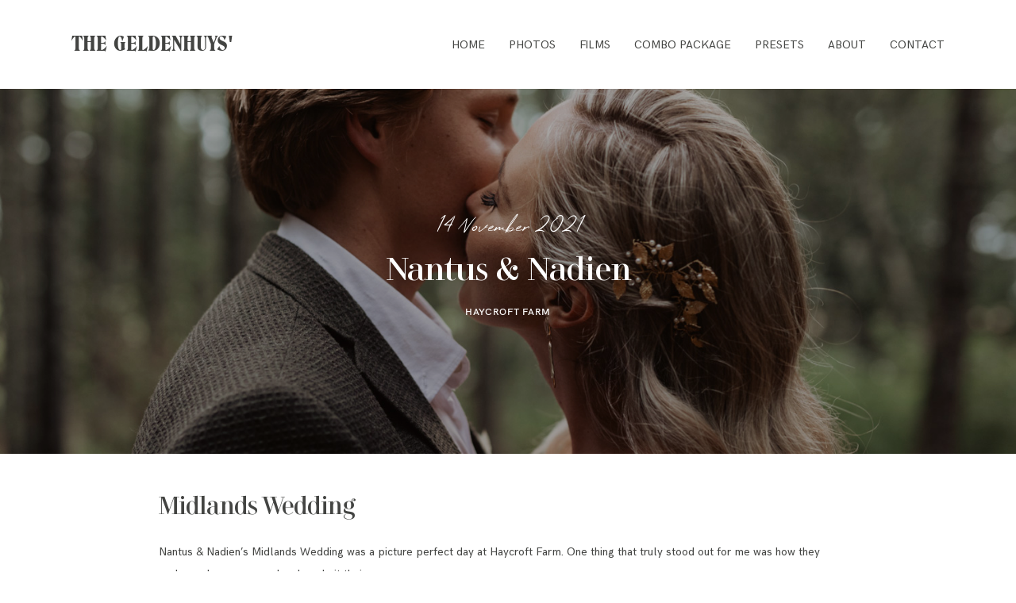

--- FILE ---
content_type: text/html; charset=UTF-8
request_url: https://thegeldenhuyses.com/nantus-nadien-midlands-wedding/
body_size: 36185
content:
<!DOCTYPE html>
<html lang="en-US">
  <head>
    <meta charset="UTF-8" />
    <meta http-equiv="X-UA-Compatible" content="IE=edge"/>
    <meta name="viewport" content="width=device-width, user-scalable=no, initial-scale=1.0, maximum-scale=1.0, minimum-scale=1.0">
    <link rel="alternate" type="application/rss+xml" title="The Geldenhuys&#039; RSS Feed" href="https://thegeldenhuyses.com/feed/" />
            <link rel="shortcut icon" href="https://thegeldenhuyses.com/wp-content/themes/june/assets/favicon.ico" />
        <link rel="profile" href="http://gmpg.org/xfn/11">
    
    <script>
        var flex_theme_name = "june";
        var flex_asset_url = "https://thegeldenhuyses.com/wp-content/plugins/flo-flex-builder/dist/";
      </script><meta name='robots' content='index, follow, max-image-preview:large, max-snippet:-1, max-video-preview:-1' />
<script>window._wca = window._wca || [];</script>

	<!-- This site is optimized with the Yoast SEO plugin v26.8 - https://yoast.com/product/yoast-seo-wordpress/ -->
	<title>Midlands Wedding - The Geldenhuys&#039; Wedding Photography</title>
	<meta name="description" content="Nantus &amp; Nadien&#039;s Midlands Wedding by The Geldenhuys&#039; Wedding Photography &amp; Videography. Midlands Wedding at Haycroft Farm" />
	<link rel="canonical" href="https://thegeldenhuyses.com/nantus-nadien-midlands-wedding/" />
	<meta property="og:locale" content="en_US" />
	<meta property="og:type" content="article" />
	<meta property="og:title" content="Midlands Wedding - The Geldenhuys&#039; Wedding Photography" />
	<meta property="og:description" content="Nantus &amp; Nadien&#039;s Midlands Wedding by The Geldenhuys&#039; Wedding Photography &amp; Videography. Midlands Wedding at Haycroft Farm" />
	<meta property="og:url" content="https://thegeldenhuyses.com/nantus-nadien-midlands-wedding/" />
	<meta property="og:site_name" content="The Geldenhuys&#039;" />
	<meta property="article:publisher" content="https://www.facebook.com/thegeldenhuyses" />
	<meta property="article:published_time" content="2020-11-14T08:06:00+00:00" />
	<meta property="article:modified_time" content="2021-06-08T08:29:53+00:00" />
	<meta property="og:image" content="https://thegeldenhuyses.com/wp-content/uploads/2021/02/midlands-wedding-photographer-74.jpg" />
	<meta property="og:image:width" content="1500" />
	<meta property="og:image:height" content="1000" />
	<meta property="og:image:type" content="image/jpeg" />
	<meta name="author" content="michelle" />
	<meta name="twitter:card" content="summary_large_image" />
	<meta name="twitter:label1" content="Written by" />
	<meta name="twitter:data1" content="michelle" />
	<meta name="twitter:label2" content="Est. reading time" />
	<meta name="twitter:data2" content="21 minutes" />
	<script type="application/ld+json" class="yoast-schema-graph">{"@context":"https://schema.org","@graph":[{"@type":"Article","@id":"https://thegeldenhuyses.com/nantus-nadien-midlands-wedding/#article","isPartOf":{"@id":"https://thegeldenhuyses.com/nantus-nadien-midlands-wedding/"},"author":{"name":"michelle","@id":"https://thegeldenhuyses.com/#/schema/person/fe79354db9f150f105d2cf9bd283e8f5"},"headline":"Nantus &#038; Nadien | Midlands Wedding","datePublished":"2020-11-14T08:06:00+00:00","dateModified":"2021-06-08T08:29:53+00:00","mainEntityOfPage":{"@id":"https://thegeldenhuyses.com/nantus-nadien-midlands-wedding/"},"wordCount":188,"publisher":{"@id":"https://thegeldenhuyses.com/#organization"},"image":{"@id":"https://thegeldenhuyses.com/nantus-nadien-midlands-wedding/#primaryimage"},"thumbnailUrl":"https://thegeldenhuyses.com/wp-content/uploads/2021/02/midlands-wedding-photographer-74.jpg","keywords":["documentary wedding photographer cape town","documentary wedding photographer pretoria","KZN wedding photographer","midlands wedding","midlands wedding photographer","pretoria documentary wedding photographer","wedding photographer gauteng","wedding photographer pretoria","wedding videographers cape town"],"articleSection":["Weddings"],"inLanguage":"en-US"},{"@type":"WebPage","@id":"https://thegeldenhuyses.com/nantus-nadien-midlands-wedding/","url":"https://thegeldenhuyses.com/nantus-nadien-midlands-wedding/","name":"Midlands Wedding - The Geldenhuys&#039; Wedding Photography","isPartOf":{"@id":"https://thegeldenhuyses.com/#website"},"primaryImageOfPage":{"@id":"https://thegeldenhuyses.com/nantus-nadien-midlands-wedding/#primaryimage"},"image":{"@id":"https://thegeldenhuyses.com/nantus-nadien-midlands-wedding/#primaryimage"},"thumbnailUrl":"https://thegeldenhuyses.com/wp-content/uploads/2021/02/midlands-wedding-photographer-74.jpg","datePublished":"2020-11-14T08:06:00+00:00","dateModified":"2021-06-08T08:29:53+00:00","description":"Nantus & Nadien's Midlands Wedding by The Geldenhuys' Wedding Photography & Videography. Midlands Wedding at Haycroft Farm","breadcrumb":{"@id":"https://thegeldenhuyses.com/nantus-nadien-midlands-wedding/#breadcrumb"},"inLanguage":"en-US","potentialAction":[{"@type":"ReadAction","target":["https://thegeldenhuyses.com/nantus-nadien-midlands-wedding/"]}]},{"@type":"ImageObject","inLanguage":"en-US","@id":"https://thegeldenhuyses.com/nantus-nadien-midlands-wedding/#primaryimage","url":"https://thegeldenhuyses.com/wp-content/uploads/2021/02/midlands-wedding-photographer-74.jpg","contentUrl":"https://thegeldenhuyses.com/wp-content/uploads/2021/02/midlands-wedding-photographer-74.jpg","width":1500,"height":1000,"caption":"Midlands Wedding"},{"@type":"BreadcrumbList","@id":"https://thegeldenhuyses.com/nantus-nadien-midlands-wedding/#breadcrumb","itemListElement":[{"@type":"ListItem","position":1,"name":"Home","item":"https://thegeldenhuyses.com/"},{"@type":"ListItem","position":2,"name":"Nantus &#038; Nadien | Midlands Wedding"}]},{"@type":"WebSite","@id":"https://thegeldenhuyses.com/#website","url":"https://thegeldenhuyses.com/","name":"The Geldenhuys&#039;","description":"We capture moments that last a lifetime.","publisher":{"@id":"https://thegeldenhuyses.com/#organization"},"potentialAction":[{"@type":"SearchAction","target":{"@type":"EntryPoint","urlTemplate":"https://thegeldenhuyses.com/?s={search_term_string}"},"query-input":{"@type":"PropertyValueSpecification","valueRequired":true,"valueName":"search_term_string"}}],"inLanguage":"en-US"},{"@type":"Organization","@id":"https://thegeldenhuyses.com/#organization","name":"The Geldenhuys'","url":"https://thegeldenhuyses.com/","logo":{"@type":"ImageObject","inLanguage":"en-US","@id":"https://thegeldenhuyses.com/#/schema/logo/image/","url":"https://thegeldenhuyses.com/wp-content/uploads/2020/09/the-geldenhuyses-1.jpg","contentUrl":"https://thegeldenhuyses.com/wp-content/uploads/2020/09/the-geldenhuyses-1.jpg","width":1500,"height":1500,"caption":"The Geldenhuys'"},"image":{"@id":"https://thegeldenhuyses.com/#/schema/logo/image/"},"sameAs":["https://www.facebook.com/thegeldenhuyses","https://www.instagram.com/the_geldenhuyses/","https://za.pinterest.com/thegeldenhuyses/"]},{"@type":"Person","@id":"https://thegeldenhuyses.com/#/schema/person/fe79354db9f150f105d2cf9bd283e8f5","name":"michelle","image":{"@type":"ImageObject","inLanguage":"en-US","@id":"https://thegeldenhuyses.com/#/schema/person/image/","url":"https://secure.gravatar.com/avatar/d29b9d2696240908877cbb7fdb992f9971ae58b4bccf7a7179c7658938d5fab9?s=96&d=mm&r=g","contentUrl":"https://secure.gravatar.com/avatar/d29b9d2696240908877cbb7fdb992f9971ae58b4bccf7a7179c7658938d5fab9?s=96&d=mm&r=g","caption":"michelle"},"sameAs":["https://thegeldenhuyses.com"]}]}</script>
	<!-- / Yoast SEO plugin. -->


<link rel='dns-prefetch' href='//stats.wp.com' />
<link rel='dns-prefetch' href='//www.googletagmanager.com' />
<link rel='dns-prefetch' href='//fonts.googleapis.com' />
<link rel="alternate" type="application/rss+xml" title="The Geldenhuys&#039; &raquo; Feed" href="https://thegeldenhuyses.com/feed/" />
<link rel="alternate" type="application/rss+xml" title="The Geldenhuys&#039; &raquo; Comments Feed" href="https://thegeldenhuyses.com/comments/feed/" />
<link rel="alternate" title="oEmbed (JSON)" type="application/json+oembed" href="https://thegeldenhuyses.com/wp-json/oembed/1.0/embed?url=https%3A%2F%2Fthegeldenhuyses.com%2Fnantus-nadien-midlands-wedding%2F" />
<link rel="alternate" title="oEmbed (XML)" type="text/xml+oembed" href="https://thegeldenhuyses.com/wp-json/oembed/1.0/embed?url=https%3A%2F%2Fthegeldenhuyses.com%2Fnantus-nadien-midlands-wedding%2F&#038;format=xml" />
<style class="flo-flex-builder-css">.flex-block__element--has-animation{transform:scale(var(--animation-scale)) translate(var(--animation-left), var(--animation-top)) rotateY(var(--animation-rotate-y)) rotate(calc(var(--animation-rotate) + var(--rotateDeg))) !important;opacity:var(--animation-opacity) !important;filter:blur(var(--animation-blur));--animation-color: inherit;transform-origin:var(--animation-transform-origin)}.flex-block__element--has-animation.flex-block__element--animation-type-reveal{clip-path:inset(var(--animation-clip-top) var(--animation-clip-right) var(--animation-clip-bottom) var(--animation-clip-left))}.flex-block__element--has-animation.flex-block__element--action-type-hover:after{content:"";position:absolute;top:0;left:0;width:100%;height:100%;transform:translateY(calc(var(--animation-top) * -1)) scale(calc(1 / var(--animation-scale)));pointer-events:auto}.flex-block__element--has-animation.flex-block__element--action-type-hover a{z-index:1;position:relative}.a-group-is-hovered,.a-group-is-hovered *{cursor:pointer !important}.flex-group[data-trigger-links="true"] a{pointer-events:none}.flex-block__element--has-color-animation.flex-block__element--text,.flex-block__element--has-color-animation.flex-block__element--text a,.flex-block__element--has-color-animation.flex-block__element--text [style*="color"]{color:var(--animation-color) !important}.flex-block__element--has-color-animation.flex-block__element--shape{background-color:var(--animation-color) !important}.flex-block__element--has-color-animation.flex-block__element--vector svg[stroke],.flex-block__element--has-color-animation.flex-block__element--vector svg *[stroke]{stroke:var(--animation-color) !important}.flex-block__element--has-color-animation.flex-block__element--vector svg[fill],.flex-block__element--has-color-animation.flex-block__element--vector svg *[fill]{fill:var(--animation-color) !important}.flex-group[data-clip-content="true"]{overflow:hidden}.flex-element-type-countdown__timer{width:100%}.flex-element-type-countdown__timer>div{width:100%;align-items:flex-start;justify-content:space-between !important}.flex-element-type-countdown__digit-wrapper--text{line-height:1em !important}.flex-element-type-countdown__digit-wrapper--flip{display:flex;flex-wrap:wrap;justify-content:center}.flex-element-type-countdown__separator{color:var(--separators-color);line-height:1em !important}.flex-element-type-countdown__separator--text{line-height:1 !important}.flex-element-type-countdown__expired-message{display:flex;align-items:center;justify-content:center;width:100%;height:100%;color:var(--text-color)}.tick-text-inline{display:inline-block;text-align:center;min-width:1em}.tick-text-inline+.tick-text-inline{margin-left:-0.325em}.tick-group{display:flex;flex-direction:column;text-align:center}.tick-text-inline{color:#5a5d63 !important}.tick-flip-panel-text-wrapper{line-height:1 !important}.tick-flip-panel{background-color:#3b3d3b !important}.tick-flip{border-radius:0.12em !important}.tick-group .tick-text{font-weight:inherit}.tick-flip-shadow{box-shadow:none !important;overflow:hidden}.tick{font-size:1rem;white-space:nowrap;font-family:arial, sans-serif}.tick-char{width:1.5em}.tick-text-inline{display:inline-block;text-align:center;min-width:1em}.tick-text-inline+.tick-text-inline{margin-left:-0.325em}.tick-group{text-align:center}.tick-group:first-child{margin-left:0}.tick-group:last-child{margin-right:0}.tick-text-inline{color:#5a5d63 !important}.tick-text{color:var(--digits-text-view-color) !important}.tick-label{color:var(--labels-color) !important}.tick-flip-panel{color:var(--digits-color) !important;background-color:var(--cards-bg-color) !important}.tick-flip-panel-text-wrapper{line-height:1.45 !important}.tick-flip{border-radius:0.12em !important}.flex-element-type-logo{display:block;position:relative;width:100%;height:100%;overflow:hidden;user-select:none;cursor:pointer}.flex-element-type-logo,.flex-element-type-logo *{box-sizing:border-box;-webkit-tap-highlight-color:transparent}.flex-element-type-logo__text{display:block;position:absolute;left:50%;top:50%;transform:translate(-50%, -50%);text-align:center;width:100%}.flex-element-type-logo__text.left{text-align:left}.flex-element-type-logo__text.right{text-align:right}.flex-element-type-logo__image{display:block;width:100%;height:100%;background-size:contain;background-repeat:no-repeat;background-position:center center;transition:opacity .1s;transition-timing-function:cubic-bezier(0.25, 0.46, 0.45, 0.94)}.flex-element-type-logo__image--light{position:absolute;left:50%;top:50%;transform:translate(-50%, -50%);opacity:0}.flex-element-type-menu-mobile-popup{position:fixed;top:0;left:0;width:100vw;height:100vh;z-index:1234567890;display:flex;flex-direction:column;align-items:stretch;width:100%;height:100%;overflow:hidden;background-color:var(--mobilePopupBackgroundColor);color:var(--mobilePopupTextColor);opacity:0;pointer-events:none;transition:opacity .1s;transition-timing-function:cubic-bezier(0.25, 0.46, 0.45, 0.94)}.flex-element-type-menu-mobile-popup,.flex-element-type-menu-mobile-popup *{box-sizing:border-box;-webkit-tap-highlight-color:transparent}.flex-element-type-menu-mobile-popup--open{opacity:1;pointer-events:auto}.flex-element-type-menu-mobile-popup--mobilePopupShowLines .flex-element-type-menu-mobile-popup__header:after{content:"";display:block;position:absolute;bottom:.25rem;height:1px;width:calc(100% - 1.875rem * 2);background-color:currentColor}.flex-element-type-menu-mobile-popup--mobilePopupShowLines .flex-element-type-menu-mobile-popup__menu-item--root:not(:last-child).open:after{opacity:1}.flex-element-type-menu-mobile-popup--mobilePopupShowLines .flex-element-type-menu-mobile-popup__menu-item--root:not(:last-child):after{content:"";display:block;position:absolute;bottom:0;height:1px;width:100%;background-color:currentColor;opacity:0.2;transition:opacity .1s;transition-timing-function:cubic-bezier(0.25, 0.46, 0.45, 0.94)}.flex-element-type-menu-mobile-popup--mobilePopupTextPosition-left .flex-element-type-menu-mobile-popup__menu-item-header{justify-content:flex-start;text-align:left}.flex-element-type-menu-mobile-popup--mobilePopupTextPosition-center .flex-element-type-menu-mobile-popup__menu-item-header{justify-content:center;text-align:center}.flex-element-type-menu-mobile-popup__header{position:relative;display:flex;align-items:center;justify-content:center;height:4.375rem;margin-bottom:.0625rem}.flex-element-type-menu-mobile-popup__header-close-button{font-size:.8125rem;user-select:none;cursor:pointer}.flex-element-type-menu-mobile-popup__menu{position:relative;height:0;flex-grow:1;padding:0 1.875rem}.flex-element-type-menu-mobile-popup__menu-item{position:relative;overflow:visible !important}.flex-element-type-menu-mobile-popup__menu-item--root>.flex-element-type-menu-mobile-popup__menu-item-header{padding-top:1.5625rem;padding-bottom:1.75rem}.flex-element-type-menu-mobile-popup__menu-item--sub-item>.flex-element-type-menu-mobile-popup__menu-item-header{padding-bottom:1.9375rem}.flex-element-type-menu-mobile-popup__menu-item-header{position:relative;overflow:visible !important;display:flex;align-items:center;justify-content:space-between}.flex-element-type-menu-mobile-popup__menu-item-link{display:flex;align-items:center;color:inherit;user-select:none;cursor:pointer}.flex-element-type-menu-mobile-popup__menu-item-children-toggle{width:60px;height:100%;position:absolute;right:-25px;display:flex;align-items:center;justify-content:center;font-size:.375rem}.flex-element-type-menu-mobile-popup__menu-item-children-toggle.open i{transform:rotate(90deg)}.flex-element-type-menu-mobile-popup__menu-item-children-toggle i{display:inline-block;pointer-events:none;transition:transform .1s;transition-timing-function:cubic-bezier(0.25, 0.46, 0.45, 0.94)}.flex-element-type-menu-mobile-popup__menu-item-children{display:none}.flex-element-type-menu-mobile-popup-open,.flex-element-type-menu-mobile-popup-open *{overflow:hidden}.flex-element-type-menu{width:100%;height:100%}.flex-element-type-menu *{box-sizing:border-box}.flex-element-type-menu--horizontal .flex-element-type-menu__menu{justify-content:var(--horizontalAlign);align-items:var(--verticalAlign)}.flex-element-type-menu--horizontal .flex-element-type-menu__menu>.flex-element-type-menu__menu-item:not(:last-child){margin-right:var(--gap)}.flex-element-type-menu--horizontal.flex-element-type-menu--va-flex-start .flex-element-type-menu__menu>.flex-element-type-menu__menu-item>.flex-element-type-menu__menu-item-link{text-align:left}.flex-element-type-menu--horizontal.flex-element-type-menu--va-center .flex-element-type-menu__menu>.flex-element-type-menu__menu-item>.flex-element-type-menu__menu-item-link{text-align:center}.flex-element-type-menu--horizontal.flex-element-type-menu--va-flex-start .flex-element-type-menu__menu>.flex-element-type-menu__menu-item>.flex-element-type-menu__menu-item-link{text-align:right}.flex-element-type-menu--vertical .flex-element-type-menu__menu{flex-direction:column;justify-content:var(--verticalAlign);align-items:var(--horizontalAlign)}.flex-element-type-menu--vertical .flex-element-type-menu__menu>.flex-element-type-menu__menu-item:not(:last-child){margin-bottom:var(--gap)}.flex-element-type-menu--vertical.flex-element-type-menu--ha-flex-start .flex-element-type-menu__menu>.flex-element-type-menu__menu-item>.flex-element-type-menu__menu-item-link{text-align:left}.flex-element-type-menu--vertical.flex-element-type-menu--ha-center .flex-element-type-menu__menu>.flex-element-type-menu__menu-item>.flex-element-type-menu__menu-item-link{text-align:center}.flex-element-type-menu--vertical.flex-element-type-menu--ha-flex-start .flex-element-type-menu__menu>.flex-element-type-menu__menu-item>.flex-element-type-menu__menu-item-link{text-align:right}.flex-element-type-menu--space-evenly .flex-element-type-menu__menu{justify-content:space-between}.flex-element-type-menu--space-evenly .flex-element-type-menu__menu>.flex-element-type-menu__menu-item:not(:last-child){margin:0}.flex-element-type-menu__menu{display:flex;width:100%;height:100%;overflow:hidden}.flex-element-type-menu__menu-item{position:relative}.flex-element-type-menu__menu-item-link{display:inline-block;color:var(--textColor);-webkit-tap-highlight-color:transparent;user-select:none;cursor:pointer;transition:color .1s;transition-timing-function:cubic-bezier(0.25, 0.46, 0.45, 0.94)}.flex-element-type-menu__menu-item-link:hover{color:var(--textHoverColor)}.flex-element-type-menu__menu-item-link:not([href]):hover,.flex-element-type-menu__menu-item-link:not([href]){cursor:auto;color:var(--textColor)}.flex-element-type-menu__menu-item-children{position:absolute;display:flex;flex-direction:column;align-items:var(--subMenuTextAlign);text-align:var(--subMenuTextAlign);width:var(--subMenuWidth);background-color:var(--subMenuBackgroundColor);padding:1.25rem 0;z-index:12345678900;opacity:0;pointer-events:none;transition:opacity .1s;transition-timing-function:cubic-bezier(0.25, 0.46, 0.45, 0.94)}.flex-element-type-menu__menu-item-children,.flex-element-type-menu__menu-item-children *{box-sizing:border-box}.flex-element-type-menu__menu-item-children--open{opacity:1;pointer-events:auto}.flex-element-type-menu__menu-item-children:before{content:"";display:block;position:absolute;left:50%;top:50%;transform:translate(-50%, -50%);width:calc(100% + var(--subMenuDistanceFromMenu) * 2);height:calc(100% + var(--subMenuDistanceFromMenu) * 2)}.flex-element-type-menu__menu-item-children .flex-element-type-menu__menu-item{position:relative;padding:0 1.25rem;width:100%}.flex-element-type-menu__menu-item-children .flex-element-type-menu__menu-item:not(:last-child){margin-bottom:var(--subMenuGap)}.flex-element-type-menu__menu-item-children .flex-element-type-menu__menu-item-link{color:var(--subMenuTextColor);width:100%}.flex-element-type-menu__menu-item-children .flex-element-type-menu__menu-item-link:hover{color:var(--subMenuTextHoverColor)}.flex-element-type-menu__trigger{position:absolute;left:50%;top:50%;transform:translate(-50%, -50%);color:var(--color);transition:color .1s;transition-timing-function:cubic-bezier(0.25, 0.46, 0.45, 0.94)}.flex-element-type-menu__trigger-icon{font-size:2.125rem}.flex-element-type-menu__trigger-text{text-align:center}@media (max-width: 767px){.flex-element-type-menu--ha-center .flex-element-type-menu__menu-item{text-align:center}.flex-element-type-menu__menu{overflow:visible}.flex-element-type-menu__menu-item{display:flex;align-items:center}.flex-element-type-menu__menu-item--open>.flex-element-type-menu__menu-item-mobile-children-trigger{transform:rotate(90deg)}.flex-element-type-menu__menu-item-children:before{content:none}.flex-element-type-menu__menu-item-mobile-children-trigger{position:relative;margin-left:.625rem;font-size:.375rem;color:var(--textColor);z-index:2}.flex-element-type-menu__menu-item-mobile-children-trigger:after{content:"";display:block;position:absolute;left:50%;top:50%;transform:translate(-50%, -50%);width:calc(100% + 10px);height:calc(100% + 10px);user-select:none;cursor:pointer}.flex-element-type-menu__menu-item-mobile-children-trigger i{display:inline-block;transition:transform .1s;transition-timing-function:cubic-bezier(0.25, 0.46, 0.45, 0.94)}}.flex-element-type-socialLinks{display:flex;align-items:center;justify-content:space-between;flex-wrap:wrap;height:100%;width:100%}.flex-element-type-socialLinks__title{color:var(--title-color)}.flex-element-type-socialLinks--horizontal .flex-element-type-socialLinks__link:not(:last-child){margin-right:var(--gap)}.flex-element-type-socialLinks--vertical{flex-direction:column;flex-wrap:nowrap}.flex-element-type-socialLinks--vertical .flex-element-type-socialLinks__links-wrap{flex-direction:column}.flex-element-type-socialLinks--vertical .flex-element-type-socialLinks__link:not(:last-child){margin-bottom:var(--gap)}.flex-element-type-socialLinks__links-wrap{display:flex;align-items:center;flex-wrap:wrap}.flex-element-type-socialLinks__links-wrap--circleLine .flex-element-type-socialLinks__link--icons,.flex-element-type-socialLinks__links-wrap--squareLine .flex-element-type-socialLinks__link--icons,.flex-element-type-socialLinks__links-wrap--roundedLine .flex-element-type-socialLinks__link--icons{border:1px solid;padding:0.5em}.flex-element-type-socialLinks__links-wrap--circleLine .flex-element-type-socialLinks__link--icons,.flex-element-type-socialLinks__links-wrap--circleFilled .flex-element-type-socialLinks__link--icons{border-radius:50%}.flex-element-type-socialLinks__links-wrap--roundedLine .flex-element-type-socialLinks__link--icons,.flex-element-type-socialLinks__links-wrap--roundedFilled .flex-element-type-socialLinks__link--icons{border-radius:4px}.flex-element-type-socialLinks__links-wrap--circleFilled .flex-element-type-socialLinks__link--icons,.flex-element-type-socialLinks__links-wrap--squareFilled .flex-element-type-socialLinks__link--icons,.flex-element-type-socialLinks__links-wrap--roundedFilled .flex-element-type-socialLinks__link--icons{background-color:var(--socials-bg-color);padding:0.5em}.flex-element-type-socialLinks__link{display:inline-flex;text-decoration:none;transition:opacity .1s;transition-timing-function:cubic-bezier(0.25, 0.46, 0.45, 0.94);user-select:none;cursor:pointer}.flex-element-type-socialLinks__link--text{color:var(--socials-text-color)}.flex-element-type-socialLinks__link--text:hover,.flex-element-type-socialLinks__link--text:focus{color:var(--socials-text-color) !important;opacity:0.5}.flex-element-type-socialLinks__link--icons{color:var(--socials-icon-color);font-size:var(--iconSize)}.flex-element-type-socialLinks__link--icons:hover,.flex-element-type-socialLinks__link--icons:focus{color:var(--socials-icon-color) !important;opacity:0.5}.flex-element-type-search{width:100%;height:100%}.flex-element-type-search--expand-mode .flex-element-type-search__input-wrap{background-color:transparent;border-color:transparent !important}.flex-element-type-search--expand-mode .flex-element-type-search__input{opacity:0;pointer-events:none}.flex-element-type-search--expand-mode .flex-element-type-search__icon{color:var(--icon-color-when-collapsed)}.flex-element-type-search--expand-mode.flex-element-type-search--opened .flex-element-type-search__input-wrap--has-border{border-color:var(--line-color) !important}.flex-element-type-search--expand-mode.flex-element-type-search--opened .flex-element-type-search__input-wrap--has-background{background-color:var(--bg-color)}.flex-element-type-search--expand-mode.flex-element-type-search--opened .flex-element-type-search__input{opacity:1;pointer-events:auto}.flex-element-type-search--expand-mode.flex-element-type-search--opened .flex-element-type-search__icon{color:var(--icon-color)}.flex-element-type-search--expand-mode.flex-element-type-search--opened .flex-element-type-search__close-icon{opacity:1;pointer-events:auto}.flex-element-type-search--direction-reversed .flex-element-type-search__icon{left:0;right:auto;justify-content:flex-end}.flex-element-type-search--direction-reversed .flex-element-type-search__close-icon{left:auto;right:100%}.flex-element-type-search--direction-reversed .flex-element-type-search__input{text-align:right}.flex-element-type-search__input-wrap{width:100%;height:100%;position:relative;display:flex;align-items:center;box-sizing:border-box;border-color:var(--line-color) !important;padding:0 1em;transition:border-color .1s,background-color .1s;transition-timing-function:cubic-bezier(0.25, 0.46, 0.45, 0.94)}.flex-element-type-search__input-wrap--has-border{border-bottom:1px solid}.flex-element-type-search__input-wrap--has-background{background-color:var(--bg-color)}.flex-element-type-search__input{transition:opacity .1s;transition-timing-function:cubic-bezier(0.25, 0.46, 0.45, 0.94)}.flex-element-type-search__input,.flex-element-type-search__input::placeholder{border:0 !important;color:var(--input-color) !important}.flex-element-type-search__input:focus{outline:none}.flex-element-type-search__icon{position:absolute;right:0;top:0;width:2em;height:100%;display:flex;align-items:center;color:var(--icon-color);pointer-events:auto;user-select:none;cursor:pointer;transition:width .1s;transition-timing-function:cubic-bezier(0.25, 0.46, 0.45, 0.94)}.flex-element-type-search__icon i{font-size:1.2em}.flex-element-type-search__close-icon{position:absolute;left:100%;top:0;width:2em;height:100%;display:flex;align-items:center;justify-content:center;color:var(--icon-color-when-collapsed);opacity:0;pointer-events:none;user-select:none;cursor:pointer;transition:opacity .1s;transition-timing-function:cubic-bezier(0.25, 0.46, 0.45, 0.94)}.flex-element-type-search__close-icon i{font-size:1.2em}.flex-element-type-search__suggestions{box-shadow:0px 5px 20px rgba(42,42,42,0.05);border-radius:0px 0px 2px 2px;overflow:hidden}.flex-element-type-search__suggestions .ui-menu-item-wrapper{height:3.125rem;display:flex;align-items:center;padding:0 1.25rem;background-color:var(--scheme_1--has-background--default);color:var(--scheme_1--text--default);user-select:none;cursor:pointer;transition:color .1s,background-color .1s;transition-timing-function:cubic-bezier(0.25, 0.46, 0.45, 0.94)}.flex-element-type-search__suggestions .ui-menu-item-wrapper.ui-state-active,.flex-element-type-search__suggestions .ui-menu-item-wrapper.ui-state-hover,.flex-element-type-search__suggestions .ui-menu-item-wrapper.ui-state-focus{background-color:var(--scheme_1--has-background--accent);color:var(--scheme_1--text--accent)}html>body>main.flo_page_wrap>div.flo_page>div.flo-block>div.flo-block__container>div.flex-block>div.flex-block__main-container input.flex-element-type-search__input,.flex-element-type-search input,.flex-element-type-search__suggestion{width:100%;height:100%;border:none;color:inherit;padding:0;padding-top:0 !important;padding-right:0 !important;padding-bottom:0 !important;padding-left:0 !important;border-color:inherit;background-color:transparent;font-family:inherit;font-size:inherit;line-height:inherit;letter-spacing:inherit;text-transform:inherit}.flex-block__main-container .flex-element-type-search__input,.flex-block__main-container .flex-element-type-search__input::placeholder{font-family:inherit !important;font-size:inherit !important;font-weight:inherit !important;font-style:inherit !important;line-height:inherit !important;letter-spacing:inherit !important;text-decoration:inherit !important;text-transform:inherit !important}.flex-element-type-accordion{padding:1.25rem;box-sizing:border-box;width:100%}.flex-element-type-accordion__item{margin-bottom:var(--gap);display:flex;align-items:flex-start;position:relative}.flex-element-type-accordion__item.expanded .flex-element-type-accordion__item--background{opacity:1;pointer-events:auto}.flex-element-type-accordion__item--background{display:flex;background-color:var(--bg-color);border-radius:5px;position:absolute;left:-1.25rem;top:-1.25rem;padding:1.25rem;width:100%;z-index:2;opacity:0;box-sizing:content-box;pointer-events:none;box-shadow:0px 2px 28px rgba(42,42,42,0.1);transition:opacity .1s;transition-timing-function:cubic-bezier(0.25, 0.46, 0.45, 0.94)}.flex-element-type-accordion__item.expanded .flex-element-type-accordion__item-header-expand-icon{transform:rotate(180deg)}.flex-element-type-accordion__item.expanded.less-rotation .flex-element-type-accordion__item-header-expand-icon{transform:rotate(45deg)}.flex-element-type-accordion__item-pretitle{margin-right:0.5em;line-height:1em;flex-shrink:0;color:var(--title-color)}.flex-element-type-accordion__item-body{flex-grow:1;position:relative}.flex-element-type-accordion__item-body:hover .flex-element-type-accordion__item-header-expand-icon{opacity:0.7}.flex-element-type-accordion__item-header{cursor:pointer;display:flex;align-items:flex-start;justify-content:space-between}.flex-element-type-accordion__item-header-title{color:var(--title-color);word-break:break-all}.flex-element-type-accordion__item-header-expand-icon{margin-top:0.25em;margin-left:0.5em;font-size:1em;color:var(--title-color);transition:transform .1s,opacity .1s;transition-timing-function:cubic-bezier(0.25, 0.46, 0.45, 0.94)}.flex-element-type-accordion__item-text{margin-top:10px;overflow:hidden;color:var(--text-color);margin-bottom:0;box-sizing:content-box;word-break:break-all}.flex-element-type-accordion__item-separator{width:100%;height:1px;background-color:var(--lines-color);margin:var(--gap) 0}.flex-element-type-accordion__item-separator:last-child{display:none}.flex-element-type-instagram{height:100%;width:100%;display:flex;flex-direction:column;justify-content:space-around;overflow:hidden}.flex-element-type-instagram img[data-src]{opacity:0}.flex-element-type-instagram .loaded img{opacity:1}.flex-element-type-instagram,.flex-element-type-instagram *{box-sizing:border-box}.flex-element-type-instagram--layout-square .flex-element-type-instagram__link{width:calc(100% / var(--imagesPerRow) - var(--imagesGap) * 2);padding-top:calc(100% / var(--imagesPerRow) - var(--imagesGap) * 2);height:0}.flex-element-type-instagram--layout-square .flex-element-type-instagram__link--custom{overflow:hidden}.flex-element-type-instagram--layout-square .flex-element-type-instagram__link--custom img{height:100% !important}.flex-element-type-instagram--layout-square .flex-element-type-instagram__link img{position:absolute;height:auto;top:0;left:0;object-fit:cover}.flex-element-type-instagram--layout-masonry{display:block}.flex-element-type-instagram--layout-masonry .flex-element-type-instagram__link{width:calc(100% / var(--imagesPerRow) - var(--imagesGap) * 2);float:left}.flex-element-type-instagram__custom-link{text-align:center;color:var(--link-color);padding:1.25rem}.flex-element-type-instagram__custom-link--over{background-color:var(--link-bg-color);min-width:190px;position:absolute;z-index:1;left:50%;top:50%;transform:translate(-50%, -50%)}.flex-element-type-instagram__images-wrap{position:relative;display:flex;align-items:flex-start;justify-content:flex-start;flex-wrap:wrap;overflow:hidden;flex-direction:row;margin:calc(var(--imagesGap) * -1)}.flex-element-type-instagram__images-wrap--no-images{width:100%;height:100%;display:flex;align-items:center;justify-content:center;background-color:var(--fields-light-disabled);margin:0}.flex-element-type-instagram__link{position:relative;display:inline-block;margin:var(--imagesGap)}.flex-element-type-instagram__link img{width:100%}.flex-element-type-instagram__images-not-found{margin:0;color:var(--fields-light-focused);font-family:"Public Sans";font-size:15px;line-height:21px;letter-spacing:0.005em;font-weight:500}.flex-element-type-tabs{height:100%;width:100%}.flex-element-type-tabs--direction-left .flex-element-type-tabs__switcher,.flex-element-type-tabs--direction-right .flex-element-type-tabs__switcher{flex-direction:column;text-align:left;top:0}.flex-element-type-tabs--direction-left .flex-element-type-tabs__switcher-item,.flex-element-type-tabs--direction-right .flex-element-type-tabs__switcher-item{margin-bottom:var(--navigationItemGap)}.flex-element-type-tabs--direction-left .flex-element-type-tabs__switcher{right:calc(100% + var(--layoutGap))}.flex-element-type-tabs--direction-right .flex-element-type-tabs__switcher{left:calc(100% + var(--layoutGap))}.flex-element-type-tabs--direction-top .flex-element-type-tabs__switcher,.flex-element-type-tabs--direction-bottom .flex-element-type-tabs__switcher{left:0}.flex-element-type-tabs--direction-top .flex-element-type-tabs__switcher-item,.flex-element-type-tabs--direction-bottom .flex-element-type-tabs__switcher-item{margin-right:var(--navigationItemGap)}.flex-block__mobile-container .flex-element-type-tabs--direction-top .flex-element-type-tabs__switcher,.flex-block__mobile-container .flex-element-type-tabs--direction-bottom .flex-element-type-tabs__switcher{width:100%;overflow:hidden}.flex-block__mobile-container .flex-element-type-tabs--direction-top .flex-element-type-tabs__switcher .ps__rail-x,.flex-block__mobile-container .flex-element-type-tabs--direction-top .flex-element-type-tabs__switcher .ps__rail-y,.flex-block__mobile-container .flex-element-type-tabs--direction-bottom .flex-element-type-tabs__switcher .ps__rail-x,.flex-block__mobile-container .flex-element-type-tabs--direction-bottom .flex-element-type-tabs__switcher .ps__rail-y{display:none !important}.flex-element-type-tabs--direction-top .flex-element-type-tabs__switcher{bottom:calc(100% + var(--layoutGap))}.flex-element-type-tabs--direction-bottom .flex-element-type-tabs__switcher{top:calc(100% + var(--layoutGap))}.flex-element-type-tabs--space-evenly .flex-element-type-tabs__switcher{overflow:hidden}.flex-element-type-tabs--space-evenly.flex-element-type-tabs--direction-top .flex-element-type-tabs__switcher,.flex-element-type-tabs--space-evenly.flex-element-type-tabs--direction-bottom .flex-element-type-tabs__switcher{width:100%}.flex-element-type-tabs--space-evenly.flex-element-type-tabs--direction-left .flex-element-type-tabs__switcher,.flex-element-type-tabs--space-evenly.flex-element-type-tabs--direction-right .flex-element-type-tabs__switcher{height:100%}.flex-element-type-tabs--space-evenly .flex-element-type-tabs__switcher{justify-content:space-between}.flex-element-type-tabs--space-evenly .flex-element-type-tabs__switcher-item{margin:0}.flex-element-type-tabs--navigation-active-state-color .flex-element-type-tabs__switcher-item:hover,.flex-element-type-tabs--navigation-active-state-color .flex-element-type-tabs__switcher-item--active{color:var(--navigationActiveTextColor)}.flex-element-type-tabs--navigation-active-state-underline .flex-element-type-tabs__switcher-item{padding:.5rem .9375rem}.flex-element-type-tabs--navigation-active-state-underline .flex-element-type-tabs__switcher-item--active:after{opacity:1 !important}.flex-element-type-tabs--navigation-active-state-underline .flex-element-type-tabs__switcher-item:after{content:"";display:block;position:absolute;height:1px;width:100%;bottom:0;left:0;background-color:var(--navigationLineColor);pointer-events:none;opacity:0;transition:opacity .1s;transition-timing-function:cubic-bezier(0.25, 0.46, 0.45, 0.94)}.flex-element-type-tabs--navigation-active-state-background .flex-element-type-tabs__switcher-item{padding:.625rem 1.25rem;border-radius:.0625rem;transition:color .1s,background-color .1s;transition-timing-function:cubic-bezier(0.25, 0.46, 0.45, 0.94)}.flex-element-type-tabs--navigation-active-state-background .flex-element-type-tabs__switcher-item--active{opacity:1 !important;color:var(--navigationActiveBackgroundTextColor);background-color:var(--navigationActiveBackgroundColor)}.flex-element-type-tabs--layout-image .flex-element-type-tabs__slide-image,.flex-element-type-tabs--layout-image .flex-element-type-tabs__slide-image-placeholder{margin:0;height:100% !important;width:100%;min-height:100% !important;background-position:center center}.flex-element-type-tabs--layout-imageAndText.flex-element-type-tabs--layout-orientation-horizontal .flex-element-type-tabs__slide-image-placeholder,.flex-element-type-tabs--layout-imageAndText.flex-element-type-tabs--layout-orientation-horizontal .flex-element-type-tabs__slide-image,.flex-element-type-tabs--layout-imageAndText.flex-element-type-tabs--layout-orientation-horizontal-reverse .flex-element-type-tabs__slide-image-placeholder,.flex-element-type-tabs--layout-imageAndText.flex-element-type-tabs--layout-orientation-horizontal-reverse .flex-element-type-tabs__slide-image{height:100%;width:var(--width);min-width:var(--width)}.flex-element-type-tabs--layout-imageAndText.flex-element-type-tabs--layout-orientation-horizontal__slide-text-content,.flex-element-type-tabs--layout-imageAndText.flex-element-type-tabs--layout-orientation-horizontal-reverse__slide-text-content{height:100%}.flex-element-type-tabs--layout-imageAndText.flex-element-type-tabs--layout-orientation-horizontal .flex-element-type-tabs__slide{flex-direction:row}.flex-element-type-tabs--layout-imageAndText.flex-element-type-tabs--layout-orientation-horizontal .flex-element-type-tabs__slide-image-placeholder,.flex-element-type-tabs--layout-imageAndText.flex-element-type-tabs--layout-orientation-horizontal .flex-element-type-tabs__slide-image{margin-right:1.875rem}.flex-element-type-tabs--layout-imageAndText.flex-element-type-tabs--layout-orientation-horizontal-reverse .flex-element-type-tabs__slide{flex-direction:row-reverse}.flex-element-type-tabs--layout-imageAndText.flex-element-type-tabs--layout-orientation-horizontal-reverse .flex-element-type-tabs__slide-image-placeholder,.flex-element-type-tabs--layout-imageAndText.flex-element-type-tabs--layout-orientation-horizontal-reverse .flex-element-type-tabs__slide-image{margin-left:1.875rem}.flex-element-type-tabs--layout-imageAndText.flex-element-type-tabs--layout-orientation-vertical .flex-element-type-tabs__slide{flex-direction:column}.flex-element-type-tabs--layout-imageAndText.flex-element-type-tabs--layout-orientation-vertical .flex-element-type-tabs__slide-image-placeholder,.flex-element-type-tabs--layout-imageAndText.flex-element-type-tabs--layout-orientation-vertical .flex-element-type-tabs__slide-image{width:100%;margin-bottom:1.875rem;height:var(--height);min-height:var(--height)}.flex-element-type-tabs--navigation-tabs-style-number .flex-element-type-tabs__switcher-item{padding:.625rem}.flex-element-type-tabs--navigation-tabs-style-title.flex-element-type-tabs--navigation-tabs-alignment-left .flex-element-type-tabs__switcher-item{text-align:left}.flex-element-type-tabs--navigation-tabs-style-title.flex-element-type-tabs--navigation-tabs-alignment-right .flex-element-type-tabs__switcher-item{text-align:right}.flex-element-type-tabs__slider{height:100%;opacity:0}.flex-element-type-tabs__slider .slick-list,.flex-element-type-tabs__slider .slick-slide,.flex-element-type-tabs__slider .slick-track{height:100%}.flex-element-type-tabs__slider.slick-slider{opacity:1}.flex-element-type-tabs__slide{display:flex !important;align-items:stretch;height:100%}.flex-element-type-tabs__slide-image{background-size:cover}.flex-element-type-tabs__slide-image-placeholder{display:flex;align-items:center;justify-content:center;background-color:#f5f5f5;color:#b6b6b6}.flex-element-type-tabs__slide-image-placeholder i{font-size:1.3125rem}.flex-element-type-tabs__slide-text-content{position:relative}.flex-element-type-tabs__slide-title{margin-bottom:1.125rem;color:var(--titleColor)}.flex-element-type-tabs__slide-title:empty{display:none}.flex-element-type-tabs__slide-text{color:var(--textColor);height:0;flex-grow:1;position:relative}.flex-element-type-tabs__switcher{position:absolute !important;display:flex}.flex-element-type-tabs__switcher-item{position:relative;white-space:nowrap;color:var(--navigationTextColor);user-select:none;cursor:pointer;transition:color .1s;transition-timing-function:cubic-bezier(0.25, 0.46, 0.45, 0.94)}.flex-element-type-popup-close-button{display:block;position:relative;width:100%;height:100%;overflow:hidden;display:flex;align-items:center;color:var(--color);user-select:none;cursor:pointer;transition:color .1s;transition-timing-function:cubic-bezier(0.25, 0.46, 0.45, 0.94)}.flex-element-type-popup-close-button:hover{color:var(--hoverColor)}.flex-element-type-popup-close-button,.flex-element-type-popup-close-button *{-webkit-tap-highlight-color:transparent}.flex-element-type-popup-close-button__text,.flex-element-type-popup-close-button__icon{display:block;text-align:center}.flex-element-type-popup-close-button__icon{position:relative;width:100%;height:100%}.flex-element-type-popup-close-button__icon:before,.flex-element-type-popup-close-button__icon:after{content:"";display:block;position:absolute;left:50%;top:50%;background-color:currentColor;width:100%;height:var(--thickness);transform-origin:center center;transition:background-color .1s;transition-timing-function:cubic-bezier(0.25, 0.46, 0.45, 0.94)}.flex-element-type-popup-close-button__icon:before{transform:translate(-50%, -50%) rotate(45deg)}.flex-element-type-popup-close-button__icon:after{transform:translate(-50%, -50%) rotate(-45deg)}.flex-element-type-popup-toggle{position:relative;width:100%;height:100%;display:flex;align-items:center;color:var(--color);overflow:hidden;pointer-events:none;user-select:none;cursor:pointer;transition:color .1s;transition-timing-function:cubic-bezier(0.25, 0.46, 0.45, 0.94)}.flex-element-type-popup-toggle.clickable{pointer-events:all}.flex-element-type-popup-toggle,.flex-element-type-popup-toggle *{-webkit-tap-highlight-color:transparent}.flex-element-type-popup-toggle *{pointer-events:none}.flex-element-type-popup-toggle:hover{color:var(--color-hover)}.flex-element-type-popup-toggle--active .flex-element-type-popup-toggle__icon--open,.flex-element-type-popup-toggle--active .flex-element-type-popup-toggle__text--open{opacity:0;pointer-events:none}.flex-element-type-popup-toggle--active .flex-element-type-popup-toggle__icon--close,.flex-element-type-popup-toggle--active .flex-element-type-popup-toggle__text--close{opacity:1;pointer-events:auto}.flex-element-type-popup-toggle__icon,.flex-element-type-popup-toggle__text{transition:opacity .1s;transition-timing-function:cubic-bezier(0.25, 0.46, 0.45, 0.94)}.flex-element-type-popup-toggle__icon--open,.flex-element-type-popup-toggle__text--open{font-size:var(--icon-size)}.flex-element-type-popup-toggle__icon--close,.flex-element-type-popup-toggle__text--close{position:absolute;top:50%;left:50%;transform:translate(-50%, -50%);opacity:0;pointer-events:none;font-size:calc(var(--icon-size) / 2)}.flex-element-type-popup-toggle__icon-wrap{position:relative}.flex-element-type-popup-toggle__text{width:100%}.flex-element-type-tabs-switcher{overflow:hidden;width:100%;height:100%;display:flex}.flex-element-type-tabs-switcher,.flex-element-type-tabs-switcher *{-webkit-tap-highlight-color:transparent;outline:0}.flex-element-type-tabs-switcher__hint{width:100%;text-align:center;color:var(--fields-dark-hover);font-family:"Public Sans";font-size:12px;line-height:15.6px;font-weight:600}.flex-element-type-tabs-switcher--horizontal{justify-content:var(--horizontalAlign);align-items:var(--verticalAlign);flex-wrap:wrap}.flex-element-type-tabs-switcher--horizontal .flex-element-type-tabs-switcher__item:not(:last-child){margin-right:var(--itemsGap)}.flex-element-type-tabs-switcher--horizontal.flex-element-type-tabs-switcher--type-image .flex-element-type-tabs-switcher__item{height:100%}.flex-element-type-tabs-switcher--horizontal.flex-element-type-tabs-switcher--type-image .flex-element-type-tabs-switcher__item-image{height:100%}.flex-element-type-tabs-switcher--horizontal.flex-element-type-tabs-switcher--type-image .flex-element-type-tabs-switcher__item-image img{height:100%}.flex-element-type-tabs-switcher--horizontal.flex-element-type-tabs-switcher--type-image .flex-element-type-tabs-switcher__item-image-placeholder{height:100%;width:4.375rem}.flex-element-type-tabs-switcher--horizontal .ps__rail-x,.flex-element-type-tabs-switcher--horizontal .ps__rail-y{display:none !important}.flex-element-type-tabs-switcher--vertical{flex-direction:column;justify-content:var(--verticalAlign);align-items:var(--horizontalAlign)}.flex-element-type-tabs-switcher--vertical .flex-element-type-tabs-switcher__item:not(:last-child){margin-bottom:var(--itemsGap)}.flex-element-type-tabs-switcher--vertical.flex-element-type-tabs-switcher--type-image .flex-element-type-tabs-switcher__item{width:100%}.flex-element-type-tabs-switcher--vertical.flex-element-type-tabs-switcher--type-image .flex-element-type-tabs-switcher__item-image img{width:100%}.flex-element-type-tabs-switcher--vertical.flex-element-type-tabs-switcher--type-image .flex-element-type-tabs-switcher__item-image-placeholder{height:4.375rem;width:100%}.flex-element-type-tabs-switcher--space-evenly{justify-content:space-between}.flex-element-type-tabs-switcher--space-evenly .flex-element-type-tabs-switcher__item:not(:last-child){margin:0}@media (max-width: 767px){.flex-element-type-tabs-switcher--useSwipeOnMobile{flex-wrap:nowrap}}.flex-element-type-tabs-switcher--type-text .flex-element-type-tabs-switcher__item{color:var(--textColor);transition:color .1s;transition-timing-function:cubic-bezier(0.25, 0.46, 0.45, 0.94)}.flex-element-type-tabs-switcher--type-text .flex-element-type-tabs-switcher__item--active{color:var(--activeTextColor)}.flex-element-type-tabs-switcher--type-text .flex-element-type-tabs-switcher__item--color:hover,.flex-element-type-tabs-switcher--type-text .flex-element-type-tabs-switcher__item--color--active{color:var(--activeTextColor)}.flex-element-type-tabs-switcher--type-text .flex-element-type-tabs-switcher__item--underline{padding:.5rem .9375rem}.flex-element-type-tabs-switcher--type-text .flex-element-type-tabs-switcher__item--underline.flex-element-type-tabs-switcher__item--active:after{opacity:1 !important}.flex-element-type-tabs-switcher--type-text .flex-element-type-tabs-switcher__item--underline:after{content:"";display:block;position:absolute;height:1px;width:100%;bottom:0;left:0;background-color:var(--lineColor);pointer-events:none;opacity:0;transition:opacity .1s;transition-timing-function:cubic-bezier(0.25, 0.46, 0.45, 0.94)}.flex-element-type-tabs-switcher--type-text .flex-element-type-tabs-switcher__item--background{padding:.625rem 1.25rem;border-radius:.0625rem;transition:color .1s,background-color .1s;transition-timing-function:cubic-bezier(0.25, 0.46, 0.45, 0.94)}.flex-element-type-tabs-switcher--type-text .flex-element-type-tabs-switcher__item--background.flex-element-type-tabs-switcher__item--active{opacity:1 !important;color:var(--activeBgTextColor);background-color:var(--activeBgColor)}.flex-element-type-tabs-switcher--type-image .flex-element-type-tabs-switcher__item--active .flex-element-type-tabs-switcher__item-image{opacity:1}.flex-element-type-tabs-switcher--type-image .flex-element-type-tabs-switcher__item:hover:not(.flex-element-type-tabs-switcher__item--active) .flex-element-type-tabs-switcher__item-image{opacity:0.8}.flex-element-type-tabs-switcher__item{position:relative;white-space:nowrap;user-select:none;cursor:pointer}.flex-element-type-tabs-switcher--imageGrayscaleWhenInactive .flex-element-type-tabs-switcher__item .flex-element-type-tabs-switcher__item-image{filter:grayscale(100%)}.flex-element-type-tabs-switcher--imageGrayscaleWhenInactive .flex-element-type-tabs-switcher__item:hover .flex-element-type-tabs-switcher__item-image,.flex-element-type-tabs-switcher--imageGrayscaleWhenInactive .flex-element-type-tabs-switcher__item--active .flex-element-type-tabs-switcher__item-image{filter:grayscale(0%)}.flex-element-type-tabs-switcher__item-image{opacity:0.5;transition:opacity .1s,filter .1s;transition-timing-function:cubic-bezier(0.25, 0.46, 0.45, 0.94)}.flex-element-type-tabs-switcher__item-image img{display:block;max-width:initial !important}.flex-element-type-tabs-switcher__item-image-placeholder{display:flex;align-items:center;justify-content:center;background-color:#f5f5f5;color:#b6b6b6;background-position:center center}.flex-element-type-tabs-switcher__item-image-placeholder i{font-size:1.3125rem}.flex-element-type-tabs2{height:100%;width:100%}.flex-element-type-tabs2,.flex-element-type-tabs2 *{-webkit-tap-highlight-color:transparent;outline:0}.flex-element-type-tabs2 .ps__rail-y{opacity:0 !important}.flex-element-type-tabs2 .flex-element-type-tabs2__overlay-enabled{z-index:999;width:100%;height:100%;position:absolute;border-radius:var(--imageBorderRadius, 0)}.flex-element-type-tabs2--layout-imageAndText.flex-element-type-tabs2--layout-orientation-horizontal .flex-element-type-tabs2__slide,.flex-element-type-tabs2--layout-imageAndText.flex-element-type-tabs2--layout-orientation-horizontal-reverse .flex-element-type-tabs2__slide{align-items:flex-start}.flex-element-type-tabs2--layout-imageAndText.flex-element-type-tabs2--layout-orientation-horizontal .flex-element-type-tabs2__slide-text-content,.flex-element-type-tabs2--layout-imageAndText.flex-element-type-tabs2--layout-orientation-horizontal-reverse .flex-element-type-tabs2__slide-text-content{height:100%;padding-top:var(--textTopPadding)}.flex-element-type-tabs2--layout-imageAndText.flex-element-type-tabs2--layout-orientation-horizontal .flex-element-type-tabs2__slide-image-placeholder,.flex-element-type-tabs2--layout-imageAndText.flex-element-type-tabs2--layout-orientation-horizontal .flex-element-type-tabs2__slide-image{margin-right:var(--textSidePadding)}.flex-element-type-tabs2--layout-imageAndText.flex-element-type-tabs2--layout-orientation-horizontal-reverse .flex-element-type-tabs2__slide{flex-direction:row-reverse}.flex-element-type-tabs2--layout-imageAndText.flex-element-type-tabs2--layout-orientation-horizontal-reverse .flex-element-type-tabs2__slide-image-placeholder,.flex-element-type-tabs2--layout-imageAndText.flex-element-type-tabs2--layout-orientation-horizontal-reverse .flex-element-type-tabs2__slide-image{margin-left:var(--textSidePadding)}.flex-element-type-tabs2--layout-imageAndText.flex-element-type-tabs2--layout-orientation-vertical .flex-element-type-tabs2__slide{flex-direction:column;align-items:flex-start}.flex-element-type-tabs2--layout-imageAndText.flex-element-type-tabs2--layout-orientation-vertical .flex-element-type-tabs2__slide-image-placeholder,.flex-element-type-tabs2--layout-imageAndText.flex-element-type-tabs2--layout-orientation-vertical .flex-element-type-tabs2__slide-image{margin-bottom:var(--imageGap)}.flex-element-type-tabs2--layout-imageAndText.flex-element-type-tabs2--layout-orientation-vertical .flex-element-type-tabs2__slide-text-content{padding:0 var(--textPaddings)}.flex-element-type-tabs2--slideType-visibleNearby{overflow:hidden}.flex-element-type-tabs2--slideType-visibleNearby.flex-element-type-tabs2--layout-orientation-horizontal .flex-element-type-tabs2__slide-text-content,.flex-element-type-tabs2--slideType-visibleNearby.flex-element-type-tabs2--layout-orientation-horizontal-reverse .flex-element-type-tabs2__slide-text-content{width:var(--slideWidth) !important}.flex-element-type-tabs2--slideType-visibleNearby.flex-element-type-tabs2--layout-orientation-vertical .flex-element-type-tabs2__slide{width:var(--slideWidth) !important}.flex-element-type-tabs2--slideType-visibleNearby.flex-element-type-tabs2--centerMode .flex-element-type-tabs2__slide{margin-right:calc(var(--slideGap) / 2);margin-left:calc(var(--slideGap) / 2)}.flex-element-type-tabs2--slideType-visibleNearby .flex-element-type-tabs2__slide{margin-right:var(--slideGap)}.flex-element-type-tabs2--layout-image .flex-element-type-tabs2__slide-image{margin:0;height:100% !important;width:100%;min-height:100% !important}.flex-element-type-tabs2--layout-imageAndText.flex-element-type-tabs2--layout-orientation-horizontal.flex-element-type-tabs2--imageSize-fill .flex-element-type-tabs2__slide-image,.flex-element-type-tabs2--layout-imageAndText.flex-element-type-tabs2--layout-orientation-horizontal-reverse.flex-element-type-tabs2--imageSize-fill .flex-element-type-tabs2__slide-image{height:100%}.flex-element-type-tabs2--layout-imageAndText.flex-element-type-tabs2--layout-orientation-horizontal.flex-element-type-tabs2--imageSize-fit .flex-element-type-tabs2__slide-image,.flex-element-type-tabs2--layout-imageAndText.flex-element-type-tabs2--layout-orientation-horizontal-reverse.flex-element-type-tabs2--imageSize-fit .flex-element-type-tabs2__slide-image{height:auto}.flex-element-type-tabs2--layout-imageAndText.flex-element-type-tabs2--layout-orientation-horizontal .flex-element-type-tabs2__slide-image,.flex-element-type-tabs2--layout-imageAndText.flex-element-type-tabs2--layout-orientation-horizontal-reverse .flex-element-type-tabs2__slide-image{width:var(--imageWidth);min-width:var(--imageWidth)}.flex-element-type-tabs2--layout-imageAndText.flex-element-type-tabs2--layout-orientation-vertical.flex-element-type-tabs2--imageSize-fill .flex-element-type-tabs2__slide-image{width:100%}.flex-element-type-tabs2--layout-imageAndText.flex-element-type-tabs2--layout-orientation-vertical.flex-element-type-tabs2--imageSize-fit .flex-element-type-tabs2__slide-image{width:auto}.flex-element-type-tabs2--layout-imageAndText.flex-element-type-tabs2--layout-orientation-vertical .flex-element-type-tabs2__slide-image{height:var(--imageHeight);min-height:var(--imageHeight)}.flex-element-type-tabs2--layout-imageAndText.flex-element-type-tabs2--layout-orientation-horizontal .flex-element-type-tabs2__slide-image,.flex-element-type-tabs2--layout-imageAndText.flex-element-type-tabs2--layout-orientation-horizontal-reverse .flex-element-type-tabs2__slide-image{top:var(--imagePosition);transform:translateY(calc(var(--imagePosition) * -1))}.flex-element-type-tabs2--layout-imageAndText.flex-element-type-tabs2--layout-orientation-vertical .flex-element-type-tabs2__slide-image{left:var(--imagePosition);transform:translateX(calc(var(--imagePosition) * -1))}.flex-element-type-tabs2--textAlign-left .flex-element-type-tabs2__slide-text-content,.flex-element-type-tabs2--textAlign-left .flex-element-type-tabs2__slide-text-content *{text-align:left}.flex-element-type-tabs2--textAlign-center .flex-element-type-tabs2__slide-text-content,.flex-element-type-tabs2--textAlign-center .flex-element-type-tabs2__slide-text-content *{text-align:center}.flex-element-type-tabs2--textAlign-right .flex-element-type-tabs2__slide-text-content,.flex-element-type-tabs2--textAlign-right .flex-element-type-tabs2__slide-text-content *{text-align:right}.flex-element-type-tabs2__slider{height:100%;opacity:0}.flex-element-type-tabs2__slider .slick-list,.flex-element-type-tabs2__slider .slick-slide,.flex-element-type-tabs2__slider .slick-track{height:100%}.flex-element-type-tabs2__slider.slick-slider{opacity:1}.flex-element-type-tabs2__slider .slick-slide--hidden{display:none !important}.flex-element-type-tabs2__slider--allow-scroll .slick-list{overflow:visible}.flex-element-type-tabs2__slider .slick-active.has-link{cursor:pointer}.flex-element-type-tabs2__slide{display:flex !important;align-items:stretch;height:100%;outline:0;position:relative}.flex-element-type-tabs2__slide-scroll-button{width:40px;height:40px;display:none;justify-content:center;align-items:center;background:#fff;border-radius:20px;box-shadow:0 0 10px rgba(0,0,0,0.15);cursor:pointer;position:absolute;bottom:-20px;left:50%;transform:translateX(-50%)}.flex-element-type-tabs2__slide-scroll-button i{transition:all 0.5s;color:#3a3a3a}.flex-element-type-tabs2__slide-scroll-button i.scroll-direction-up{transform:rotate(180deg)}.flex-element-type-tabs2__slide-image{position:relative;--backgroundPosition: 0 0;--mobileBackgroundPosition: 0 0;background-size:cover;background-position:var(--backgroundPosition);border-radius:var(--imageBorderRadius, 0);object-fit:cover;object-position:var(--backgroundPosition)}@media (max-width: 767px){.flex-element-type-tabs2__slide-image{background-position:var(--mobileBackgroundPosition);object-position:var(--mobileBackgroundPosition)}}@media (max-width: 767px){.flex-block__element--synced .flex-element-type-tabs2__slide-image{background-position:var(--backgroundPosition);object-position:var(--backgroundPosition)}}.flex-element-type-tabs2__slide-image--hidden{display:none}.flex-element-type-tabs2__slide-image--placeholder{object-position:center}.flex-element-type-tabs2__slide-image-comparer{position:relative;width:100%;height:100%}.flex-element-type-tabs2__slide-image-comparer .flex-element-type-image-comparison{border-radius:var(--imageBorderRadius, 0);overflow:hidden !important}.flex-element-type-tabs2__slide-image-comparer .flex-element-type-tabs2__slide-image{position:absolute;top:0;left:0;width:100%;height:100%;opacity:0}.flex-element-type-tabs2__slide-text-content{position:relative;overflow:hidden}.flex-element-type-tabs2__slide-text-content *{margin-top:0}.flex-element-type-tabs2__slide-text-content.allow-scroll{overflow:scroll}.flex-element-type-tabs2__slide-title,.flex-element-type-tabs2__slide-text,.flex-element-type-tabs2__slide-lower-title{margin-top:0}.flex-element-type-tabs2 .flex-element-type-tabs2__slide-title{margin-bottom:var(--titleGap);color:var(--titleColor)}.flex-element-type-tabs2 .flex-element-type-tabs2__slide-title:empty{display:none}.flex-element-type-tabs2 .flex-element-type-tabs2__slide-text{color:var(--textColor);margin-bottom:var(--textGap);position:relative}.flex-element-type-tabs2 .flex-element-type-tabs2__slide-text a{text-decoration:underline;outline:0}.flex-element-type-tabs2 .flex-element-type-tabs2__slide-text:empty{display:none}.flex-element-type-tabs2 .flex-element-type-tabs2__slide-text p{margin:0;word-break:break-word}.flex-element-type-tabs2 .flex-element-type-tabs2__slide-text strong{font-weight:bold}.flex-element-type-tabs2 .flex-element-type-tabs2__slide-text i{font-style:italic}.flex-element-type-tabs2 .flex-element-type-tabs2__slide-text br{width:100%;min-height:1rem;display:block}.flex-element-type-tabs2 .flex-element-type-tabs2__slide-lower-title{margin-bottom:var(--lowerTitleGap);color:var(--lowerTitleColor)}.flex-element-type-tabs2 .flex-element-type-tabs2__slide-lower-title:empty{display:none}.flex-element-type-tabs2__slide-button{display:inline-flex;justify-content:center;align-items:center;text-align:center;position:relative;border-radius:var(--buttonCornerRadius);padding:.9375rem 1.5625rem;color:var(--buttonLabelColor);background-color:var(--buttonBackgroundColor);user-select:none;cursor:pointer;transition:color 0.5s, background-color 0.5s, border-color 0.5s, transform 0.5s, opacity 0.5s, border-radius 0.5s;-webkit-tap-highlight-color:transparent}.flex-element-type-tabs2__slide-button--client:not([href]){display:none}.flex-element-type-tabs2__slide-button-label{z-index:3;position:relative}.flex-element-type-tabs2__slide-button--hoverEffect-default{background-color:var(--buttonBackgroundColor) !important}.flex-element-type-tabs2__slide-button--hoverEffect-default.flex-element-type-tabs2__slide-button--hovered,.flex-element-type-tabs2__slide-button--hoverEffect-default.flex-element-type-tabs2__slide-button:hover{color:var(--buttonHoverLabelColor, var(--buttonLabelColor)) !important;background-color:var(--buttonHoverBackgroundColor, var(--buttonBackgroundColor)) !important;border-color:var(--buttonHoverBorderColor, var(--buttonBorderColor))}.flex-element-type-tabs2__slide-button--hoverEffect-slideUp{overflow:hidden}.flex-element-type-tabs2__slide-button--hoverEffect-slideUp:before{content:"";position:absolute;top:0;left:0;width:100%;height:100%;background-color:var(--buttonBackgroundColor) !important;z-index:-1}.flex-element-type-tabs2__slide-button--hoverEffect-slideUp:after{content:"";z-index:2;position:absolute;left:0;top:0;width:100%;height:100%;background-color:var(--buttonHoverBackgroundColor, var(--buttonBackgroundColor));opacity:0;transform:translateY(100%);transition:inherit}.flex-element-type-tabs2__slide-button--hoverEffect-slideUp.flex-element-type-tabs2__slide-button--hovered,.flex-element-type-tabs2__slide-button--hoverEffect-slideUp.flex-element-type-tabs2__slide-button:hover{color:var(--buttonHoverLabelColor, var(--buttonLabelColor)) !important;border-color:var(--buttonHoverBorderColor, var(--buttonBorderColor))}.flex-element-type-tabs2__slide-button--hoverEffect-slideUp.flex-element-type-tabs2__slide-button--hovered:after,.flex-element-type-tabs2__slide-button--hoverEffect-slideUp.flex-element-type-tabs2__slide-button:hover:after{opacity:1;transform:translateY(0)}.flex-element-type-tabs2__slide-button--hoverEffect-moveLeft{background-color:var(--buttonBackgroundColor) !important}.flex-element-type-tabs2__slide-button--hoverEffect-moveLeft.flex-element-type-tabs2__slide-button--hovered,.flex-element-type-tabs2__slide-button--hoverEffect-moveLeft.flex-element-type-tabs2__slide-button:hover{color:var(--buttonHoverLabelColor, var(--buttonLabelColor)) !important;background-color:var(--buttonHoverBackgroundColor, var(--buttonBackgroundColor)) !important;border-color:var(--buttonHoverBorderColor, var(--buttonBorderColor));transform:translate(-10px, -10px)}.flex-element-type-tabs2__slide-button--hoverEffect-moveLeft.flex-element-type-tabs2__slide-button--hovered:before,.flex-element-type-tabs2__slide-button--hoverEffect-moveLeft.flex-element-type-tabs2__slide-button:hover:before{transform:translate(10px, 10px)}.flex-element-type-tabs2__slide-button--hoverEffect-moveLeft:before{content:"";position:absolute;left:0px;top:0px;width:100%;height:100%;transform:none;transition:transform 0.5s}.flex-element-type-tabs2__slide-button--hoverEffect-fill:before{content:"";position:absolute;left:0;top:0;width:100%;height:100%;background-color:var(--buttonBackgroundColor);border-radius:var(--buttonCornerRadius);z-index:-1}.flex-element-type-tabs2__slide-button--hoverEffect-fill:after{content:"";width:calc(100% + var(--buttonBorderWidth) * 2);height:calc(100% + var(--buttonBorderWidth) * 2);position:absolute;z-index:2;border-radius:var(--buttonCornerRadius);background-color:var(--buttonHoverBackgroundColor, var(--buttonBackgroundColor)) !important;opacity:0;transform:scale(0.6);transition:inherit}.flex-element-type-tabs2__slide-button--hoverEffect-fill.flex-element-type-tabs2__slide-button--hovered,.flex-element-type-tabs2__slide-button--hoverEffect-fill.flex-element-type-tabs2__slide-button:hover{color:var(--buttonHoverLabelColor, var(--buttonLabelColor)) !important;border-color:var(--buttonHoverBorderColor, var(--buttonBorderColor))}.flex-element-type-tabs2__slide-button--hoverEffect-fill.flex-element-type-tabs2__slide-button--hovered:after,.flex-element-type-tabs2__slide-button--hoverEffect-fill.flex-element-type-tabs2__slide-button:hover:after{opacity:1;transform:scale(1)}.flex-element-type-tabs2__slide-button--hoverEffect-slideRight{overflow:hidden}.flex-element-type-tabs2__slide-button--hoverEffect-slideRight:before{content:"";position:absolute;top:0;left:0;width:100%;height:100%;z-index:-1;background-color:var(--buttonBackgroundColor) !important}.flex-element-type-tabs2__slide-button--hoverEffect-slideRight:after{content:"";z-index:2;position:absolute;left:0;top:0;width:100%;height:100%;background-color:var(--buttonHoverBackgroundColor);opacity:0;transform:translateX(-100%);transition:inherit}.flex-element-type-tabs2__slide-button--hoverEffect-slideRight.flex-element-type-tabs2__slide-button--hovered,.flex-element-type-tabs2__slide-button--hoverEffect-slideRight.flex-element-type-tabs2__slide-button:hover{color:var(--buttonHoverLabelColor, var(--buttonLabelColor)) !important;border-color:var(--buttonHoverBorderColor, var(--buttonBorderColor))}.flex-element-type-tabs2__slide-button--hoverEffect-slideRight.flex-element-type-tabs2__slide-button--hovered:after,.flex-element-type-tabs2__slide-button--hoverEffect-slideRight.flex-element-type-tabs2__slide-button:hover:after{opacity:1;transform:translateX(0)}.flex-element-type-tabs2__slide-button--hoverEffect-close{overflow:hidden;background-color:var(--buttonBackgroundColor) !important}.flex-element-type-tabs2__slide-button--hoverEffect-close *{position:relative;z-index:1}.flex-element-type-tabs2__slide-button--hoverEffect-close:before{content:"";position:absolute;left:0;top:0;width:100%;height:50%;background-color:var(--buttonHoverBackgroundColor, var(--buttonBackgroundColor));opacity:0;transform:translateY(-50%);transition:inherit}.flex-element-type-tabs2__slide-button--hoverEffect-close:after{content:"";position:absolute;left:0;bottom:0;width:100%;height:50%;background-color:var(--buttonHoverBackgroundColor, var(--buttonBackgroundColor));opacity:0;transform:translateY(50%);transition:inherit}.flex-element-type-tabs2__slide-button--hoverEffect-close.flex-element-type-tabs2__slide-button--hovered,.flex-element-type-tabs2__slide-button--hoverEffect-close.flex-element-type-tabs2__slide-button:hover{color:var(--buttonHoverLabelColor, var(--buttonLabelColor)) !important;border-color:var(--buttonHoverBorderColor, var(--buttonBorderColor))}.flex-element-type-tabs2__slide-button--hoverEffect-close.flex-element-type-tabs2__slide-button--hovered:before,.flex-element-type-tabs2__slide-button--hoverEffect-close.flex-element-type-tabs2__slide-button--hovered:after,.flex-element-type-tabs2__slide-button--hoverEffect-close.flex-element-type-tabs2__slide-button:hover:before,.flex-element-type-tabs2__slide-button--hoverEffect-close.flex-element-type-tabs2__slide-button:hover:after{opacity:1;transform:translateY(0)}.flex-element-type-tabs2__slide-button--has-border{border:var(--buttonBorderWidth) solid var(--buttonBorderColor)}.flex-element-type-tabs2__slide-button:hover{color:var(--buttonHoverLabelColor);background-color:var(--buttonHoverBackgroundColor);border-color:var(--buttonHoverBorderColor)}.flex-element-type-tabs2--slideType-visibleNearby.flex-element-type-tabs2--slideAnimation-zoom:not(.flex-element-type-tabs2--disableSlideTransition) .flex-element-type-tabs2__slide{transition:transform .1s;transition-timing-function:cubic-bezier(0.25, 0.46, 0.45, 0.94);transition-duration:var(--slideSpeed)}.flex-element-type-tabs2--slideType-visibleNearby.flex-element-type-tabs2--slideAnimation-zoom:not(.flex-element-type-tabs2--disableSlideTransition) .flex-element-type-tabs2__slide .flex-element-type-tabs2__slide-image,.flex-element-type-tabs2--slideType-visibleNearby.flex-element-type-tabs2--slideAnimation-zoom:not(.flex-element-type-tabs2--disableSlideTransition) .flex-element-type-tabs2__slide .flex-element-type-tabs2__overlay-enabled{transition:transform .1s;transition-timing-function:cubic-bezier(0.25, 0.46, 0.45, 0.94);transition-duration:var(--slideSpeed)}.flex-element-type-tabs2--slideType-visibleNearby.flex-element-type-tabs2--slideAnimation-zoom .flex-element-type-tabs2__slide{overflow:visible;margin-right:calc(var(--slideGap) / 2);margin-left:calc(var(--slideGap) / 2);--slideFactor: calc(30 * (var(--slideAnimationAmount) / 100))}.flex-element-type-tabs2--slideType-visibleNearby.flex-element-type-tabs2--slideAnimation-zoom .flex-element-type-tabs2__slide[data-slide-index="4"]{transform:translateX(calc( (4 * (var(--slideFactor) / 2) * -1%) +  (4 * (var(--slideFactor) / 2) * -1%) +  (4 * (var(--slideFactor) / 2) * -1%) +  (4 * (var(--slideFactor) / 2) * -1%)))}.flex-element-type-tabs2--slideType-visibleNearby.flex-element-type-tabs2--slideAnimation-zoom .flex-element-type-tabs2__slide[data-slide-index="4"] .flex-element-type-tabs2__slide-image,.flex-element-type-tabs2--slideType-visibleNearby.flex-element-type-tabs2--slideAnimation-zoom .flex-element-type-tabs2__slide[data-slide-index="4"] .flex-element-type-tabs2__overlay-enabled{transform:scale(calc(1 - var(--slideFactor) / 100 * 4))}.flex-element-type-tabs2--slideType-visibleNearby.flex-element-type-tabs2--slideAnimation-zoom .flex-element-type-tabs2__slide[data-slide-index="3"]{transform:translateX(calc( (3 * (var(--slideFactor) / 2) * -1%) +  (3 * (var(--slideFactor) / 2) * -1%) +  (3 * (var(--slideFactor) / 2) * -1%)))}.flex-element-type-tabs2--slideType-visibleNearby.flex-element-type-tabs2--slideAnimation-zoom .flex-element-type-tabs2__slide[data-slide-index="3"] .flex-element-type-tabs2__slide-image,.flex-element-type-tabs2--slideType-visibleNearby.flex-element-type-tabs2--slideAnimation-zoom .flex-element-type-tabs2__slide[data-slide-index="3"] .flex-element-type-tabs2__overlay-enabled{transform:scale(calc(1 - var(--slideFactor) / 100 * 3))}.flex-element-type-tabs2--slideType-visibleNearby.flex-element-type-tabs2--slideAnimation-zoom .flex-element-type-tabs2__slide[data-slide-index="2"]{transform:translateX(calc( (2 * (var(--slideFactor) / 2) * -1%) +  (2 * (var(--slideFactor) / 2) * -1%)))}.flex-element-type-tabs2--slideType-visibleNearby.flex-element-type-tabs2--slideAnimation-zoom .flex-element-type-tabs2__slide[data-slide-index="2"] .flex-element-type-tabs2__slide-image,.flex-element-type-tabs2--slideType-visibleNearby.flex-element-type-tabs2--slideAnimation-zoom .flex-element-type-tabs2__slide[data-slide-index="2"] .flex-element-type-tabs2__overlay-enabled{transform:scale(calc(1 - var(--slideFactor) / 100 * 2))}.flex-element-type-tabs2--slideType-visibleNearby.flex-element-type-tabs2--slideAnimation-zoom .flex-element-type-tabs2__slide[data-slide-index="1"]{transform:translateX(calc( (1 * (var(--slideFactor) / 2) * -1%)))}.flex-element-type-tabs2--slideType-visibleNearby.flex-element-type-tabs2--slideAnimation-zoom .flex-element-type-tabs2__slide[data-slide-index="1"] .flex-element-type-tabs2__slide-image,.flex-element-type-tabs2--slideType-visibleNearby.flex-element-type-tabs2--slideAnimation-zoom .flex-element-type-tabs2__slide[data-slide-index="1"] .flex-element-type-tabs2__overlay-enabled{transform:scale(calc(1 - var(--slideFactor) / 100 * 1))}.flex-element-type-tabs2--slideType-visibleNearby.flex-element-type-tabs2--slideAnimation-zoom .flex-element-type-tabs2__slide[data-slide-index="-1"]{transform:translateX(calc( (-1 * (var(--slideFactor) / 2) * -1%)))}.flex-element-type-tabs2--slideType-visibleNearby.flex-element-type-tabs2--slideAnimation-zoom .flex-element-type-tabs2__slide[data-slide-index="-1"] .flex-element-type-tabs2__slide-image,.flex-element-type-tabs2--slideType-visibleNearby.flex-element-type-tabs2--slideAnimation-zoom .flex-element-type-tabs2__slide[data-slide-index="-1"] .flex-element-type-tabs2__overlay-enabled{transform:scale(calc(1 - var(--slideFactor) / 100 * 1))}.flex-element-type-tabs2--slideType-visibleNearby.flex-element-type-tabs2--slideAnimation-zoom .flex-element-type-tabs2__slide[data-slide-index="-2"]{transform:translateX(calc( (-2 * (var(--slideFactor) / 2) * -1%) +  (-2 * (var(--slideFactor) / 2) * -1%)))}.flex-element-type-tabs2--slideType-visibleNearby.flex-element-type-tabs2--slideAnimation-zoom .flex-element-type-tabs2__slide[data-slide-index="-2"] .flex-element-type-tabs2__slide-image,.flex-element-type-tabs2--slideType-visibleNearby.flex-element-type-tabs2--slideAnimation-zoom .flex-element-type-tabs2__slide[data-slide-index="-2"] .flex-element-type-tabs2__overlay-enabled{transform:scale(calc(1 - var(--slideFactor) / 100 * 2))}.flex-element-type-tabs2--slideType-visibleNearby.flex-element-type-tabs2--slideAnimation-zoom .flex-element-type-tabs2__slide[data-slide-index="-3"]{transform:translateX(calc( (-3 * (var(--slideFactor) / 2) * -1%) +  (-3 * (var(--slideFactor) / 2) * -1%) +  (-3 * (var(--slideFactor) / 2) * -1%)))}.flex-element-type-tabs2--slideType-visibleNearby.flex-element-type-tabs2--slideAnimation-zoom .flex-element-type-tabs2__slide[data-slide-index="-3"] .flex-element-type-tabs2__slide-image,.flex-element-type-tabs2--slideType-visibleNearby.flex-element-type-tabs2--slideAnimation-zoom .flex-element-type-tabs2__slide[data-slide-index="-3"] .flex-element-type-tabs2__overlay-enabled{transform:scale(calc(1 - var(--slideFactor) / 100 * 3))}.flex-element-type-tabs2--slideType-visibleNearby.flex-element-type-tabs2--slideAnimation-zoom .flex-element-type-tabs2__slide[data-slide-index="-4"]{transform:translateX(calc( (-4 * (var(--slideFactor) / 2) * -1%) +  (-4 * (var(--slideFactor) / 2) * -1%) +  (-4 * (var(--slideFactor) / 2) * -1%) +  (-4 * (var(--slideFactor) / 2) * -1%)))}.flex-element-type-tabs2--slideType-visibleNearby.flex-element-type-tabs2--slideAnimation-zoom .flex-element-type-tabs2__slide[data-slide-index="-4"] .flex-element-type-tabs2__slide-image,.flex-element-type-tabs2--slideType-visibleNearby.flex-element-type-tabs2--slideAnimation-zoom .flex-element-type-tabs2__slide[data-slide-index="-4"] .flex-element-type-tabs2__overlay-enabled{transform:scale(calc(1 - var(--slideFactor) / 100 * 4))}.ffb--main-area-mobile .flex-element-type-tabs2__slide-image{background-position:var(--mobileBackgroundPosition);object-position:var(--mobileBackgroundPosition)}.flex-element-type-image-comparison{--handle-circle-size: 1.5rem;--handle-bottom: 2.625rem;--handle-width: 6.625rem;--handle-height: 1.5rem;position:relative;width:100%;height:100%;color:var(--handleColor)}.flex-element-type-image-comparison,.flex-element-type-image-comparison *{box-sizing:border-box}.flex-element-type-image-comparison--dragging,.flex-element-type-image-comparison--dragging .flex-element-type-image-comparison__handle{cursor:grabbing}.flex-element-type-image-comparison--horizontal .flex-element-type-image-comparison__handle-line{left:var(--handlePosition);width:1px}.flex-element-type-image-comparison--horizontal .flex-element-type-image-comparison__handle-line--top{top:0;height:calc(100% - var(--handle-bottom) - var(--handle-circle-size))}.flex-element-type-image-comparison--horizontal .flex-element-type-image-comparison__handle-line--bottom{height:var(--handle-bottom);bottom:0}.flex-element-type-image-comparison--horizontal .flex-element-type-image-comparison__handle{left:calc(var(--handlePosition) - var(--handle-width) / 2) !important}.flex-element-type-image-comparison--vertical .flex-element-type-image-comparison__handle-line{height:1px}.flex-element-type-image-comparison--vertical .flex-element-type-image-comparison__handle-line--top{right:0;top:var(--handlePosition);width:calc(100% - var(--handle-bottom) - var(--handle-circle-size))}.flex-element-type-image-comparison--vertical .flex-element-type-image-comparison__handle-line--bottom{width:var(--handle-bottom);top:var(--handlePosition);left:0}.flex-element-type-image-comparison--vertical .flex-element-type-image-comparison__image--before{clip-path:inset(0 0 calc(100% - var(--handlePosition)) 0)}.flex-element-type-image-comparison--vertical .flex-element-type-image-comparison__handle{flex-direction:column;height:var(--handle-width);width:var(--handle-height);left:var(--handle-bottom);top:calc(var(--handlePosition) - var(--handle-width) / 2) !important}.flex-element-type-image-comparison--vertical .flex-element-type-image-comparison__handle-arrow--left{transform:rotate(90deg)}.flex-element-type-image-comparison--vertical .flex-element-type-image-comparison__handle-arrow--right{transform:rotate(90deg)}.flex-element-type-tabs2 .flex-element-type-image-comparison:not(.flex-element-type-image-comparison--dragging) .flex-element-type-image-comparison__handle-line,.flex-element-type-tabs2 .flex-element-type-image-comparison:not(.flex-element-type-image-comparison--dragging) .flex-element-type-image-comparison__handle{transition:left .1s;transition-timing-function:cubic-bezier(0.25, 0.46, 0.45, 0.94);transition-duration:0.6s}.flex-element-type-tabs2 .flex-element-type-image-comparison:not(.flex-element-type-image-comparison--dragging) .flex-element-type-image-comparison__image--before{transition:clip-path .1s;transition-timing-function:cubic-bezier(0.25, 0.46, 0.45, 0.94);transition-duration:0.6s}.flex-element-type-tabs2 .flex-element-type-image-comparison:not(.flex-element-type-image-comparison--dragging) .flex-element-type-image-comparison__image--before,.flex-element-type-tabs2 .flex-element-type-image-comparison:not(.flex-element-type-image-comparison--dragging) .flex-element-type-image-comparison__image--after{border-radius:var(--imageBorderRadius, 0) !important}.flex-element-type-image-comparison__placeholder{display:flex;align-items:center;justify-content:center;width:100%;height:100%;color:var(--fields-light-focused);background-color:var(--fields-light-disabled);box-sizing:border-box;font-family:"Public Sans";font-size:15px;line-height:21px;letter-spacing:0.005em;font-weight:500}.flex-element-type-image-comparison__image{height:100% !important;width:100% !important;object-fit:cover}@media (min-width: 768px){.flex-element-type-image-comparison__image{object-position:var(--imagePosition)}}@media (max-width: 767px){.flex-element-type-image-comparison__image{object-position:var(--mobileImagePosition)}}.flex-element-type-image-comparison__image--before{position:absolute;top:0;left:0;overflow:hidden;z-index:1;clip-path:inset(0 calc(100% - var(--handlePosition)) 0 0)}.flex-element-type-image-comparison__handle-line{display:block;position:absolute;background-color:currentColor;z-index:2}.flex-element-type-image-comparison__handle{position:absolute;bottom:var(--handle-bottom) !important;top:auto !important;width:var(--handle-width);display:flex;align-items:center;justify-content:space-between;z-index:2;cursor:grab}.flex-element-type-image-comparison__handle-arrow i{font-size:var(--handle-circle-size)}.flex-element-type-image-comparison__handle-circle{width:var(--handle-circle-size);height:var(--handle-circle-size);border-radius:var(--handle-circle-size);overflow:hidden;border:1px solid currentColor;display:flex;align-items:center;justify-content:center;margin:0 1rem}.flex-element-type-image-comparison__handle-circle:after{content:"";display:block;width:4px;height:4px;border-radius:4px;overflow:hidden;background-color:currentColor}.flex-element-type-close-block{overflow:hidden;width:100%;height:100%;display:flex;align-items:center;cursor:pointer;position:relative;color:var(--color)}.flex-element-type-close-block:hover{color:var(--color-hover)}.flex-element-type-close-block i{font-size:var(--icon-size);transition:color .1s;transition-timing-function:cubic-bezier(0.25, 0.46, 0.45, 0.94)}.flex-element-type-close-block__text{transition:color .1s;transition-timing-function:cubic-bezier(0.25, 0.46, 0.45, 0.94)}.flex-element-type-tabs2-arrow{overflow:hidden;width:100%;height:100%;display:flex;align-items:center;cursor:pointer;position:relative;color:var(--color)}.flex-element-type-tabs2-arrow,.flex-element-type-tabs2-arrow *{-webkit-tap-highlight-color:transparent;outline:0}.flex-element-type-tabs2-arrow--has-custom-colors{color:var(--custom-color)}.flex-element-type-tabs2-arrow:hover{color:var(--color-hover)}.flex-element-type-tabs2-arrow i{font-size:var(--icon-size);transition:color .1s;transition-timing-function:cubic-bezier(0.25, 0.46, 0.45, 0.94)}.flex-element-type-tabs2-arrow__text{transition:color .1s;transition-timing-function:cubic-bezier(0.25, 0.46, 0.45, 0.94)}.flex-element-type-tabs2-arrow-option i{font-size:20px}.flex-element-type-tabs2-text{position:relative;width:100%;height:100%;overflow:hidden;text-align:var(--textAlign)}.flex-element-type-tabs2-text,.flex-element-type-tabs2-text *{-webkit-tap-highlight-color:transparent;outline:0}.flex-element-type-tabs2-text--has-custom-colors .flex-element-type-tabs2-text__title,.flex-element-type-tabs2-text--has-custom-colors .flex-element-type-tabs2-text__text,.flex-element-type-tabs2-text--has-custom-colors .flex-element-type-tabs2-text__lower-title{color:var(--custom-color)}.flex-element-type-tabs2-text__help-instruction{position:absolute;top:0;left:0;display:flex;align-items:center;justify-content:center;width:100%;height:100%;background-color:var(--fields-light-disabled);color:var(--fields-light-focused);padding:20px;box-sizing:border-box;font-family:"Public Sans";font-size:15px;line-height:21px;letter-spacing:0.005em;font-weight:500}.flex-element-type-tabs2-text__content{width:100%;height:100%}.flex-element-type-tabs2-text .flex-element-type-tabs2-text__title{margin-top:0;margin-bottom:var(--titleGap);color:var(--titleColor)}.flex-element-type-tabs2-text .flex-element-type-tabs2-text__text{margin-bottom:var(--textGap);color:var(--textColor)}.flex-element-type-tabs2-text .flex-element-type-tabs2-text__text p{margin:0}.flex-element-type-tabs2-text .flex-element-type-tabs2-text__text strong{font-weight:bold}.flex-element-type-tabs2-text .flex-element-type-tabs2-text__text i{font-style:italic}.flex-element-type-tabs2-text .flex-element-type-tabs2-text__text br{width:100%;min-height:1rem;display:block}.flex-element-type-tabs2-text .flex-element-type-tabs2-text__lower-title{color:var(--lowerTitleColor);margin-bottom:var(--lowerTitleGap)}.flex-element-type-tabs2-text__button{display:inline-flex;justify-content:center;align-items:center;text-align:center;position:relative;border-radius:var(--buttonCornerRadius);padding:.9375rem 1.5625rem;color:var(--buttonLabelColor);background-color:var(--buttonBackgroundColor);transition:color 0.5s, background-color 0.5s, border-color 0.5s, transform 0.5s, opacity 0.5s, border-radius 0.5s;-webkit-tap-highlight-color:transparent;user-select:none;cursor:pointer}.flex-element-type-tabs2-text__button--client:not([href]){display:none}.flex-element-type-tabs2-text__button--has-border{border:var(--buttonBorderWidth) solid var(--buttonBorderColor)}.flex-element-type-tabs2-text__button-label{z-index:3;position:relative}.flex-element-type-tabs2-text__button:hover{color:var(--buttonHoverLabelColor);background-color:var(--buttonHoverBackgroundColor);border-color:var(--buttonHoverBorderColor)}.flex-element-type-tabs2-text__button--hoverEffect-default{background-color:var(--buttonBackgroundColor) !important}.flex-element-type-tabs2-text__button--hoverEffect-default.flex-element-type-tabs2-text__button--hovered,.flex-element-type-tabs2-text__button--hoverEffect-default.flex-element-type-tabs2-text__button:hover{color:var(--buttonHoverLabelColor, var(--buttonLabelColor)) !important;background-color:var(--buttonHoverBackgroundColor, var(--buttonBackgroundColor)) !important;border-color:var(--buttonHoverBorderColor, var(--buttonBorderColor))}.flex-element-type-tabs2-text__button--hoverEffect-slideUp{overflow:hidden}.flex-element-type-tabs2-text__button--hoverEffect-slideUp:before{content:"";position:absolute;top:0;left:0;width:100%;height:100%;background-color:var(--buttonBackgroundColor) !important;z-index:-1}.flex-element-type-tabs2-text__button--hoverEffect-slideUp:after{content:"";z-index:2;position:absolute;left:0;top:0;width:100%;height:100%;background-color:var(--buttonHoverBackgroundColor, var(--buttonBackgroundColor));opacity:0;transform:translateY(100%);transition:inherit}.flex-element-type-tabs2-text__button--hoverEffect-slideUp.flex-element-type-tabs2-text__button--hovered,.flex-element-type-tabs2-text__button--hoverEffect-slideUp.flex-element-type-tabs2-text__button:hover{color:var(--buttonHoverLabelColor, var(--buttonLabelColor)) !important;border-color:var(--buttonHoverBorderColor, var(--buttonBorderColor))}.flex-element-type-tabs2-text__button--hoverEffect-slideUp.flex-element-type-tabs2-text__button--hovered:after,.flex-element-type-tabs2-text__button--hoverEffect-slideUp.flex-element-type-tabs2-text__button:hover:after{opacity:1;transform:translateY(0)}.flex-element-type-tabs2-text__button--hoverEffect-moveLeft{background-color:var(--buttonBackgroundColor) !important}.flex-element-type-tabs2-text__button--hoverEffect-moveLeft.flex-element-type-tabs2-text__button--hovered,.flex-element-type-tabs2-text__button--hoverEffect-moveLeft.flex-element-type-tabs2-text__button:hover{color:var(--buttonHoverLabelColor, var(--buttonLabelColor)) !important;background-color:var(--buttonHoverBackgroundColor, var(--buttonBackgroundColor)) !important;border-color:var(--buttonHoverBorderColor, var(--buttonBorderColor));transform:translate(-10px, -10px)}.flex-element-type-tabs2-text__button--hoverEffect-moveLeft.flex-element-type-tabs2-text__button--hovered:before,.flex-element-type-tabs2-text__button--hoverEffect-moveLeft.flex-element-type-tabs2-text__button:hover:before{transform:translate(10px, 10px)}.flex-element-type-tabs2-text__button--hoverEffect-moveLeft:before{content:"";position:absolute;left:0px;top:0px;width:100%;height:100%;transform:none;transition:transform 0.5s}.flex-element-type-tabs2-text__button--hoverEffect-fill:before{content:"";position:absolute;left:0;top:0;width:100%;height:100%;background-color:var(--buttonBackgroundColor);z-index:-1;border-radius:var(--buttonCornerRadius)}.flex-element-type-tabs2-text__button--hoverEffect-fill:after{content:"";width:calc(100% + var(--buttonBorderWidth) * 2);height:calc(100% + var(--buttonBorderWidth) * 2);position:absolute;z-index:2;border-radius:var(--buttonCornerRadius);background-color:var(--buttonHoverBackgroundColor, var(--buttonBackgroundColor)) !important;opacity:0;transform:scale(0.6);transition:inherit}.flex-element-type-tabs2-text__button--hoverEffect-fill.flex-element-type-tabs2-text__button--hovered,.flex-element-type-tabs2-text__button--hoverEffect-fill.flex-element-type-tabs2-text__button:hover{color:var(--buttonHoverLabelColor, var(--buttonLabelColor)) !important;border-color:var(--buttonHoverBorderColor, var(--buttonBorderColor))}.flex-element-type-tabs2-text__button--hoverEffect-fill.flex-element-type-tabs2-text__button--hovered:after,.flex-element-type-tabs2-text__button--hoverEffect-fill.flex-element-type-tabs2-text__button:hover:after{opacity:1;transform:scale(1)}.flex-element-type-tabs2-text__button--hoverEffect-slideRight{overflow:hidden}.flex-element-type-tabs2-text__button--hoverEffect-slideRight:before{content:"";position:absolute;top:0;left:0;width:100%;height:100%;z-index:-1;background-color:var(--buttonBackgroundColor) !important}.flex-element-type-tabs2-text__button--hoverEffect-slideRight:after{content:"";z-index:2;position:absolute;left:0;top:0;width:100%;height:100%;background-color:var(--buttonHoverBackgroundColor);opacity:0;transform:translateX(-100%);transition:inherit}.flex-element-type-tabs2-text__button--hoverEffect-slideRight.flex-element-type-tabs2-text__button--hovered,.flex-element-type-tabs2-text__button--hoverEffect-slideRight.flex-element-type-tabs2-text__button:hover{color:var(--buttonHoverLabelColor, var(--buttonLabelColor)) !important;border-color:var(--buttonHoverBorderColor, var(--buttonBorderColor))}.flex-element-type-tabs2-text__button--hoverEffect-slideRight.flex-element-type-tabs2-text__button--hovered:after,.flex-element-type-tabs2-text__button--hoverEffect-slideRight.flex-element-type-tabs2-text__button:hover:after{opacity:1;transform:translateX(0)}.flex-element-type-tabs2-text__button--hoverEffect-close{overflow:hidden;background-color:var(--buttonBackgroundColor) !important}.flex-element-type-tabs2-text__button--hoverEffect-close *{position:relative;z-index:1}.flex-element-type-tabs2-text__button--hoverEffect-close:before{content:"";position:absolute;left:0;top:0;width:100%;height:50%;background-color:var(--buttonHoverBackgroundColor, var(--buttonBackgroundColor));opacity:0;transform:translateY(-50%);transition:inherit}.flex-element-type-tabs2-text__button--hoverEffect-close:after{content:"";position:absolute;left:0;bottom:0;width:100%;height:50%;background-color:var(--buttonHoverBackgroundColor, var(--buttonBackgroundColor));opacity:0;transform:translateY(50%);transition:inherit}.flex-element-type-tabs2-text__button--hoverEffect-close.flex-element-type-tabs2-text__button--hovered,.flex-element-type-tabs2-text__button--hoverEffect-close.flex-element-type-tabs2-text__button:hover{color:var(--buttonHoverLabelColor, var(--buttonLabelColor)) !important;border-color:var(--buttonHoverBorderColor, var(--buttonBorderColor))}.flex-element-type-tabs2-text__button--hoverEffect-close.flex-element-type-tabs2-text__button--hovered:before,.flex-element-type-tabs2-text__button--hoverEffect-close.flex-element-type-tabs2-text__button--hovered:after,.flex-element-type-tabs2-text__button--hoverEffect-close.flex-element-type-tabs2-text__button:hover:before,.flex-element-type-tabs2-text__button--hoverEffect-close.flex-element-type-tabs2-text__button:hover:after{opacity:1;transform:translateY(0)}html{--maskPill: url("data:image/svg+xml,%3Csvg width='421' height='776' viewBox='0 0 421 776' fill='none' xmlns='http://www.w3.org/2000/svg'%3E%3Cpath d='M0 202.818C0 90.8048 91.7508 0 204.931 0H216.069C329.249 0 421 90.8048 421 202.818V573.182C421 685.195 329.249 776 216.069 776H204.931C91.7508 776 0 685.195 0 573.182V202.818Z' fill='black'/%3E%3C/svg%3E%0A");--maskEllipse: url("data:image/svg+xml,%3Csvg width='475' height='716' viewBox='0 0 475 716' fill='none' xmlns='http://www.w3.org/2000/svg'%3E%3Cellipse cx='237.5' cy='358' rx='237.5' ry='358' fill='black'/%3E%3C/svg%3E%0A");--maskArch: url("data:image/svg+xml,%3Csvg width='553' height='682' viewBox='0 0 553 682' fill='none' xmlns='http://www.w3.org/2000/svg'%3E%3Cpath d='M0 276.048C0 123.591 123.793 0 276.5 0C429.207 0 553 123.591 553 276.048V682H0V276.048Z' fill='black'/%3E%3C/svg%3E%0A");--maskTopRightArch: url("data:image/svg+xml,%3Csvg width='468' height='715' viewBox='0 0 468 715' fill='none' xmlns='http://www.w3.org/2000/svg'%3E%3Cpath d='M468 715L0 715L0 0L246.462 0C368.814 0 468 99.6472 468 222.568L468 715Z' fill='black'/%3E%3C/svg%3E%0A");--maskTopLeftArch: url("data:image/svg+xml,%3Csvg viewBox='0 0 468 715' width='468px' height='715px' xmlns='http://www.w3.org/2000/svg'%3E%3Cpath d='M 468 0 L 0 0 L 0 715 L 246.462 715 C 368.814 715 468 615.353 468 492.432 L 468 0 Z' fill='black' transform='matrix(-1, 0, 0, -1, 468, 715)'/%3E%3C/svg%3E%0A");--maskBottomLeftArch: url("data:image/svg+xml,%3Csvg width='467' height='712' viewBox='0 0 467 712' fill='none' xmlns='http://www.w3.org/2000/svg'%3E%3Cpath d='M0 0H467V712H221.065C98.9742 712 0 612.771 0 490.366V0Z' fill='black'/%3E%3C/svg%3E%0A");--maskBottomRightArch: url("data:image/svg+xml,%3Csvg viewBox='0 0 467 712' width='467px' height='712px' xmlns='http://www.w3.org/2000/svg'%3E%3Cpath d='M 0 712 L 467 712 L 467 0 L 221.065 0 C 98.974 0 0 99.229 0 221.634 L 0 712 Z' fill='black' transform='matrix(-1, 0, 0, -1, 467, 712)'/%3E%3C/svg%3E%0A");--maskArchAndEllipse: url("data:image/svg+xml,%3Csvg width='696' height='805' viewBox='0 0 696 805' fill='none' xmlns='http://www.w3.org/2000/svg'%3E%3Cpath d='M695.399 246.602C695.399 382.797 622.217 493.204 531.942 493.204C441.668 493.204 368.486 382.797 368.486 246.602C368.486 110.408 441.668 0 531.942 0C622.217 0 695.399 110.408 695.399 246.602Z' fill='black'/%3E%3Cpath d='M338.251 805H0V289.134H178.132C266.564 289.134 338.251 361.029 338.251 449.715V805Z' fill='black'/%3E%3C/svg%3E%0A")}.ffb--main-area-mobile-element--type-image__content[style*="--imageMask"],.ffb--main-area-element--type-image__content[style*="--imageMask"],.flex-block__element--image[style*="--imageMask"]{-webkit-mask-image:var(--imageMask);-webkit-mask-size:auto var(--imageMaskSize);-webkit-mask-position:var(--imageMaskLeftPosition) var(--imageMaskTopPosition);-webkit-mask-repeat:no-repeat;mask-image:var(--imageMask);mask-size:auto var(--imageMaskSize);mask-position:var(--imageMaskLeftPosition) var(--imageMaskTopPosition);mask-repeat:no-repeat}.ffb--main-area-mobile-element__image-overlay,.ffb--main-area-element__image-overlay{position:absolute;top:0;left:0;width:100%;height:100%;-webkit-mask-image:var(--imageMask);-webkit-mask-size:auto var(--imageMaskSize);-webkit-mask-position:var(--imageMaskLeftPosition) var(--imageMaskTopPosition);-webkit-mask-repeat:no-repeat;mask-image:var(--imageMask);mask-size:auto var(--imageMaskSize);mask-position:var(--imageMaskLeftPosition) var(--imageMaskTopPosition);mask-repeat:no-repeat;z-index:1}.flex-element-scroll-top{display:flex;align-items:center;flex-direction:row;width:100%;height:100%;border-radius:var(--border-radius);background-color:var(--background-color);transition:color 0.5s, background-color 0.5s, border-color 0.5s;user-select:none;cursor:pointer}.flex-element-scroll-top--use-border{border:var(--border-width) solid;border-color:var(--border-color)}.flex-element-scroll-top,.flex-element-scroll-top *{box-sizing:border-box}.flex-element-scroll-top.flex-element-scroll-top--alignment-left{justify-content:flex-start}.flex-element-scroll-top.flex-element-scroll-top--alignment-center{justify-content:center}.flex-element-scroll-top.flex-element-scroll-top--alignment-right{justify-content:flex-end}.flex-element-scroll-top--layout-variant-vertical,.flex-element-scroll-top--layout-variant-rounded{flex-direction:column-reverse;text-align:center;justify-content:center !important}.flex-element-scroll-top--layout-variant-vertical.flex-element-scroll-top--alignment-left,.flex-element-scroll-top--layout-variant-rounded.flex-element-scroll-top--alignment-left{align-items:flex-start}.flex-element-scroll-top--layout-variant-vertical.flex-element-scroll-top--alignment-center,.flex-element-scroll-top--layout-variant-rounded.flex-element-scroll-top--alignment-center{align-items:center}.flex-element-scroll-top--layout-variant-vertical.flex-element-scroll-top--alignment-right,.flex-element-scroll-top--layout-variant-rounded.flex-element-scroll-top--alignment-right{align-items:flex-end}.flex-element-scroll-top--layout-variant-vertical.flex-element-scroll-top--layout-text-icon .flex-element-scroll-top__icon,.flex-element-scroll-top--layout-variant-rounded.flex-element-scroll-top--layout-text-icon .flex-element-scroll-top__icon{margin-left:0;margin-bottom:0.25rem}.flex-element-scroll-top__icon,.flex-element-scroll-top__text{transition:color 0.5s}.flex-element-scroll-top__icon{font-size:var(--icon-width);margin-left:1.25rem;color:var(--icon-color)}.flex-element-scroll-top__custom-icon{width:var(--icon-width);height:var(--icon-width);background-size:cover !important;background-repeat:no-repeat !important;background-position:center !important}.flex-element-scroll-top__text{color:var(--text-color)}.flex-element-scroll-top--layout-icon .flex-element-scroll-top__icon{margin-left:0}@media screen and (min-width: 767px){.flex-block .flex-element-scroll-top:hover{background-color:var(--hover-background-color);border-color:var(--hover-border-color)}.flex-block .flex-element-scroll-top:hover .flex-element-scroll-top__text{color:var(--hover-text-color)}.flex-block .flex-element-scroll-top:hover .flex-element-scroll-top__icon{color:var(--hover-icon-color)}}.flex-block__element--button{border:0 !important}.flex-element-type-button,.flex-block__element--button{width:100%;height:100%;display:flex;align-items:center;justify-content:center;text-decoration:none !important}.flex-element-type-button__content,.flex-block__element--button__content{color:var(--button-color, #000) !important;transition:color 0.5s, background-color 0.5s, border-color 0.5s, transform 0.5s, opacity 0.5s, border-radius 0.5s;-webkit-tap-highlight-color:transparent;width:100%;height:100%;display:flex;align-items:center;justify-content:center;box-sizing:border-box;position:relative;z-index:2;border-radius:var(--border-radius);overflow:hidden}.flex-element-type-button__content p,.flex-element-type-button__content h1,.flex-element-type-button__content h2,.flex-element-type-button__content h3,.flex-element-type-button__content h4,.flex-element-type-button__content h5,.flex-element-type-button__content h6,.flex-block__element--button__content p,.flex-block__element--button__content h1,.flex-block__element--button__content h2,.flex-block__element--button__content h3,.flex-block__element--button__content h4,.flex-block__element--button__content h5,.flex-block__element--button__content h6{margin:0;text-align:center;color:inherit !important;font-size:inherit !important;font-weight:inherit !important}.flex-element-type-button__content--use-border,.flex-block__element--button__content--use-border{border:var(--border-width) solid;border-color:var(--border-color)}.flex-element-type-button__content--hoverEffect-default,.flex-block__element--button__content--hoverEffect-default{background-color:var(--backgroundColor) !important}.flex-element-type-button__content--hoverEffect-default.flex-element-type-button__content--hovered,.flex-element-type-button__content--hoverEffect-default.flex-block__element--button__content:hover,.flex-block__element--button__content--hoverEffect-default.flex-element-type-button__content--hovered,.flex-block__element--button__content--hoverEffect-default.flex-block__element--button__content:hover{color:var(--hover-color, var(--button-color)) !important;background-color:var(--hover-background-color, var(--backgroundColor)) !important;border-color:var(--hover-border-color, var(--border-color))}.flex-element-type-button__content--hoverEffect-slideUp,.flex-block__element--button__content--hoverEffect-slideUp{overflow:hidden}.flex-element-type-button__content--hoverEffect-slideUp:before,.flex-block__element--button__content--hoverEffect-slideUp:before{content:"";position:absolute;top:0;left:0;width:100%;height:100%;background-color:var(--backgroundColor) !important;z-index:-1}.flex-element-type-button__content--hoverEffect-slideUp:after,.flex-block__element--button__content--hoverEffect-slideUp:after{content:"";z-index:-1;position:absolute;left:0;top:0;width:100%;height:100%;background-color:var(--hover-background-color, var(--backgroundColor));opacity:0;transform:translateY(100%);transition:inherit}.flex-element-type-button__content--hoverEffect-slideUp.flex-element-type-button__content--hovered,.flex-element-type-button__content--hoverEffect-slideUp.flex-block__element--button__content:hover,.flex-block__element--button__content--hoverEffect-slideUp.flex-element-type-button__content--hovered,.flex-block__element--button__content--hoverEffect-slideUp.flex-block__element--button__content:hover{color:var(--hover-color, var(--button-color)) !important;border-color:var(--hover-border-color, var(--border-color))}.flex-element-type-button__content--hoverEffect-slideUp.flex-element-type-button__content--hovered:after,.flex-element-type-button__content--hoverEffect-slideUp.flex-block__element--button__content:hover:after,.flex-block__element--button__content--hoverEffect-slideUp.flex-element-type-button__content--hovered:after,.flex-block__element--button__content--hoverEffect-slideUp.flex-block__element--button__content:hover:after{opacity:1;transform:translateY(0)}.flex-element-type-button__content--hoverEffect-moveLeft,.flex-block__element--button__content--hoverEffect-moveLeft{background-color:var(--backgroundColor) !important}.flex-element-type-button__content--hoverEffect-moveLeft.flex-element-type-button__content--hovered,.flex-element-type-button__content--hoverEffect-moveLeft.flex-block__element--button__content:hover,.flex-block__element--button__content--hoverEffect-moveLeft.flex-element-type-button__content--hovered,.flex-block__element--button__content--hoverEffect-moveLeft.flex-block__element--button__content:hover{color:var(--hover-color, var(--button-color)) !important;background-color:var(--hover-background-color, var(--backgroundColor)) !important;border-color:var(--hover-border-color, var(--border-color));transform:translate(-10px, -10px)}.flex-element-type-button__content--hoverEffect-moveLeft.flex-element-type-button__content--hovered:before,.flex-element-type-button__content--hoverEffect-moveLeft.flex-block__element--button__content:hover:before,.flex-block__element--button__content--hoverEffect-moveLeft.flex-element-type-button__content--hovered:before,.flex-block__element--button__content--hoverEffect-moveLeft.flex-block__element--button__content:hover:before{transform:translate(10px, 10px)}.flex-element-type-button__content--hoverEffect-moveLeft:before,.flex-block__element--button__content--hoverEffect-moveLeft:before{content:"";position:absolute;left:0px;top:0px;width:100%;height:100%;transform:none;transition:transform 0.5s}.flex-element-type-button__content--hoverEffect-fill:before,.flex-block__element--button__content--hoverEffect-fill:before{content:"";position:absolute;left:0;top:0;width:100%;height:100%;background-color:var(--backgroundColor);z-index:-1}.flex-element-type-button__content--hoverEffect-fill:after,.flex-block__element--button__content--hoverEffect-fill:after{content:"";width:calc(100% + var(--border-width, 0px) * 2);height:calc(100% + var(--border-width, 0px) * 2);position:absolute;z-index:-1;border-radius:var(--border-radius);background-color:var(--hover-background-color, var(--backgroundColor)) !important;opacity:0;transform:scale(0.6);transition:inherit}.flex-element-type-button__content--hoverEffect-fill.flex-element-type-button__content--hovered,.flex-element-type-button__content--hoverEffect-fill.flex-block__element--button__content:hover,.flex-block__element--button__content--hoverEffect-fill.flex-element-type-button__content--hovered,.flex-block__element--button__content--hoverEffect-fill.flex-block__element--button__content:hover{color:var(--hover-color, var(--button-color)) !important;border-color:var(--hover-border-color, var(--border-color))}.flex-element-type-button__content--hoverEffect-fill.flex-element-type-button__content--hovered:after,.flex-element-type-button__content--hoverEffect-fill.flex-block__element--button__content:hover:after,.flex-block__element--button__content--hoverEffect-fill.flex-element-type-button__content--hovered:after,.flex-block__element--button__content--hoverEffect-fill.flex-block__element--button__content:hover:after{opacity:1;transform:scale(1)}.flex-element-type-button__content--hoverEffect-slideRight,.flex-block__element--button__content--hoverEffect-slideRight{overflow:hidden}.flex-element-type-button__content--hoverEffect-slideRight:before,.flex-block__element--button__content--hoverEffect-slideRight:before{content:"";position:absolute;top:0;left:0;width:100%;height:100%;z-index:-1;background-color:var(--backgroundColor) !important}.flex-element-type-button__content--hoverEffect-slideRight:after,.flex-block__element--button__content--hoverEffect-slideRight:after{content:"";z-index:-1;position:absolute;left:0;top:0;width:100%;height:100%;background-color:var(--hover-background-color, var(--backgroundColor));opacity:0;transform:translateX(-100%);transition:inherit}.flex-element-type-button__content--hoverEffect-slideRight.flex-element-type-button__content--hovered,.flex-element-type-button__content--hoverEffect-slideRight.flex-block__element--button__content:hover,.flex-block__element--button__content--hoverEffect-slideRight.flex-element-type-button__content--hovered,.flex-block__element--button__content--hoverEffect-slideRight.flex-block__element--button__content:hover{color:var(--hover-color, var(--button-color)) !important;border-color:var(--hover-border-color, var(--border-color))}.flex-element-type-button__content--hoverEffect-slideRight.flex-element-type-button__content--hovered:after,.flex-element-type-button__content--hoverEffect-slideRight.flex-block__element--button__content:hover:after,.flex-block__element--button__content--hoverEffect-slideRight.flex-element-type-button__content--hovered:after,.flex-block__element--button__content--hoverEffect-slideRight.flex-block__element--button__content:hover:after{opacity:1;transform:translateX(0)}.flex-element-type-button__content--hoverEffect-close,.flex-block__element--button__content--hoverEffect-close{overflow:hidden;background-color:var(--backgroundColor) !important}.flex-element-type-button__content--hoverEffect-close *,.flex-block__element--button__content--hoverEffect-close *{position:relative;z-index:1}.flex-element-type-button__content--hoverEffect-close:before,.flex-block__element--button__content--hoverEffect-close:before{content:"";position:absolute;left:0;top:0;width:100%;height:50%;background-color:var(--hover-background-color, var(--backgroundColor));opacity:0;transform:translateY(-50%);transition:inherit}.flex-element-type-button__content--hoverEffect-close:after,.flex-block__element--button__content--hoverEffect-close:after{content:"";position:absolute;left:0;bottom:0;width:100%;height:50%;background-color:var(--hover-background-color, var(--backgroundColor));opacity:0;transform:translateY(50%);transition:inherit}.flex-element-type-button__content--hoverEffect-close.flex-element-type-button__content--hovered,.flex-element-type-button__content--hoverEffect-close.flex-block__element--button__content:hover,.flex-block__element--button__content--hoverEffect-close.flex-element-type-button__content--hovered,.flex-block__element--button__content--hoverEffect-close.flex-block__element--button__content:hover{color:var(--hover-color, var(--button-color)) !important;border-color:var(--hover-border-color, var(--border-color))}.flex-element-type-button__content--hoverEffect-close.flex-element-type-button__content--hovered:before,.flex-element-type-button__content--hoverEffect-close.flex-element-type-button__content--hovered:after,.flex-element-type-button__content--hoverEffect-close.flex-block__element--button__content:hover:before,.flex-element-type-button__content--hoverEffect-close.flex-block__element--button__content:hover:after,.flex-block__element--button__content--hoverEffect-close.flex-element-type-button__content--hovered:before,.flex-block__element--button__content--hoverEffect-close.flex-element-type-button__content--hovered:after,.flex-block__element--button__content--hoverEffect-close.flex-block__element--button__content:hover:before,.flex-block__element--button__content--hoverEffect-close.flex-block__element--button__content:hover:after{opacity:1;transform:translateY(0)}.flex-typerwriter-word{display:inline-block}u .flex-typerwriter-letter{text-decoration:underline}.flex-typerwriter-letter--animated{display:inline-block}.flex-typerwriter-caret{width:1px;background:#000000;position:absolute;z-index:999}.flex-typerwriter-caret--finished{animation:flex-typerwriter-caret-blink 1s step-end infinite}@keyframes flex-typerwriter-caret-blink{from,to{background-color:transparent}50%{background-color:#000000}}.flex-element-type-tabs2-pagination{position:relative;width:100%;height:100%;text-align:var(--textAlign);color:var(--color)}.flex-element-type-tabs2-pagination,.flex-element-type-tabs2-pagination *{-webkit-tap-highlight-color:transparent;outline:0}.flex-element-type-tabs2-pagination--has-custom-colors{color:var(--custom-color)}@supports (-webkit-touch-callout: none){html.a-flex-popup-is-open{height:-webkit-fill-available}@media (max-width: 767px){html.a-flex-popup-is-open{overflow:hidden}}html.a-flex-popup-is-open body{height:-webkit-fill-available}html.a-flex-popup-is-open .flex-block--is-popup{height:-webkit-fill-available !important}html.a-flex-popup-is-open .flex-block--is-popup>.flex-block__main-container,html.a-flex-popup-is-open .flex-block--is-popup>.flex-block__mobile-container{height:-webkit-fill-available !important}}.flex-block--is-popup{position:fixed;top:0;left:0;z-index:99999999999;height:100vh;opacity:0}.flex-block--is-popup,.flex-block--is-popup *{pointer-events:none !important}.flex-block--is-popup .flex-block__main-container,.flex-block--is-popup .flex-block__mobile-container{height:100vh !important}.flex-block--is-popup .flex-block__element{height:var(--el-full-height)}.flex-block:not(.flex-block--popup-appear-animation-none){transition:transform .1s,opacity .1s,filter .1s;transition-timing-function:cubic-bezier(0.25, 0.46, 0.45, 0.94);transition-duration:var(--duration)}.flex-block--popup-appear-animation-none{opacity:0}.flex-block--popup-appear-animation-none.flex-block--popup-visible{opacity:1}.flex-block--popup-appear-animation-fadeIn{opacity:0}.flex-block--popup-appear-animation-fadeIn.flex-block--popup-visible{opacity:1}.flex-block--popup-appear-animation-zoomOut{opacity:0;transform:scale(calc(var(--size) / 100))}.flex-block--popup-appear-animation-zoomOut.flex-block--popup-visible{opacity:1;transform:scale(1)}.flex-block--popup-appear-animation-zoomIn{opacity:0;transform:scale(calc(var(--size) / 100))}.flex-block--popup-appear-animation-zoomIn.flex-block--popup-visible{opacity:1;transform:scale(1)}.flex-block--popup-appear-animation-slideRight{opacity:0;transform:translateX(calc(var(--travel) * 1px))}.flex-block--popup-appear-animation-slideRight.flex-block--popup-visible{opacity:1;transform:translateX(0)}.flex-block--popup-appear-animation-slideLeft{opacity:0;transform:translateX(calc(var(--travel) * -1px))}.flex-block--popup-appear-animation-slideLeft.flex-block--popup-visible{opacity:1;transform:translateX(0)}.flex-block--popup-appear-animation-slideUp{opacity:0;transform:translateY(calc(var(--travel) * 1px))}.flex-block--popup-appear-animation-slideUp.flex-block--popup-visible{opacity:1;transform:translateX(0)}.flex-block--popup-appear-animation-slideDown{opacity:0;transform:translateY(calc(var(--travel) * -1px))}.flex-block--popup-appear-animation-slideDown.flex-block--popup-visible{opacity:1;transform:translateX(0)}.flex-block--popup-appear-animation-blurIn{opacity:0;filter:blur(calc(var(--blur) * 1px))}.flex-block--popup-appear-animation-blurIn.flex-block--popup-visible{opacity:1;filter:none}.flex-block--popup-visible{transition-delay:var(--delay) !important}.flex-block--popup-finished-opening:not(.flex-block--popup-allow-scroll){pointer-events:auto !important}.flex-block--popup-finished-opening .flex-block__main-container *,.flex-block--popup-finished-opening .flex-block__mobile-container *{pointer-events:auto !important}.flex-slideshow{position:relative;width:100vw !important}.flex-slideshow .slick-slide{outline:none !important}.flex-slideshow__arrow{position:absolute;display:flex;align-items:center;justify-content:center;width:4.444444444444445%;height:11.661807580174926%;color:var(--desktop-color, #000);z-index:1;transform:translateY(10px);outline-color:var(--desktop-color, #000);user-select:none;cursor:pointer;transition:color .1s;transition-timing-function:cubic-bezier(0.25, 0.46, 0.45, 0.94)}.flex-slideshow__arrow i{font-size:var(--arrowsSize)}.flex-slideshow__arrow--prev{left:var(--prevArrowLeft);top:var(--prevArrowTop)}.flex-slideshow__arrow--next{left:var(--nextArrowLeft);top:var(--nextArrowTop)}.flex-slideshow .slick-dots{position:absolute;left:var(--dotsLeft);top:var(--dotsTop);z-index:1;width:5.777777777777778%;height:4.081632653061225%;display:flex;align-items:center;justify-content:center;list-style:none;margin:0;padding:0;font-size:var(--dotsSize);transform:translateY(50%)}.flex-slideshow .slick-dots li{flex-shrink:0;width:var(--dotsSize);height:var(--dotsSize);border-radius:50%;background-color:var(--desktop-color, #000);opacity:0.3;user-select:none;cursor:pointer;transition:background-color .1s,opacity .1s;transition-timing-function:cubic-bezier(0.25, 0.46, 0.45, 0.94)}.flex-slideshow .slick-dots li.slick-active,.flex-slideshow .slick-dots li:hover{opacity:1}.flex-slideshow .slick-dots li:not(:last-child){margin-right:0.375rem}.flex-slideshow .slick-dots li button{display:none}@media (max-width: 767px){.flex-slideshow__arrow{width:11.428571428571429%;height:8%;color:var(--mobile-color)}.flex-slideshow__arrow--prev{left:var(--prevArrowMobileLeft);top:var(--prevArrowMobileTop)}.flex-slideshow__arrow--next{left:var(--nextArrowMobileLeft);top:var(--nextArrowMobileTop)}.flex-slideshow .slick-dots{width:14.857142857142858%;height:2.8000000000000003%;left:var(--dotsMobileLeft);top:var(--dotsMobileTop)}.flex-slideshow .slick-dots li{background-color:var(--mobile-color)}}@media (min-width: 768px){html.flex-third-party{font-size:1.25vw}}@media (max-width: 767px){html.flex-third-party{font-size:4.2vw}}.flex-block{overflow:hidden;width:100%}.flex-block *{font-weight:normal;-webkit-font-smoothing:antialiased;-moz-osx-font-smoothing:grayscale}.flex-block-root{transform:none !important;padding:0 !important;position:relative;-webkit-font-smoothing:antialiased}.flex-block-root,.flex-block-root .flo-block__container{z-index:0}@media (min-width: 768px){.flex-block--desktop-fullscreen .flex-block__main-container{height:100vh !important}.flex-block--desktop-fullscreen .flex-block__element{height:var(--el-full-height)}.flex-block--desktop-fullscreen .flex-block__element--desktop-vertical-alignment-bottom{top:auto !important;bottom:calc( 40em - var(--position-top) - var(--el-actual-height)) !important}.flex-block--desktop-fullscreen .flex-block__element--desktop-vertical-alignment-middle{top:calc(50% - calc(20em - var(--position-top)))}}@media (max-width: 767px){.flex-block--mobile-fullscreen .flex-block__main-container,.flex-block--mobile-fullscreen .flex-block__mobile-container{height:100vh !important}.flex-block--mobile-fullscreen .flex-block__element{height:var(--el-full-height)}.flex-block--mobile-fullscreen .flex-block__element--mobile-vertical-alignment-bottom{top:auto !important;bottom:calc( 40em - var(--position-top) - var(--el-actual-height)) !important}.flex-block--mobile-fullscreen .flex-block__element--mobile-vertical-alignment-middle{top:calc(50% - calc(20em - var(--position-top)))}}.flex-block__main-container{position:relative;height:var(--height, 46em);background-color:var(--bg-color, #fff);color:#000;margin-top:var(--margin-top);margin-bottom:var(--margin-bottom)}.flex-block__main-container p{margin-bottom:0}.flex-block__overlay{position:absolute;top:0;left:0;width:100%;height:100%;pointer-events:none;opacity:1;z-index:2;transition:opacity 0.2s linear}.flex-block .flex-group{position:absolute}.flex-block .flex-group.server-rendered{display:none}@media (min-width: 768px){.flex-block .flex-group.server-rendered[data-device="desktop"]{display:block}}@media (max-width: 767px){.flex-block .flex-group.server-rendered[data-device="mobile"]{display:block}}.flex-element-animation-helper{--el-full-height: var(--el-height);width:var(--el-width);height:var(--el-height);position:absolute;left:var(--position-left);top:var(--position-top);z-index:var(--z-index)}@media (min-width: 768px) and (max-width: 1024px){.flex-element-animation-helper{left:var(--position-left-tablet);top:var(--position-top-tablet);width:var(--el-width-tablet);height:var(--el-height-tablet)}}.flex-block__element{display:flex;--el-full-height: var(--el-height);line-height:1.15;transform:rotate(var(--rotateDeg));--el-full-height: var(--el-height);width:var(--el-width);height:var(--el-height);position:absolute;left:var(--position-left);top:var(--position-top);z-index:var(--z-index)}@media (min-width: 768px) and (max-width: 1024px){.flex-block__element{left:var(--position-left-tablet);top:var(--position-top-tablet);width:var(--el-width-tablet);height:var(--el-height-tablet)}}.flex-block__element--vertical-line{border-left:thin solid !important;width:0 !important;color:var(--backgroundColor)}.flex-block__element--horizontal-line{border-bottom:thin solid !important;height:0 !important;color:var(--backgroundColor)}.flex-block__element--text,.flex-block__element--button,.flex-block__element--shape,.flex-block__element--image{border-width:var(--border-width, 0);border-color:var(--border-color, transparent);border-radius:var(--border-radius);border-style:solid}.flex-block__element--image{overflow:hidden}.flex-block__element--embed iframe{width:var(--el-width) !important;height:var(--el-height) !important;pointer-events:var(--disabled-embed-scroll) !important}.flex-block__element--text,.flex-block__element--button,.flex-block__element--shape,.flex-block__element--line{background-color:var(--backgroundColor, transparent)}.flex-block__element--text,.flex-block__element--button{flex-direction:column;justify-content:var(--text-vertical-align);padding:var(--el-paddings);word-wrap:break-word}.flex-block__element--text .spacer,.flex-block__element--button .spacer{white-space:pre-wrap}.flex-block__element--text .spacer:before,.flex-block__element--button .spacer:before{content:" "}.flex-block__element--text p,.flex-block__element--button p{width:100%}.flex-block__element--text .flex-block__text-content,.flex-block__element--button .flex-block__text-content{display:flex;flex-direction:column;word-wrap:break-word}.flex-block__element--text .flex-block__text-content:not(.old-editor-content),.flex-block__element--button .flex-block__text-content:not(.old-editor-content){text-align:var(--text-align)}.flex-block__element--text .flex-block__text-content:not(.old-editor-content):not([data-font]),.flex-block__element--button .flex-block__text-content:not(.old-editor-content):not([data-font]){font-family:var(--font-family);font-size:var(--font-size);line-height:var(--line-height);letter-spacing:var(--letter-spacing)}.flex-block__element--text .flex-block__text-content:not(.old-editor-content) h1,.flex-block__element--text .flex-block__text-content:not(.old-editor-content) h2,.flex-block__element--text .flex-block__text-content:not(.old-editor-content) h3,.flex-block__element--text .flex-block__text-content:not(.old-editor-content) h4,.flex-block__element--text .flex-block__text-content:not(.old-editor-content) h5,.flex-block__element--text .flex-block__text-content:not(.old-editor-content) h6,.flex-block__element--text .flex-block__text-content:not(.old-editor-content) p,.flex-block__element--text .flex-block__text-content:not(.old-editor-content) span,.flex-block__element--text .flex-block__text-content:not(.old-editor-content) div,.flex-block__element--button .flex-block__text-content:not(.old-editor-content) h1,.flex-block__element--button .flex-block__text-content:not(.old-editor-content) h2,.flex-block__element--button .flex-block__text-content:not(.old-editor-content) h3,.flex-block__element--button .flex-block__text-content:not(.old-editor-content) h4,.flex-block__element--button .flex-block__text-content:not(.old-editor-content) h5,.flex-block__element--button .flex-block__text-content:not(.old-editor-content) h6,.flex-block__element--button .flex-block__text-content:not(.old-editor-content) p,.flex-block__element--button .flex-block__text-content:not(.old-editor-content) span,.flex-block__element--button .flex-block__text-content:not(.old-editor-content) div{font-size:inherit !important;line-height:inherit !important;letter-spacing:inherit !important;font-weight:inherit !important}.flex-block__element--text .flex-block__text-content:not(.old-editor-content) h1:not(.has-inline-font),.flex-block__element--text .flex-block__text-content:not(.old-editor-content) h2:not(.has-inline-font),.flex-block__element--text .flex-block__text-content:not(.old-editor-content) h3:not(.has-inline-font),.flex-block__element--text .flex-block__text-content:not(.old-editor-content) h4:not(.has-inline-font),.flex-block__element--text .flex-block__text-content:not(.old-editor-content) h5:not(.has-inline-font),.flex-block__element--text .flex-block__text-content:not(.old-editor-content) h6:not(.has-inline-font),.flex-block__element--text .flex-block__text-content:not(.old-editor-content) p:not(.has-inline-font),.flex-block__element--text .flex-block__text-content:not(.old-editor-content) span:not(.has-inline-font),.flex-block__element--text .flex-block__text-content:not(.old-editor-content) div:not(.has-inline-font),.flex-block__element--button .flex-block__text-content:not(.old-editor-content) h1:not(.has-inline-font),.flex-block__element--button .flex-block__text-content:not(.old-editor-content) h2:not(.has-inline-font),.flex-block__element--button .flex-block__text-content:not(.old-editor-content) h3:not(.has-inline-font),.flex-block__element--button .flex-block__text-content:not(.old-editor-content) h4:not(.has-inline-font),.flex-block__element--button .flex-block__text-content:not(.old-editor-content) h5:not(.has-inline-font),.flex-block__element--button .flex-block__text-content:not(.old-editor-content) h6:not(.has-inline-font),.flex-block__element--button .flex-block__text-content:not(.old-editor-content) p:not(.has-inline-font),.flex-block__element--button .flex-block__text-content:not(.old-editor-content) span:not(.has-inline-font),.flex-block__element--button .flex-block__text-content:not(.old-editor-content) div:not(.has-inline-font){font-family:inherit !important}.flex-block__element--text .flex-block__text-content:not(.old-editor-content) *,.flex-block__element--button .flex-block__text-content:not(.old-editor-content) *{margin:0 !important}.flex-block__element--text .flex-block__text-content:not(.old-editor-content)[data-font] *,.flex-block__element--button .flex-block__text-content:not(.old-editor-content)[data-font] *{font-family:inherit !important;font-size:inherit !important;line-height:inherit !important;letter-spacing:inherit !important;text-transform:inherit}.flex-block__element--text:not(.flex-block__element--editorTagsFix) .flex-block__text-content:not(.old-editor-content)[data-font] *,.flex-block__element--button:not(.flex-block__element--editorTagsFix) .flex-block__text-content:not(.old-editor-content)[data-font] *{font-weight:inherit !important;font-style:inherit !important;text-decoration:inherit !important}.flex-block__element--text.flex-block__element--editorTagsFix .flex-block__text-content:not(.old-editor-content)[data-font] *:not(strong),.flex-block__element--button.flex-block__element--editorTagsFix .flex-block__text-content:not(.old-editor-content)[data-font] *:not(strong){font-weight:inherit !important}.flex-block__element--text.flex-block__element--editorTagsFix .flex-block__text-content:not(.old-editor-content)[data-font] *:not(em),.flex-block__element--button.flex-block__element--editorTagsFix .flex-block__text-content:not(.old-editor-content)[data-font] *:not(em){font-style:inherit !important}.flex-block__element--text.flex-block__element--editorTagsFix .flex-block__text-content:not(.old-editor-content)[data-font] *:not([style*="text-decoration"]):not(u),.flex-block__element--button.flex-block__element--editorTagsFix .flex-block__text-content:not(.old-editor-content)[data-font] *:not([style*="text-decoration"]):not(u){text-decoration:inherit !important}.flex-block__element--text .flex-block__text-content:not(.height-auto){overflow:hidden}.flex-block__element--text a{transition:opacity 0.2s linear;opacity:1}.flex-block__element--text a:hover{opacity:0.6}.flex-block__element--text .flex-block__text-content *{font-weight:inherit}.flex-block__element--text .flex-block__text-content strong{font-weight:bold}.flex-block__element--button{display:flex !important;align-items:center;justify-content:center;text-decoration:none;color:var(--button-color);background-color:var(--backgroundColor);transition:color 0.5s, background-color 0.5s, border-color 0.5s}.flex-block__element--button>*{display:flex}.flex-block__element--button:hover{color:var(--hover-color, var(--button-color));background-color:var(--hover-background-color, var(--backgroundColor));border-color:var(--hover-border-color, var(--border-color))}.flex-block__element--button--hoverEffect-moveLeft{background:transparent}.flex-block__element--button--hoverEffect-moveLeft:hover{background-color:transparent}.flex-block__element--shape a,.flex-block__element--image a,.flex-block__element--vector a{position:absolute;top:0;left:0;width:100%;height:100%;z-index:3}.flex-block__element--shape.has-gradient{background:var(--gradient)}.flex-block__element--image .flex-img-tag,.flex-block__element--video.flex-block__video--has-image .flex-img-tag{display:flex;object-fit:var(--object-size, contain);object-position:var(--object-position-x) var(--object-position-y);position:absolute;top:0;left:0;width:100%;height:100%;z-index:1;opacity:0;filter:blur(5px);transition:opacity 0.25s linear, filter 0.25s linear}.flex-block__element--non-image{height:100%;position:absolute;top:0;left:0;width:100%}.flex-block__element--non-image *{margin:0}.flex-block__element img.flex-img-tag.no-lazy{opacity:1;filter:none}.flex-block__element.flex-block__with-parallax.static-parallax-parent{transform:none !important}.flex-block__element.flex-block__with-parallax:not(.static-parallax-parent) img{visibility:hidden}.flex-block__element.flex-block__with-parallax .flex-img-tag{height:auto;min-height:100%;will-change:transform}.flex-block__element.flex-block__with-parallax .static-parallax{position:absolute;top:0;left:0;width:100%;height:100%;background-size:cover;background-position:center;background-repeat:no-repeat}@media (min-width: 1025px){.flex-block__element.flex-block__with-parallax .static-parallax{background-attachment:fixed}}.flex-block__element--video{display:block;overflow:hidden}.flex-block__element--video,.flex-block__element--video *{-webkit-tap-highlight-color:transparent}.flex-block__element--video video:-webkit-full-screen{width:100% !important;height:100% !important;max-height:100% !important;top:auto !important;left:auto !important;transform:none !important}.flex-block__element--video .js-video-iframe-wrap{background-color:rgba(0,0,0,0.05)}.flex-block__element--video .js-video-iframe-wrap:before{content:"Loading...";position:absolute;top:50%;left:50%;color:white;transform:translate(-50%, -50%)}.flex-block__element--video.flex-block__video--has-image .flex-block__responsive-iframe-wrap{opacity:0;transition:opacity 0.25s linear}.flex-block__element--video.flex-block__video--has-image:before{content:"";position:absolute;top:0;left:0;width:100%;height:100%;background-color:#000;opacity:0;transition:opacity 0.25s linear}.flex-block__element--video.flex-block__video--has-image.flex-block__video-started .flex-block__responsive-iframe-wrap{opacity:1}.flex-block__element--video.flex-block__video--has-image.flex-block__video-started:before{opacity:1}.flex-block__element--video.flex-block__video--has-image.flex-block__video-started .flex-block__overlay,.flex-block__element--video.flex-block__video--has-image.flex-block__video-started .flex-img-tag{opacity:0 !important;pointer-events:none}.flex-block__element--video .flex-block__responsive-iframe-wrap:not(.self-hosted){position:relative;height:0 !important;padding-top:56.25% !important;overflow:hidden;top:50%;transform:translateY(-50%)}.flex-block__element--video .self-hosted{display:flex;width:100%;height:100%}.flex-block__element--video .flex-block__play-button{position:absolute;left:50%;top:50%;transform:translate(-50%, -50%);z-index:2;cursor:pointer;user-select:none}.flex-block__element--video .flex-block__play-button--default{width:var(--play-button-font-size)}.flex-block__element--video .flex-block__play-button--default path{fill:var(--play-button-color);opacity:1 !important}.flex-block__element--video .flex-block__play-button--custom{font-size:var(--play-button-font-size);color:var(--play-button-color)}.flex-block__element--video .flex-block__play-button,.flex-block__element--video .flex-block__play-button *{-webkit-tap-highlight-color:transparent}.flex-block__element--video iframe{position:absolute;left:0;top:0;width:100%;height:100%}.flex-block__element--video video{cursor:pointer;user-select:none;display:block;position:relative;object-fit:cover;max-width:100%;min-height:100%;top:50%;left:50%;transform:translate(-50%, -50%)}.flex-block__element--vector svg{width:100%;height:100%;overflow:visible !important}.flex-block__element--scroll-top{z-index:99999;transition:opacity 0.15s}.flex-block__element--scroll-top-sticky{opacity:0}.flex-block__main-container{font-size:var(--html-font-size, 1.25vw)}@media (max-width: 767px){.flex-block__element.el-has-zoom .flex-block__text-content{font-size:var(--el-fontSize) !important}}.flex-block__mobile-container{font-size:var(--html-font-size, 4.26vw);position:relative;height:var(--mob-height, 41.6875em);background-color:var(--mob-bg-color, #fff);margin-top:var(--margin-top);margin-bottom:var(--margin-bottom);color:#000;overflow:hidden;z-index:2}.flex-block__mobile-container p{margin-bottom:0}.themes-custom-overlay,.themes-custom-button{opacity:0;transition:0.25s linear opacity}.themes-custom-button{pointer-events:none}.flex-visible{opacity:1 !important}.services-bottom-text{opacity:0;transition:opacity 0.25s linear}.services-bottom-line{transform:translateY(50%)}.services-custom-bg{transform:translateY(100%)}.services-bottom-line,.services-custom-title,.services-custom-text{transition:transform 0.25s linear}.services-custom-bg{transition:transform 0.4s linear}.services-bottom-text.flex-services-visible{opacity:1}.services-custom-bg.flex-services-visible{transform:translateY(0)}.services-bottom-line.flex-services-visible{transform:translateY(0)}.services-custom-title.flex-services-visible,.services-custom-text.flex-services-visible{transform:translateY(20px)}.flex-backend-video .flex-block__responsive-iframe-wrap{left:50%;width:90%;transform:translate(-50%, -50%);pointer-events:none}.flex-block__element--floform .app-flo-forms .form-preview .form-group{margin-bottom:1.25rem;padding:0.313rem}.flex-block__element--floform .app-flo-forms .form-preview label{margin-bottom:0.5rem}@media (min-width: 768px){.flex-block__element[data-render-only-on="mobile"]{display:none}}@media (max-width: 767px){.flex-block__element:not(.flex-block__element--synced)[data-render-only-on="desktop"]{display:none}}

</style><script id="flo_flex_builder_viewport_render" type="text/javascript">!function(){window.flexDebug={},window.flexBlocks={desktop:{},mobile:{}},window.flexData={animations:{},appearedElements:{}},window.flexDebug.timerStart=()=>{window.flexDebug.timerData=new Date},window.flexDebug.timerStop=(e="")=>{if(window.flexDebug.timerData){var n=new Date-window.flexDebug.timerData;n/=1e3,console.log(`Timer [${e}]:`,n+" seconds")}else console.log("Can't log times as start time is not set!")};const e=(n=navigator.userAgent||navigator.vendor||window.opera).indexOf("FBAN")>-1||n.indexOf("FBAV")>-1||n.includes("Instagram");var n;window.flexWidth=e?window.screen.width:window.innerWidth,window.currentFlexViewport=window.flexWidth>767?"desktop":"mobile",window.flexIsFacebookApp=e,window.flexPluginData={videoElements:{},shouldLoadVideos:[]},window.flexData.decodeHTML=function(e){var n=document.createElement("textarea");return n.innerHTML=e,n.value},window.flexData.elementDeviceClassRenaming=(e,n)=>e.replace("class=&quot",`data-only-device="${n}" class=&quot`);var t=setInterval((function(){if(!document.body)return;clearInterval(t);const e=document.querySelectorAll(`[data-element-device="${window.currentFlexViewport}"]`);Array.from(e).forEach((e=>{const n=window.flexData.elementDeviceClassRenaming(e.innerHTML,window.currentFlexViewport);e.insertAdjacentHTML("afterend",window.flexData.decodeHTML(n))}))}),10);window.addEventListener("DOMContentLoaded",(()=>{!function(){const e=(e,n=!1)=>{const t=document.getElementsByClassName(e)[0];if(void 0!==t){const e=window.getComputedStyle(t,null);return n?e[n]:e}return!1},n=document.createElement("div");n.innerHTML='<div class="flo-font-zoom-checker-inner" style="width: 1em;"></div>',n.style.display="none",n.style.fontSize="10px",n.className="flo-font-zoom-checker",document.body.appendChild(n);const t=e("flo-font-zoom-checker","fontSize"),o=e("flo-font-zoom-checker-inner","width");let i=parseInt(t)/10,a=parseInt(o)/10;t||o||(i=1,a=1),window.flexTextMagnificationLevel=1!==i&&i!==a?i:1}()}))}();</script><style class="flo-flex-stylekits-css">:root{--scheme_1--background--default:#ffffff;--scheme_1--button--background--default:#434442;--scheme_1--button--background--hover:#bfbbba;--scheme_1--button--text--default:#ffffff;--scheme_1--button--text--hover:#434442;--scheme_1--overline--accent:#666666;--scheme_1--overline--default:#b1b1b1;--scheme_1--text--accent:#434442;--scheme_1--text--default:#434442;--scheme_2--background--accent:#bfbbba;--scheme_2--button--background--default:#434442;--scheme_2--button--background--hover:#ffffff;--scheme_2--button--text--default:#ffffff;--scheme_2--button--text--hover:#434442;--scheme_2--overline--accent:#ffffff;--scheme_2--overline--default:#8b8b8b;--scheme_2--text--accent:#434442;--scheme_2--text--default:#434442;--scheme_1--background--accent:rgba(112,139,92,0.39);--scheme_2--background--default:rgba(112,139,92,0.39)} @font-face{font-family:Secuela-Medium;src:url('//thegeldenhuyses.com/wp-content/uploads/flex/fonts/Secuela-Medium.woff');font-display:swap}@font-face{font-family:Hawkins-Regular;src:url('//thegeldenhuyses.com/wp-content/uploads/flex/fonts/Hawkins-Regular.woff');font-display:swap}@font-face{font-family:HKGrotesk-Regular;src:url('//thegeldenhuyses.com/wp-content/uploads/flex/fonts/HKGrotesk-Regular.woff');font-display:swap}@font-face{font-family:HighSummit;src:url('//thegeldenhuyses.com/wp-content/uploads/flex/fonts/HighSummit.woff');font-display:swap}@font-face{font-family:HKGrotesk-SemiBold;src:url('//thegeldenhuyses.com/wp-content/uploads/flex/fonts/HKGrotesk-SemiBold.woff');font-display:swap}@font-face{font-family:Didonesque-Roman;src:url('//thegeldenhuyses.com/wp-content/uploads/flex/fonts/Didonesque-Roman.woff');font-display:swap}body [data-font='display']{font-family:Secuela-Medium;font-size:5rem;font-weight:500;font-style:normal;line-height:1.08em;letter-spacing:-0.06em;text-decoration:none;text-transform:uppercase}body [data-font='logo']{font-family:Hawkins-Regular;font-size:1.75rem;font-weight:regular;font-style:normal;line-height:1.17em;letter-spacing:0em;text-decoration:none;text-transform:uppercase}body [data-font='second_level/description']{font-family:HKGrotesk-Regular;font-size:0.75rem;font-weight:regular;font-style:normal;line-height:1.67em;letter-spacing:0.02em;text-decoration:none;text-transform:none}body [data-font='second_level/paragraph']{font-family:HKGrotesk-Regular;font-size:0.875rem;font-weight:regular;font-style:normal;line-height:2em;letter-spacing:0em;text-decoration:none;text-transform:none}body [data-font='second_level/quote']{font-family:HighSummit;font-size:2.125rem;font-weight:regular;font-style:normal;line-height:1em;letter-spacing:0em;text-decoration:none;text-transform:none}body [data-font='second_level/subtitle_1']{font-family:HKGrotesk-SemiBold;font-size:0.75rem;font-weight:600;font-style:normal;line-height:1.3em;letter-spacing:0.06em;text-decoration:none;text-transform:uppercase}body [data-font='second_level/subtitle_2']{font-family:HKGrotesk-SemiBold;font-size:0.875rem;font-weight:600;font-style:normal;line-height:1.4em;letter-spacing:0.1em;text-decoration:none;text-transform:uppercase}body [data-font='third_level/caption']{font-family:HKGrotesk-SemiBold;font-size:0.5rem;font-weight:600;font-style:normal;line-height:1.5em;letter-spacing:0.03em;text-decoration:none;text-transform:uppercase}body [data-font='third_level/navigation']{font-family:HKGrotesk-Regular;font-size:0.875rem;font-weight:regular;font-style:normal;line-height:1.1em;letter-spacing:0em;text-decoration:;text-transform:uppercase}body [data-font='third_level/overline_1']{font-family:HKGrotesk-SemiBold;font-size:0.625rem;font-weight:600;font-style:normal;line-height:1.7em;letter-spacing:0.1em;text-decoration:none;text-transform:uppercase}body [data-font='third_level/overline_2']{font-family:Secuela-Medium;font-size:0.625rem;font-weight:500;font-style:normal;line-height:2em;letter-spacing:0.1em;text-decoration:none;text-transform:uppercase}body [data-font='third_level/primary_cta'],body .flo-generic-button,body input[type="submit"]{font-family:HKGrotesk-SemiBold;font-size:0.75rem;font-weight:600;font-style:normal;line-height:1em;letter-spacing:0.03em;text-decoration:none;text-transform:none}body [data-font='third_level/secondary_cta']{font-family:HKGrotesk-SemiBold;font-size:0.6875rem;font-weight:600;font-style:normal;line-height:1.1em;letter-spacing:0.15em;text-decoration:none;text-transform:uppercase}body [data-font='title_1/large']{font-family:Didonesque-Roman;font-size:2.5rem;font-weight:regular;font-style:normal;line-height:1.1em;letter-spacing:-0.03em;text-decoration:none;text-transform:none}body [data-font='title_1/medium']{font-family:Didonesque-Roman;font-size:1.875rem;font-weight:regular;font-style:normal;line-height:1.2em;letter-spacing:-0.03em;text-decoration:none;text-transform:none}body [data-font='title_1/small']{font-family:Didonesque-Roman;font-size:1.5rem;font-weight:regular;font-style:normal;line-height:1.3em;letter-spacing:-0.03em;text-decoration:none;text-transform:none}body [data-font='title_1/xsmall']{font-family:Didonesque-Roman;font-size:1.125rem;font-weight:regular;font-style:normal;line-height:1.4em;letter-spacing:-0.03em;text-decoration:none;text-transform:none}body [data-font='title_2/large']{font-family:Secuela-Medium;font-size:2.5rem;font-weight:500;font-style:normal;line-height:1.1em;letter-spacing:0em;text-decoration:none;text-transform:uppercase}body [data-font='title_2/medium']{font-family:Secuela-Medium;font-size:1.875rem;font-weight:500;font-style:normal;line-height:1.2em;letter-spacing:0em;text-decoration:none;text-transform:uppercase}body [data-font='title_2/small']{font-family:Secuela-Medium;font-size:1.5rem;font-weight:500;font-style:normal;line-height:1.3em;letter-spacing:0em;text-decoration:none;text-transform:uppercase}body [data-font='title_2/xsmall']{font-family:Secuela-Medium;font-size:1.125rem;font-weight:500;font-style:normal;line-height:1.4em;letter-spacing:0em;text-decoration:none;text-transform:uppercase}body [data-font='title_3/large']{font-family:HKGrotesk-SemiBold;font-size:2.5rem;font-weight:600;font-style:normal;line-height:1.1em;letter-spacing:-0.04em;text-decoration:none;text-transform:none}body [data-font='title_3/medium']{font-family:HKGrotesk-SemiBold;font-size:1.875rem;font-weight:600;font-style:normal;line-height:1.2em;letter-spacing:-0.04em;text-decoration:none;text-transform:none}body [data-font='title_3/small']{font-family:HKGrotesk-SemiBold;font-size:1.5rem;font-weight:600;font-style:normal;line-height:1.3em;letter-spacing:-0.04em;text-decoration:none;text-transform:none}body [data-font='title_3/xsmall']{font-family:HKGrotesk-SemiBold;font-size:1.125rem;font-weight:600;font-style:normal;line-height:1.4em;letter-spacing:-0.04em;text-decoration:none;text-transform:none}body [data-font='title_4/large']{font-family:HighSummit;font-size:2.5rem;font-weight:regular;font-style:normal;line-height:1.1em;letter-spacing:0em;text-decoration:none;text-transform:none}body [data-font='title_4/medium']{font-family:HighSummit;font-size:1.875rem;font-weight:regular;font-style:normal;line-height:1.2em;letter-spacing:0em;text-decoration:none;text-transform:none}body [data-font='title_4/small']{font-family:HighSummit;font-size:1.5rem;font-weight:regular;font-style:normal;line-height:1.3em;letter-spacing:0em;text-decoration:none;text-transform:none}body [data-font='title_4/xsmall']{font-family:HighSummit;font-size:1.125rem;font-weight:regular;font-style:normal;line-height:1.4em;letter-spacing:0em;text-decoration:none;text-transform:none}@media (max-width:767px){body [data-font='display']{font-size:3.375rem;line-height:1.08em;letter-spacing:-0.06em}body [data-font='logo']{font-size:1.5rem;line-height:1.17em;letter-spacing:0em}body [data-font='second_level/description']{font-size:0.75rem;line-height:1.67em;letter-spacing:0.02em}body [data-font='second_level/paragraph']{font-size:0.875rem;line-height:2em;letter-spacing:0em}body [data-font='second_level/quote']{font-size:1.625rem;line-height:1em;letter-spacing:0em}body [data-font='second_level/subtitle_1']{font-size:0.75rem;line-height:1.3em;letter-spacing:0.06em}body [data-font='second_level/subtitle_2']{font-size:0.875rem;line-height:1.4em;letter-spacing:0.1em}body [data-font='third_level/caption']{font-size:0.5rem;line-height:1.5em;letter-spacing:0.03em}body [data-font='third_level/navigation']{font-size:0.875rem;line-height:1.1em;letter-spacing:0em}body [data-font='third_level/overline_1']{font-size:0.625rem;line-height:1.7em;letter-spacing:0.1em}body [data-font='third_level/overline_2']{font-size:0.625rem;line-height:2em;letter-spacing:0.1em}body [data-font='third_level/primary_cta'],body .flo-generic-button,body input[type="submit"]{font-size:0.75rem;line-height:1em;letter-spacing:0.03em}body [data-font='third_level/secondary_cta']{font-size:0.6875rem;line-height:1.1em;letter-spacing:0.15em}body [data-font='title_1/large']{font-size:2.25rem;line-height:1.1em;letter-spacing:-0.03em}body [data-font='title_1/medium']{font-size:1.6875rem;line-height:1.2em;letter-spacing:-0.03em}body [data-font='title_1/small']{font-size:1.375rem;line-height:1.2em;letter-spacing:-0.03em}body [data-font='title_1/xsmall']{font-size:1.375rem;line-height:1.3em;letter-spacing:-0.03em}body [data-font='title_2/large']{font-size:2.25rem;line-height:1.1em;letter-spacing:0em}body [data-font='title_2/medium']{font-size:1.6875rem;line-height:1.2em;letter-spacing:0em}body [data-font='title_2/small']{font-size:1.375rem;line-height:1.3em;letter-spacing:0em}body [data-font='title_2/xsmall']{font-size:1.25rem;line-height:1.3em;letter-spacing:0em}body [data-font='title_3/large']{font-size:2.25rem;line-height:1.1em;letter-spacing:-0.04em}body [data-font='title_3/medium']{font-size:1.6875rem;line-height:1.2em;letter-spacing:-0.04em}body [data-font='title_3/small']{font-size:1.375rem;line-height:1.3em;letter-spacing:-0.04em}body [data-font='title_3/xsmall']{font-size:1.25rem;line-height:1.3em;letter-spacing:-0.04em}body [data-font='title_4/large']{font-size:2.25rem;line-height:1.1em;letter-spacing:0em}body [data-font='title_4/medium']{font-size:1.6875rem;line-height:1.2em;letter-spacing:0em}body [data-font='title_4/small']{font-size:1.375rem;line-height:1.3em;letter-spacing:0em}body [data-font='title_4/xsmall']{font-size:1.375rem;line-height:1.3em;letter-spacing:0em}}body .flex-mc [data-font='display']{font-size:3.375rem;line-height:1.08em;letter-spacing:-0.06em}body .flex-mc [data-font='logo']{font-size:1.5rem;line-height:1.17em;letter-spacing:0em}body .flex-mc [data-font='second_level/description']{font-size:0.75rem;line-height:1.67em;letter-spacing:0.02em}body .flex-mc [data-font='second_level/paragraph']{font-size:0.875rem;line-height:2em;letter-spacing:0em}body .flex-mc [data-font='second_level/quote']{font-size:1.625rem;line-height:1em;letter-spacing:0em}body .flex-mc [data-font='second_level/subtitle_1']{font-size:0.75rem;line-height:1.3em;letter-spacing:0.06em}body .flex-mc [data-font='second_level/subtitle_2']{font-size:0.875rem;line-height:1.4em;letter-spacing:0.1em}body .flex-mc [data-font='third_level/caption']{font-size:0.5rem;line-height:1.5em;letter-spacing:0.03em}body .flex-mc [data-font='third_level/navigation']{font-size:0.875rem;line-height:1.1em;letter-spacing:0em}body .flex-mc [data-font='third_level/overline_1']{font-size:0.625rem;line-height:1.7em;letter-spacing:0.1em}body .flex-mc [data-font='third_level/overline_2']{font-size:0.625rem;line-height:2em;letter-spacing:0.1em}body .flex-mc [data-font='third_level/primary_cta']{font-size:0.75rem;line-height:1em;letter-spacing:0.03em}body .flex-mc [data-font='third_level/secondary_cta']{font-size:0.6875rem;line-height:1.1em;letter-spacing:0.15em}body .flex-mc [data-font='title_1/large']{font-size:2.25rem;line-height:1.1em;letter-spacing:-0.03em}body .flex-mc [data-font='title_1/medium']{font-size:1.6875rem;line-height:1.2em;letter-spacing:-0.03em}body .flex-mc [data-font='title_1/small']{font-size:1.375rem;line-height:1.2em;letter-spacing:-0.03em}body .flex-mc [data-font='title_1/xsmall']{font-size:1.375rem;line-height:1.3em;letter-spacing:-0.03em}body .flex-mc [data-font='title_2/large']{font-size:2.25rem;line-height:1.1em;letter-spacing:0em}body .flex-mc [data-font='title_2/medium']{font-size:1.6875rem;line-height:1.2em;letter-spacing:0em}body .flex-mc [data-font='title_2/small']{font-size:1.375rem;line-height:1.3em;letter-spacing:0em}body .flex-mc [data-font='title_2/xsmall']{font-size:1.25rem;line-height:1.3em;letter-spacing:0em}body .flex-mc [data-font='title_3/large']{font-size:2.25rem;line-height:1.1em;letter-spacing:-0.04em}body .flex-mc [data-font='title_3/medium']{font-size:1.6875rem;line-height:1.2em;letter-spacing:-0.04em}body .flex-mc [data-font='title_3/small']{font-size:1.375rem;line-height:1.3em;letter-spacing:-0.04em}body .flex-mc [data-font='title_3/xsmall']{font-size:1.25rem;line-height:1.3em;letter-spacing:-0.04em}body .flex-mc [data-font='title_4/large']{font-size:2.25rem;line-height:1.1em;letter-spacing:0em}body .flex-mc [data-font='title_4/medium']{font-size:1.6875rem;line-height:1.2em;letter-spacing:0em}body .flex-mc [data-font='title_4/small']{font-size:1.375rem;line-height:1.3em;letter-spacing:0em}body .flex-mc [data-font='title_4/xsmall']{font-size:1.375rem;line-height:1.3em;letter-spacing:0em} body:not(.wp-admin){background-color:var(--scheme_1--background--default);color:var(--scheme_1--text--default)}.flo-post{color:var(--scheme_1--text--default)}.flo-generic-button--scheme-1{color:var(--scheme_1--button--text--default);background-color:var(--scheme_1--button--background--default)}.flo-generic-button--scheme-1:hover{color:var(--scheme_1--button--text--hover);background-color:var(--scheme_1--button--background--hover)}.flo-generic-button--scheme-2{color:var(--scheme_2--button--text--default);background-color:var(--scheme_2--button--background--default)}.flo-generic-button--scheme-2:hover{color:var(--scheme_2--button--text--hover);background-color:var(--scheme_2--button--background--hover)}</style><style id='wp-img-auto-sizes-contain-inline-css' type='text/css'>
img:is([sizes=auto i],[sizes^="auto," i]){contain-intrinsic-size:3000px 1500px}
/*# sourceURL=wp-img-auto-sizes-contain-inline-css */
</style>
<style id='wp-block-gallery-inline-css' type='text/css'>
.blocks-gallery-grid:not(.has-nested-images),.wp-block-gallery:not(.has-nested-images){display:flex;flex-wrap:wrap;list-style-type:none;margin:0;padding:0}.blocks-gallery-grid:not(.has-nested-images) .blocks-gallery-image,.blocks-gallery-grid:not(.has-nested-images) .blocks-gallery-item,.wp-block-gallery:not(.has-nested-images) .blocks-gallery-image,.wp-block-gallery:not(.has-nested-images) .blocks-gallery-item{display:flex;flex-direction:column;flex-grow:1;justify-content:center;margin:0 1em 1em 0;position:relative;width:calc(50% - 1em)}.blocks-gallery-grid:not(.has-nested-images) .blocks-gallery-image:nth-of-type(2n),.blocks-gallery-grid:not(.has-nested-images) .blocks-gallery-item:nth-of-type(2n),.wp-block-gallery:not(.has-nested-images) .blocks-gallery-image:nth-of-type(2n),.wp-block-gallery:not(.has-nested-images) .blocks-gallery-item:nth-of-type(2n){margin-right:0}.blocks-gallery-grid:not(.has-nested-images) .blocks-gallery-image figure,.blocks-gallery-grid:not(.has-nested-images) .blocks-gallery-item figure,.wp-block-gallery:not(.has-nested-images) .blocks-gallery-image figure,.wp-block-gallery:not(.has-nested-images) .blocks-gallery-item figure{align-items:flex-end;display:flex;height:100%;justify-content:flex-start;margin:0}.blocks-gallery-grid:not(.has-nested-images) .blocks-gallery-image img,.blocks-gallery-grid:not(.has-nested-images) .blocks-gallery-item img,.wp-block-gallery:not(.has-nested-images) .blocks-gallery-image img,.wp-block-gallery:not(.has-nested-images) .blocks-gallery-item img{display:block;height:auto;max-width:100%;width:auto}.blocks-gallery-grid:not(.has-nested-images) .blocks-gallery-image figcaption,.blocks-gallery-grid:not(.has-nested-images) .blocks-gallery-item figcaption,.wp-block-gallery:not(.has-nested-images) .blocks-gallery-image figcaption,.wp-block-gallery:not(.has-nested-images) .blocks-gallery-item figcaption{background:linear-gradient(0deg,#000000b3,#0000004d 70%,#0000);bottom:0;box-sizing:border-box;color:#fff;font-size:.8em;margin:0;max-height:100%;overflow:auto;padding:3em .77em .7em;position:absolute;text-align:center;width:100%;z-index:2}.blocks-gallery-grid:not(.has-nested-images) .blocks-gallery-image figcaption img,.blocks-gallery-grid:not(.has-nested-images) .blocks-gallery-item figcaption img,.wp-block-gallery:not(.has-nested-images) .blocks-gallery-image figcaption img,.wp-block-gallery:not(.has-nested-images) .blocks-gallery-item figcaption img{display:inline}.blocks-gallery-grid:not(.has-nested-images) figcaption,.wp-block-gallery:not(.has-nested-images) figcaption{flex-grow:1}.blocks-gallery-grid:not(.has-nested-images).is-cropped .blocks-gallery-image a,.blocks-gallery-grid:not(.has-nested-images).is-cropped .blocks-gallery-image img,.blocks-gallery-grid:not(.has-nested-images).is-cropped .blocks-gallery-item a,.blocks-gallery-grid:not(.has-nested-images).is-cropped .blocks-gallery-item img,.wp-block-gallery:not(.has-nested-images).is-cropped .blocks-gallery-image a,.wp-block-gallery:not(.has-nested-images).is-cropped .blocks-gallery-image img,.wp-block-gallery:not(.has-nested-images).is-cropped .blocks-gallery-item a,.wp-block-gallery:not(.has-nested-images).is-cropped .blocks-gallery-item img{flex:1;height:100%;object-fit:cover;width:100%}.blocks-gallery-grid:not(.has-nested-images).columns-1 .blocks-gallery-image,.blocks-gallery-grid:not(.has-nested-images).columns-1 .blocks-gallery-item,.wp-block-gallery:not(.has-nested-images).columns-1 .blocks-gallery-image,.wp-block-gallery:not(.has-nested-images).columns-1 .blocks-gallery-item{margin-right:0;width:100%}@media (min-width:600px){.blocks-gallery-grid:not(.has-nested-images).columns-3 .blocks-gallery-image,.blocks-gallery-grid:not(.has-nested-images).columns-3 .blocks-gallery-item,.wp-block-gallery:not(.has-nested-images).columns-3 .blocks-gallery-image,.wp-block-gallery:not(.has-nested-images).columns-3 .blocks-gallery-item{margin-right:1em;width:calc(33.33333% - .66667em)}.blocks-gallery-grid:not(.has-nested-images).columns-4 .blocks-gallery-image,.blocks-gallery-grid:not(.has-nested-images).columns-4 .blocks-gallery-item,.wp-block-gallery:not(.has-nested-images).columns-4 .blocks-gallery-image,.wp-block-gallery:not(.has-nested-images).columns-4 .blocks-gallery-item{margin-right:1em;width:calc(25% - .75em)}.blocks-gallery-grid:not(.has-nested-images).columns-5 .blocks-gallery-image,.blocks-gallery-grid:not(.has-nested-images).columns-5 .blocks-gallery-item,.wp-block-gallery:not(.has-nested-images).columns-5 .blocks-gallery-image,.wp-block-gallery:not(.has-nested-images).columns-5 .blocks-gallery-item{margin-right:1em;width:calc(20% - .8em)}.blocks-gallery-grid:not(.has-nested-images).columns-6 .blocks-gallery-image,.blocks-gallery-grid:not(.has-nested-images).columns-6 .blocks-gallery-item,.wp-block-gallery:not(.has-nested-images).columns-6 .blocks-gallery-image,.wp-block-gallery:not(.has-nested-images).columns-6 .blocks-gallery-item{margin-right:1em;width:calc(16.66667% - .83333em)}.blocks-gallery-grid:not(.has-nested-images).columns-7 .blocks-gallery-image,.blocks-gallery-grid:not(.has-nested-images).columns-7 .blocks-gallery-item,.wp-block-gallery:not(.has-nested-images).columns-7 .blocks-gallery-image,.wp-block-gallery:not(.has-nested-images).columns-7 .blocks-gallery-item{margin-right:1em;width:calc(14.28571% - .85714em)}.blocks-gallery-grid:not(.has-nested-images).columns-8 .blocks-gallery-image,.blocks-gallery-grid:not(.has-nested-images).columns-8 .blocks-gallery-item,.wp-block-gallery:not(.has-nested-images).columns-8 .blocks-gallery-image,.wp-block-gallery:not(.has-nested-images).columns-8 .blocks-gallery-item{margin-right:1em;width:calc(12.5% - .875em)}.blocks-gallery-grid:not(.has-nested-images).columns-1 .blocks-gallery-image:nth-of-type(1n),.blocks-gallery-grid:not(.has-nested-images).columns-1 .blocks-gallery-item:nth-of-type(1n),.blocks-gallery-grid:not(.has-nested-images).columns-2 .blocks-gallery-image:nth-of-type(2n),.blocks-gallery-grid:not(.has-nested-images).columns-2 .blocks-gallery-item:nth-of-type(2n),.blocks-gallery-grid:not(.has-nested-images).columns-3 .blocks-gallery-image:nth-of-type(3n),.blocks-gallery-grid:not(.has-nested-images).columns-3 .blocks-gallery-item:nth-of-type(3n),.blocks-gallery-grid:not(.has-nested-images).columns-4 .blocks-gallery-image:nth-of-type(4n),.blocks-gallery-grid:not(.has-nested-images).columns-4 .blocks-gallery-item:nth-of-type(4n),.blocks-gallery-grid:not(.has-nested-images).columns-5 .blocks-gallery-image:nth-of-type(5n),.blocks-gallery-grid:not(.has-nested-images).columns-5 .blocks-gallery-item:nth-of-type(5n),.blocks-gallery-grid:not(.has-nested-images).columns-6 .blocks-gallery-image:nth-of-type(6n),.blocks-gallery-grid:not(.has-nested-images).columns-6 .blocks-gallery-item:nth-of-type(6n),.blocks-gallery-grid:not(.has-nested-images).columns-7 .blocks-gallery-image:nth-of-type(7n),.blocks-gallery-grid:not(.has-nested-images).columns-7 .blocks-gallery-item:nth-of-type(7n),.blocks-gallery-grid:not(.has-nested-images).columns-8 .blocks-gallery-image:nth-of-type(8n),.blocks-gallery-grid:not(.has-nested-images).columns-8 .blocks-gallery-item:nth-of-type(8n),.wp-block-gallery:not(.has-nested-images).columns-1 .blocks-gallery-image:nth-of-type(1n),.wp-block-gallery:not(.has-nested-images).columns-1 .blocks-gallery-item:nth-of-type(1n),.wp-block-gallery:not(.has-nested-images).columns-2 .blocks-gallery-image:nth-of-type(2n),.wp-block-gallery:not(.has-nested-images).columns-2 .blocks-gallery-item:nth-of-type(2n),.wp-block-gallery:not(.has-nested-images).columns-3 .blocks-gallery-image:nth-of-type(3n),.wp-block-gallery:not(.has-nested-images).columns-3 .blocks-gallery-item:nth-of-type(3n),.wp-block-gallery:not(.has-nested-images).columns-4 .blocks-gallery-image:nth-of-type(4n),.wp-block-gallery:not(.has-nested-images).columns-4 .blocks-gallery-item:nth-of-type(4n),.wp-block-gallery:not(.has-nested-images).columns-5 .blocks-gallery-image:nth-of-type(5n),.wp-block-gallery:not(.has-nested-images).columns-5 .blocks-gallery-item:nth-of-type(5n),.wp-block-gallery:not(.has-nested-images).columns-6 .blocks-gallery-image:nth-of-type(6n),.wp-block-gallery:not(.has-nested-images).columns-6 .blocks-gallery-item:nth-of-type(6n),.wp-block-gallery:not(.has-nested-images).columns-7 .blocks-gallery-image:nth-of-type(7n),.wp-block-gallery:not(.has-nested-images).columns-7 .blocks-gallery-item:nth-of-type(7n),.wp-block-gallery:not(.has-nested-images).columns-8 .blocks-gallery-image:nth-of-type(8n),.wp-block-gallery:not(.has-nested-images).columns-8 .blocks-gallery-item:nth-of-type(8n){margin-right:0}}.blocks-gallery-grid:not(.has-nested-images) .blocks-gallery-image:last-child,.blocks-gallery-grid:not(.has-nested-images) .blocks-gallery-item:last-child,.wp-block-gallery:not(.has-nested-images) .blocks-gallery-image:last-child,.wp-block-gallery:not(.has-nested-images) .blocks-gallery-item:last-child{margin-right:0}.blocks-gallery-grid:not(.has-nested-images).alignleft,.blocks-gallery-grid:not(.has-nested-images).alignright,.wp-block-gallery:not(.has-nested-images).alignleft,.wp-block-gallery:not(.has-nested-images).alignright{max-width:420px;width:100%}.blocks-gallery-grid:not(.has-nested-images).aligncenter .blocks-gallery-item figure,.wp-block-gallery:not(.has-nested-images).aligncenter .blocks-gallery-item figure{justify-content:center}.wp-block-gallery:not(.is-cropped) .blocks-gallery-item{align-self:flex-start}figure.wp-block-gallery.has-nested-images{align-items:normal}.wp-block-gallery.has-nested-images figure.wp-block-image:not(#individual-image){margin:0;width:calc(50% - var(--wp--style--unstable-gallery-gap, 16px)/2)}.wp-block-gallery.has-nested-images figure.wp-block-image{box-sizing:border-box;display:flex;flex-direction:column;flex-grow:1;justify-content:center;max-width:100%;position:relative}.wp-block-gallery.has-nested-images figure.wp-block-image>a,.wp-block-gallery.has-nested-images figure.wp-block-image>div{flex-direction:column;flex-grow:1;margin:0}.wp-block-gallery.has-nested-images figure.wp-block-image img{display:block;height:auto;max-width:100%!important;width:auto}.wp-block-gallery.has-nested-images figure.wp-block-image figcaption,.wp-block-gallery.has-nested-images figure.wp-block-image:has(figcaption):before{bottom:0;left:0;max-height:100%;position:absolute;right:0}.wp-block-gallery.has-nested-images figure.wp-block-image:has(figcaption):before{backdrop-filter:blur(3px);content:"";height:100%;-webkit-mask-image:linear-gradient(0deg,#000 20%,#0000);mask-image:linear-gradient(0deg,#000 20%,#0000);max-height:40%;pointer-events:none}.wp-block-gallery.has-nested-images figure.wp-block-image figcaption{box-sizing:border-box;color:#fff;font-size:13px;margin:0;overflow:auto;padding:1em;text-align:center;text-shadow:0 0 1.5px #000}.wp-block-gallery.has-nested-images figure.wp-block-image figcaption::-webkit-scrollbar{height:12px;width:12px}.wp-block-gallery.has-nested-images figure.wp-block-image figcaption::-webkit-scrollbar-track{background-color:initial}.wp-block-gallery.has-nested-images figure.wp-block-image figcaption::-webkit-scrollbar-thumb{background-clip:padding-box;background-color:initial;border:3px solid #0000;border-radius:8px}.wp-block-gallery.has-nested-images figure.wp-block-image figcaption:focus-within::-webkit-scrollbar-thumb,.wp-block-gallery.has-nested-images figure.wp-block-image figcaption:focus::-webkit-scrollbar-thumb,.wp-block-gallery.has-nested-images figure.wp-block-image figcaption:hover::-webkit-scrollbar-thumb{background-color:#fffc}.wp-block-gallery.has-nested-images figure.wp-block-image figcaption{scrollbar-color:#0000 #0000;scrollbar-gutter:stable both-edges;scrollbar-width:thin}.wp-block-gallery.has-nested-images figure.wp-block-image figcaption:focus,.wp-block-gallery.has-nested-images figure.wp-block-image figcaption:focus-within,.wp-block-gallery.has-nested-images figure.wp-block-image figcaption:hover{scrollbar-color:#fffc #0000}.wp-block-gallery.has-nested-images figure.wp-block-image figcaption{will-change:transform}@media (hover:none){.wp-block-gallery.has-nested-images figure.wp-block-image figcaption{scrollbar-color:#fffc #0000}}.wp-block-gallery.has-nested-images figure.wp-block-image figcaption{background:linear-gradient(0deg,#0006,#0000)}.wp-block-gallery.has-nested-images figure.wp-block-image figcaption img{display:inline}.wp-block-gallery.has-nested-images figure.wp-block-image figcaption a{color:inherit}.wp-block-gallery.has-nested-images figure.wp-block-image.has-custom-border img{box-sizing:border-box}.wp-block-gallery.has-nested-images figure.wp-block-image.has-custom-border>a,.wp-block-gallery.has-nested-images figure.wp-block-image.has-custom-border>div,.wp-block-gallery.has-nested-images figure.wp-block-image.is-style-rounded>a,.wp-block-gallery.has-nested-images figure.wp-block-image.is-style-rounded>div{flex:1 1 auto}.wp-block-gallery.has-nested-images figure.wp-block-image.has-custom-border figcaption,.wp-block-gallery.has-nested-images figure.wp-block-image.is-style-rounded figcaption{background:none;color:inherit;flex:initial;margin:0;padding:10px 10px 9px;position:relative;text-shadow:none}.wp-block-gallery.has-nested-images figure.wp-block-image.has-custom-border:before,.wp-block-gallery.has-nested-images figure.wp-block-image.is-style-rounded:before{content:none}.wp-block-gallery.has-nested-images figcaption{flex-basis:100%;flex-grow:1;text-align:center}.wp-block-gallery.has-nested-images:not(.is-cropped) figure.wp-block-image:not(#individual-image){margin-bottom:auto;margin-top:0}.wp-block-gallery.has-nested-images.is-cropped figure.wp-block-image:not(#individual-image){align-self:inherit}.wp-block-gallery.has-nested-images.is-cropped figure.wp-block-image:not(#individual-image)>a,.wp-block-gallery.has-nested-images.is-cropped figure.wp-block-image:not(#individual-image)>div:not(.components-drop-zone){display:flex}.wp-block-gallery.has-nested-images.is-cropped figure.wp-block-image:not(#individual-image) a,.wp-block-gallery.has-nested-images.is-cropped figure.wp-block-image:not(#individual-image) img{flex:1 0 0%;height:100%;object-fit:cover;width:100%}.wp-block-gallery.has-nested-images.columns-1 figure.wp-block-image:not(#individual-image){width:100%}@media (min-width:600px){.wp-block-gallery.has-nested-images.columns-3 figure.wp-block-image:not(#individual-image){width:calc(33.33333% - var(--wp--style--unstable-gallery-gap, 16px)*.66667)}.wp-block-gallery.has-nested-images.columns-4 figure.wp-block-image:not(#individual-image){width:calc(25% - var(--wp--style--unstable-gallery-gap, 16px)*.75)}.wp-block-gallery.has-nested-images.columns-5 figure.wp-block-image:not(#individual-image){width:calc(20% - var(--wp--style--unstable-gallery-gap, 16px)*.8)}.wp-block-gallery.has-nested-images.columns-6 figure.wp-block-image:not(#individual-image){width:calc(16.66667% - var(--wp--style--unstable-gallery-gap, 16px)*.83333)}.wp-block-gallery.has-nested-images.columns-7 figure.wp-block-image:not(#individual-image){width:calc(14.28571% - var(--wp--style--unstable-gallery-gap, 16px)*.85714)}.wp-block-gallery.has-nested-images.columns-8 figure.wp-block-image:not(#individual-image){width:calc(12.5% - var(--wp--style--unstable-gallery-gap, 16px)*.875)}.wp-block-gallery.has-nested-images.columns-default figure.wp-block-image:not(#individual-image){width:calc(33.33% - var(--wp--style--unstable-gallery-gap, 16px)*.66667)}.wp-block-gallery.has-nested-images.columns-default figure.wp-block-image:not(#individual-image):first-child:nth-last-child(2),.wp-block-gallery.has-nested-images.columns-default figure.wp-block-image:not(#individual-image):first-child:nth-last-child(2)~figure.wp-block-image:not(#individual-image){width:calc(50% - var(--wp--style--unstable-gallery-gap, 16px)*.5)}.wp-block-gallery.has-nested-images.columns-default figure.wp-block-image:not(#individual-image):first-child:last-child{width:100%}}.wp-block-gallery.has-nested-images.alignleft,.wp-block-gallery.has-nested-images.alignright{max-width:420px;width:100%}.wp-block-gallery.has-nested-images.aligncenter{justify-content:center}
/*# sourceURL=https://thegeldenhuyses.com/wp-includes/blocks/gallery/style.min.css */
</style>
<style id='wp-block-heading-inline-css' type='text/css'>
h1:where(.wp-block-heading).has-background,h2:where(.wp-block-heading).has-background,h3:where(.wp-block-heading).has-background,h4:where(.wp-block-heading).has-background,h5:where(.wp-block-heading).has-background,h6:where(.wp-block-heading).has-background{padding:1.25em 2.375em}h1.has-text-align-left[style*=writing-mode]:where([style*=vertical-lr]),h1.has-text-align-right[style*=writing-mode]:where([style*=vertical-rl]),h2.has-text-align-left[style*=writing-mode]:where([style*=vertical-lr]),h2.has-text-align-right[style*=writing-mode]:where([style*=vertical-rl]),h3.has-text-align-left[style*=writing-mode]:where([style*=vertical-lr]),h3.has-text-align-right[style*=writing-mode]:where([style*=vertical-rl]),h4.has-text-align-left[style*=writing-mode]:where([style*=vertical-lr]),h4.has-text-align-right[style*=writing-mode]:where([style*=vertical-rl]),h5.has-text-align-left[style*=writing-mode]:where([style*=vertical-lr]),h5.has-text-align-right[style*=writing-mode]:where([style*=vertical-rl]),h6.has-text-align-left[style*=writing-mode]:where([style*=vertical-lr]),h6.has-text-align-right[style*=writing-mode]:where([style*=vertical-rl]){rotate:180deg}
/*# sourceURL=https://thegeldenhuyses.com/wp-includes/blocks/heading/style.min.css */
</style>
<link rel='stylesheet' id='sbi_styles-css' href='https://thegeldenhuyses.com/wp-content/plugins/instagram-feed/css/sbi-styles.min.css?ver=6.5.0' type='text/css' media='all' />
<style id='wp-emoji-styles-inline-css' type='text/css'>

	img.wp-smiley, img.emoji {
		display: inline !important;
		border: none !important;
		box-shadow: none !important;
		height: 1em !important;
		width: 1em !important;
		margin: 0 0.07em !important;
		vertical-align: -0.1em !important;
		background: none !important;
		padding: 0 !important;
	}
/*# sourceURL=wp-emoji-styles-inline-css */
</style>
<link rel='stylesheet' id='wp-block-library-css' onload="if(media!='all')media='all'" href='https://thegeldenhuyses.com/wp-includes/css/dist/block-library/style.min.css?ver=6.9' type='text/css' media='none' />
<style id='global-styles-inline-css' type='text/css'>
:root{--wp--preset--aspect-ratio--square: 1;--wp--preset--aspect-ratio--4-3: 4/3;--wp--preset--aspect-ratio--3-4: 3/4;--wp--preset--aspect-ratio--3-2: 3/2;--wp--preset--aspect-ratio--2-3: 2/3;--wp--preset--aspect-ratio--16-9: 16/9;--wp--preset--aspect-ratio--9-16: 9/16;--wp--preset--color--black: #000000;--wp--preset--color--cyan-bluish-gray: #abb8c3;--wp--preset--color--white: #ffffff;--wp--preset--color--pale-pink: #f78da7;--wp--preset--color--vivid-red: #cf2e2e;--wp--preset--color--luminous-vivid-orange: #ff6900;--wp--preset--color--luminous-vivid-amber: #fcb900;--wp--preset--color--light-green-cyan: #7bdcb5;--wp--preset--color--vivid-green-cyan: #00d084;--wp--preset--color--pale-cyan-blue: #8ed1fc;--wp--preset--color--vivid-cyan-blue: #0693e3;--wp--preset--color--vivid-purple: #9b51e0;--wp--preset--gradient--vivid-cyan-blue-to-vivid-purple: linear-gradient(135deg,rgb(6,147,227) 0%,rgb(155,81,224) 100%);--wp--preset--gradient--light-green-cyan-to-vivid-green-cyan: linear-gradient(135deg,rgb(122,220,180) 0%,rgb(0,208,130) 100%);--wp--preset--gradient--luminous-vivid-amber-to-luminous-vivid-orange: linear-gradient(135deg,rgb(252,185,0) 0%,rgb(255,105,0) 100%);--wp--preset--gradient--luminous-vivid-orange-to-vivid-red: linear-gradient(135deg,rgb(255,105,0) 0%,rgb(207,46,46) 100%);--wp--preset--gradient--very-light-gray-to-cyan-bluish-gray: linear-gradient(135deg,rgb(238,238,238) 0%,rgb(169,184,195) 100%);--wp--preset--gradient--cool-to-warm-spectrum: linear-gradient(135deg,rgb(74,234,220) 0%,rgb(151,120,209) 20%,rgb(207,42,186) 40%,rgb(238,44,130) 60%,rgb(251,105,98) 80%,rgb(254,248,76) 100%);--wp--preset--gradient--blush-light-purple: linear-gradient(135deg,rgb(255,206,236) 0%,rgb(152,150,240) 100%);--wp--preset--gradient--blush-bordeaux: linear-gradient(135deg,rgb(254,205,165) 0%,rgb(254,45,45) 50%,rgb(107,0,62) 100%);--wp--preset--gradient--luminous-dusk: linear-gradient(135deg,rgb(255,203,112) 0%,rgb(199,81,192) 50%,rgb(65,88,208) 100%);--wp--preset--gradient--pale-ocean: linear-gradient(135deg,rgb(255,245,203) 0%,rgb(182,227,212) 50%,rgb(51,167,181) 100%);--wp--preset--gradient--electric-grass: linear-gradient(135deg,rgb(202,248,128) 0%,rgb(113,206,126) 100%);--wp--preset--gradient--midnight: linear-gradient(135deg,rgb(2,3,129) 0%,rgb(40,116,252) 100%);--wp--preset--font-size--small: 13px;--wp--preset--font-size--medium: 20px;--wp--preset--font-size--large: 36px;--wp--preset--font-size--x-large: 42px;--wp--preset--spacing--20: 0.44rem;--wp--preset--spacing--30: 0.67rem;--wp--preset--spacing--40: 1rem;--wp--preset--spacing--50: 1.5rem;--wp--preset--spacing--60: 2.25rem;--wp--preset--spacing--70: 3.38rem;--wp--preset--spacing--80: 5.06rem;--wp--preset--shadow--natural: 6px 6px 9px rgba(0, 0, 0, 0.2);--wp--preset--shadow--deep: 12px 12px 50px rgba(0, 0, 0, 0.4);--wp--preset--shadow--sharp: 6px 6px 0px rgba(0, 0, 0, 0.2);--wp--preset--shadow--outlined: 6px 6px 0px -3px rgb(255, 255, 255), 6px 6px rgb(0, 0, 0);--wp--preset--shadow--crisp: 6px 6px 0px rgb(0, 0, 0);}:where(.is-layout-flex){gap: 0.5em;}:where(.is-layout-grid){gap: 0.5em;}body .is-layout-flex{display: flex;}.is-layout-flex{flex-wrap: wrap;align-items: center;}.is-layout-flex > :is(*, div){margin: 0;}body .is-layout-grid{display: grid;}.is-layout-grid > :is(*, div){margin: 0;}:where(.wp-block-columns.is-layout-flex){gap: 2em;}:where(.wp-block-columns.is-layout-grid){gap: 2em;}:where(.wp-block-post-template.is-layout-flex){gap: 1.25em;}:where(.wp-block-post-template.is-layout-grid){gap: 1.25em;}.has-black-color{color: var(--wp--preset--color--black) !important;}.has-cyan-bluish-gray-color{color: var(--wp--preset--color--cyan-bluish-gray) !important;}.has-white-color{color: var(--wp--preset--color--white) !important;}.has-pale-pink-color{color: var(--wp--preset--color--pale-pink) !important;}.has-vivid-red-color{color: var(--wp--preset--color--vivid-red) !important;}.has-luminous-vivid-orange-color{color: var(--wp--preset--color--luminous-vivid-orange) !important;}.has-luminous-vivid-amber-color{color: var(--wp--preset--color--luminous-vivid-amber) !important;}.has-light-green-cyan-color{color: var(--wp--preset--color--light-green-cyan) !important;}.has-vivid-green-cyan-color{color: var(--wp--preset--color--vivid-green-cyan) !important;}.has-pale-cyan-blue-color{color: var(--wp--preset--color--pale-cyan-blue) !important;}.has-vivid-cyan-blue-color{color: var(--wp--preset--color--vivid-cyan-blue) !important;}.has-vivid-purple-color{color: var(--wp--preset--color--vivid-purple) !important;}.has-black-background-color{background-color: var(--wp--preset--color--black) !important;}.has-cyan-bluish-gray-background-color{background-color: var(--wp--preset--color--cyan-bluish-gray) !important;}.has-white-background-color{background-color: var(--wp--preset--color--white) !important;}.has-pale-pink-background-color{background-color: var(--wp--preset--color--pale-pink) !important;}.has-vivid-red-background-color{background-color: var(--wp--preset--color--vivid-red) !important;}.has-luminous-vivid-orange-background-color{background-color: var(--wp--preset--color--luminous-vivid-orange) !important;}.has-luminous-vivid-amber-background-color{background-color: var(--wp--preset--color--luminous-vivid-amber) !important;}.has-light-green-cyan-background-color{background-color: var(--wp--preset--color--light-green-cyan) !important;}.has-vivid-green-cyan-background-color{background-color: var(--wp--preset--color--vivid-green-cyan) !important;}.has-pale-cyan-blue-background-color{background-color: var(--wp--preset--color--pale-cyan-blue) !important;}.has-vivid-cyan-blue-background-color{background-color: var(--wp--preset--color--vivid-cyan-blue) !important;}.has-vivid-purple-background-color{background-color: var(--wp--preset--color--vivid-purple) !important;}.has-black-border-color{border-color: var(--wp--preset--color--black) !important;}.has-cyan-bluish-gray-border-color{border-color: var(--wp--preset--color--cyan-bluish-gray) !important;}.has-white-border-color{border-color: var(--wp--preset--color--white) !important;}.has-pale-pink-border-color{border-color: var(--wp--preset--color--pale-pink) !important;}.has-vivid-red-border-color{border-color: var(--wp--preset--color--vivid-red) !important;}.has-luminous-vivid-orange-border-color{border-color: var(--wp--preset--color--luminous-vivid-orange) !important;}.has-luminous-vivid-amber-border-color{border-color: var(--wp--preset--color--luminous-vivid-amber) !important;}.has-light-green-cyan-border-color{border-color: var(--wp--preset--color--light-green-cyan) !important;}.has-vivid-green-cyan-border-color{border-color: var(--wp--preset--color--vivid-green-cyan) !important;}.has-pale-cyan-blue-border-color{border-color: var(--wp--preset--color--pale-cyan-blue) !important;}.has-vivid-cyan-blue-border-color{border-color: var(--wp--preset--color--vivid-cyan-blue) !important;}.has-vivid-purple-border-color{border-color: var(--wp--preset--color--vivid-purple) !important;}.has-vivid-cyan-blue-to-vivid-purple-gradient-background{background: var(--wp--preset--gradient--vivid-cyan-blue-to-vivid-purple) !important;}.has-light-green-cyan-to-vivid-green-cyan-gradient-background{background: var(--wp--preset--gradient--light-green-cyan-to-vivid-green-cyan) !important;}.has-luminous-vivid-amber-to-luminous-vivid-orange-gradient-background{background: var(--wp--preset--gradient--luminous-vivid-amber-to-luminous-vivid-orange) !important;}.has-luminous-vivid-orange-to-vivid-red-gradient-background{background: var(--wp--preset--gradient--luminous-vivid-orange-to-vivid-red) !important;}.has-very-light-gray-to-cyan-bluish-gray-gradient-background{background: var(--wp--preset--gradient--very-light-gray-to-cyan-bluish-gray) !important;}.has-cool-to-warm-spectrum-gradient-background{background: var(--wp--preset--gradient--cool-to-warm-spectrum) !important;}.has-blush-light-purple-gradient-background{background: var(--wp--preset--gradient--blush-light-purple) !important;}.has-blush-bordeaux-gradient-background{background: var(--wp--preset--gradient--blush-bordeaux) !important;}.has-luminous-dusk-gradient-background{background: var(--wp--preset--gradient--luminous-dusk) !important;}.has-pale-ocean-gradient-background{background: var(--wp--preset--gradient--pale-ocean) !important;}.has-electric-grass-gradient-background{background: var(--wp--preset--gradient--electric-grass) !important;}.has-midnight-gradient-background{background: var(--wp--preset--gradient--midnight) !important;}.has-small-font-size{font-size: var(--wp--preset--font-size--small) !important;}.has-medium-font-size{font-size: var(--wp--preset--font-size--medium) !important;}.has-large-font-size{font-size: var(--wp--preset--font-size--large) !important;}.has-x-large-font-size{font-size: var(--wp--preset--font-size--x-large) !important;}
/*# sourceURL=global-styles-inline-css */
</style>
<style id='core-block-supports-inline-css' type='text/css'>
.wp-block-gallery.wp-block-gallery-1{--wp--style--unstable-gallery-gap:var( --wp--style--gallery-gap-default, var( --gallery-block--gutter-size, var( --wp--style--block-gap, 0.5em ) ) );gap:var( --wp--style--gallery-gap-default, var( --gallery-block--gutter-size, var( --wp--style--block-gap, 0.5em ) ) );}.wp-block-gallery.wp-block-gallery-2{--wp--style--unstable-gallery-gap:var( --wp--style--gallery-gap-default, var( --gallery-block--gutter-size, var( --wp--style--block-gap, 0.5em ) ) );gap:var( --wp--style--gallery-gap-default, var( --gallery-block--gutter-size, var( --wp--style--block-gap, 0.5em ) ) );}
/*# sourceURL=core-block-supports-inline-css */
</style>

<style id='classic-theme-styles-inline-css' type='text/css'>
/*! This file is auto-generated */
.wp-block-button__link{color:#fff;background-color:#32373c;border-radius:9999px;box-shadow:none;text-decoration:none;padding:calc(.667em + 2px) calc(1.333em + 2px);font-size:1.125em}.wp-block-file__button{background:#32373c;color:#fff;text-decoration:none}
/*# sourceURL=/wp-includes/css/classic-themes.min.css */
</style>
<link rel='stylesheet' id='flo-flex-builder-icons-css' href='https://thegeldenhuyses.com/wp-content/plugins/flo-flex-builder/public/static/icons/style.css?ver=4.6.9' type='text/css' media='all' />
<link rel='stylesheet' id='flo-flex-builder-google-fonts-css' onload="if(media!='all')media='all'" href='https://fonts.googleapis.com/css?family=Cormorant+Garamond:700|Montserrat|Nunito+Sans|Pinyon+Script|Raleway' type='text/css' media='none' />
<link rel='stylesheet' id='woocommerce-layout-css' href='https://thegeldenhuyses.com/wp-content/plugins/woocommerce/assets/css/woocommerce-layout.css?ver=10.4.3' type='text/css' media='all' />
<style id='woocommerce-layout-inline-css' type='text/css'>

	.infinite-scroll .woocommerce-pagination {
		display: none;
	}
/*# sourceURL=woocommerce-layout-inline-css */
</style>
<link rel='stylesheet' id='woocommerce-smallscreen-css' href='https://thegeldenhuyses.com/wp-content/plugins/woocommerce/assets/css/woocommerce-smallscreen.css?ver=10.4.3' type='text/css' media='only screen and (max-width: 768px)' />
<link rel='stylesheet' id='woocommerce-general-css' href='https://thegeldenhuyses.com/wp-content/plugins/woocommerce/assets/css/woocommerce.css?ver=10.4.3' type='text/css' media='all' />
<style id='woocommerce-inline-inline-css' type='text/css'>
.woocommerce form .form-row .required { visibility: visible; }
/*# sourceURL=woocommerce-inline-inline-css */
</style>
<link rel='stylesheet' id='core-icons-css' onload="if(media!='all')media='all'" href='https://thegeldenhuyses.com/wp-content/themes/june/public/fonts/fontello/css/flo-core-icons.css?ver=2.6.7' type='text/css' media='none' />
<link rel='stylesheet' id='vendor-css-css' onload="if(media!='all')media='all'" href='https://thegeldenhuyses.com/wp-content/themes/june/theme-files/public/css/vendor.css?ver=2.6.7' type='text/css' media='none' />
<link rel='stylesheet' id='theme-css-css' href='https://thegeldenhuyses.com/wp-content/themes/june/theme-files/public/css/style.min.css?ver=2.6.7' type='text/css' media='all' />
<link rel='stylesheet' id='default_stylesheet-css' onload="if(media!='all')media='all'" href='https://thegeldenhuyses.com/wp-content/themes/june/style.css?ver=2.6.7' type='text/css' media='none' />
<link rel='stylesheet' id='flo-forms-public-css' href='https://thegeldenhuyses.com/wp-content/plugins/flo-forms/public/css/flo-forms-public.min.css?v2&#038;ver=1.0.43' type='text/css' media='all' />
<style id='flo-flex-stylekits-inline-css' type='text/css'>
label{font-family:HKGrotesk-SemiBold;font-size:0.75rem;font-weight:600;font-style:normal;line-height:1.3;letter-spacing:0.06em;text-decoration:none;text-transform:uppercase}input[type]:not([type="submit"]):not(.flo-no-styling), form textarea:not(.flo-no-styling), .parsley-required{font-family:HKGrotesk-SemiBold;font-size:0.875rem;font-weight:600;font-style:normal;line-height:1.4;letter-spacing:0.1em;text-decoration:none;text-transform:uppercase}.flo-post, .woocommerce-product-details__short-description, .entry-content, .description_tab, .reviews_tab, .woocommerce-message, .flo-woocommerce-wrap{font-family:HKGrotesk-Regular;font-size:0.875rem;font-weight:regular;font-style:normal;line-height:2;letter-spacing:0em;text-decoration:none;text-transform:none}.flo-post a{font-family:HKGrotesk-Regular;font-size:0.875rem;font-weight:regular;font-style:normal;line-height:2;letter-spacing:0em;text-decoration:none;text-transform:none}.flo-post h1, h1.product_title, h1.page-title{font-family:Didonesque-Roman;font-size:2.5rem;font-weight:regular;font-style:normal;line-height:1.1;letter-spacing:-0.03em;text-decoration:none;text-transform:none}.flo-post h2, .woocommerce h2{font-family:Didonesque-Roman;font-size:1.875rem;font-weight:regular;font-style:normal;line-height:1.2;letter-spacing:-0.03em;text-decoration:none;text-transform:none}.flo-post h3{font-family:Didonesque-Roman;font-size:1.5rem;font-weight:regular;font-style:normal;line-height:1.3;letter-spacing:-0.03em;text-decoration:none;text-transform:none}.flo-post h4{font-family:Didonesque-Roman;font-size:1.125rem;font-weight:regular;font-style:normal;line-height:1.4;letter-spacing:-0.03em;text-decoration:none;text-transform:none}.flo-post h5{font-family:HKGrotesk-SemiBold;font-size:0.875rem;font-weight:600;font-style:normal;line-height:1.4;letter-spacing:0.1em;text-decoration:none;text-transform:uppercase}.flo-post h6{font-family:HKGrotesk-SemiBold;font-size:0.75rem;font-weight:600;font-style:normal;line-height:1.3;letter-spacing:0.06em;text-decoration:none;text-transform:uppercase}.flo-post blockquote, .flo-post blockquote p{font-family:HighSummit;font-size:2.125rem;font-weight:regular;font-style:normal;line-height:1;letter-spacing:0em;text-decoration:none;text-transform:none}@media (max-width:767px){label{font-size:0.75em;line-height:1.3em;letter-spacing:0.06}input[type]:not([type="submit"]):not(.flo-no-styling), form textarea:not(.flo-no-styling), .parsley-required{font-size:0.875em;line-height:1.4em;letter-spacing:0.1}.flo-post, .woocommerce-product-details__short-description, .entry-content, .description_tab, .reviews_tab, .woocommerce-message, .flo-woocommerce-wrap{font-size:0.875em;line-height:2em;letter-spacing:0}.flo-post a{font-size:0.875em;line-height:2em;letter-spacing:0}.flo-post h1, h1.product_title, h1.page-title{font-size:2.5em;line-height:1.1em;letter-spacing:-0.03}.flo-post h2, .woocommerce h2{font-size:1.875em;line-height:1.2em;letter-spacing:-0.03}.flo-post h3{font-size:1.5em;line-height:1.3em;letter-spacing:-0.03}.flo-post h4{font-size:1.125em;line-height:1.4em;letter-spacing:-0.03}.flo-post h5{font-size:0.875em;line-height:1.4em;letter-spacing:0.1}.flo-post h6{font-size:0.75em;line-height:1.3em;letter-spacing:0.06}.flo-post blockquote, .flo-post blockquote p{font-size:2.125em;line-height:1em;letter-spacing:0}}
/*# sourceURL=flo-flex-stylekits-inline-css */
</style>
<script type="text/javascript" src="https://thegeldenhuyses.com/wp-includes/js/jquery/jquery.min.js?ver=3.7.1" id="jquery-core-js"></script>
<script type="text/javascript" src="https://thegeldenhuyses.com/wp-includes/js/jquery/jquery-migrate.min.js?ver=3.4.1" id="jquery-migrate-js"></script>
<script type="text/javascript" src="https://thegeldenhuyses.com/wp-content/plugins/woocommerce/assets/js/jquery-blockui/jquery.blockUI.min.js?ver=2.7.0-wc.10.4.3" id="wc-jquery-blockui-js" data-wp-strategy="defer"></script>
<script type="text/javascript" id="wc-add-to-cart-js-extra">
/* <![CDATA[ */
var wc_add_to_cart_params = {"ajax_url":"/wp-admin/admin-ajax.php","wc_ajax_url":"/?wc-ajax=%%endpoint%%","i18n_view_cart":"View cart","cart_url":"https://thegeldenhuyses.com/cart/","is_cart":"","cart_redirect_after_add":"no"};
//# sourceURL=wc-add-to-cart-js-extra
/* ]]> */
</script>
<script type="text/javascript" src="https://thegeldenhuyses.com/wp-content/plugins/woocommerce/assets/js/frontend/add-to-cart.min.js?ver=10.4.3" id="wc-add-to-cart-js" defer="defer" data-wp-strategy="defer"></script>
<script type="text/javascript" src="https://thegeldenhuyses.com/wp-content/plugins/woocommerce/assets/js/js-cookie/js.cookie.min.js?ver=2.1.4-wc.10.4.3" id="wc-js-cookie-js" data-wp-strategy="defer"></script>
<script type="text/javascript" src="https://stats.wp.com/s-202606.js" id="woocommerce-analytics-js" defer="defer" data-wp-strategy="defer"></script>

<!-- Google tag (gtag.js) snippet added by Site Kit -->
<!-- Google Ads snippet added by Site Kit -->
<script type="text/javascript" src="https://www.googletagmanager.com/gtag/js?id=AW-11335619645" id="google_gtagjs-js" async></script>
<script type="text/javascript" id="google_gtagjs-js-after">
/* <![CDATA[ */
window.dataLayer = window.dataLayer || [];function gtag(){dataLayer.push(arguments);}
gtag("js", new Date());
gtag("set", "developer_id.dZTNiMT", true);
gtag("config", "AW-11335619645");
 window._googlesitekit = window._googlesitekit || {}; window._googlesitekit.throttledEvents = []; window._googlesitekit.gtagEvent = (name, data) => { var key = JSON.stringify( { name, data } ); if ( !! window._googlesitekit.throttledEvents[ key ] ) { return; } window._googlesitekit.throttledEvents[ key ] = true; setTimeout( () => { delete window._googlesitekit.throttledEvents[ key ]; }, 5 ); gtag( "event", name, { ...data, event_source: "site-kit" } ); }; 
//# sourceURL=google_gtagjs-js-after
/* ]]> */
</script>
<link rel="https://api.w.org/" href="https://thegeldenhuyses.com/wp-json/" /><link rel="alternate" title="JSON" type="application/json" href="https://thegeldenhuyses.com/wp-json/wp/v2/posts/4439" /><link rel="EditURI" type="application/rsd+xml" title="RSD" href="https://thegeldenhuyses.com/xmlrpc.php?rsd" />
<meta name="generator" content="WordPress 6.9" />
<meta name="generator" content="WooCommerce 10.4.3" />
<link rel='shortlink' href='https://thegeldenhuyses.com/?p=4439' />
<meta name="generator" content="Site Kit by Google 1.163.0" /><!-- Google Tag Manager -->
<script>(function(w,d,s,l,i){w[l]=w[l]||[];w[l].push({'gtm.start':
new Date().getTime(),event:'gtm.js'});var f=d.getElementsByTagName(s)[0],
j=d.createElement(s),dl=l!='dataLayer'?'&l='+l:'';j.async=true;j.src=
'https://www.googletagmanager.com/gtm.js?id='+i+dl;f.parentNode.insertBefore(j,f);
})(window,document,'script','dataLayer','GTM-MLGNDS2S');</script>
<!-- End Google Tag Manager -->	<style>img#wpstats{display:none}</style>
		<style class="theme-icons-css"> @font-face{font-family:flo-icons;src:url("https://thegeldenhuyses.com/wp-content/themes/june/theme-files/public/fonts/fontello/font/flo-icons.eot?27082654");src:url("https://thegeldenhuyses.com/wp-content/themes/june/theme-files/public/fonts/fontello/font/flo-icons.eot?27082654#iefix") format("embedded-opentype"),url("https://thegeldenhuyses.com/wp-content/themes/june/theme-files/public/fonts/fontello/font/flo-icons.woff2?27082654") format("woff2"),url("https://thegeldenhuyses.com/wp-content/themes/june/theme-files/public/fonts/fontello/font/flo-icons.woff?27082654") format("woff"),url("https://thegeldenhuyses.com/wp-content/themes/june/theme-files/public/fonts/fontello/font/flo-icons.ttf?27082654") format("truetype"),url("https://thegeldenhuyses.com/wp-content/themes/june/theme-files/public/fonts/fontello/font/flo-icons.svg?27082654#flo-icons") format("svg");font-weight:400;font-style:normal;font-display:swap}[class*=" flo-icon-"]:before,[class^=flo-icon-]:before{font-family:flo-icons;font-style:normal;font-weight:400;display:inline-block;text-decoration:inherit;width:1em;margin-right:.2em;text-align:center;font-variant:normal;text-transform:none;line-height:1em;margin-left:.2em;-webkit-font-smoothing:antialiased;-moz-osx-font-smoothing:grayscale}.flo-icon-arrow-small-left:before{content:'\e800'}.flo-icon-play:before{content:'\e801'}.flo-icon-arrow-small-right:before{content:'\e802'}.flo-icon-checkbox:before{content:'\e803'}.flo-icon-yahoo:before{content:'\e804'}.flo-icon-delicious:before{content:'\e805'}.flo-icon-mail:before{content:'\e806'}.flo-icon-align-right:before{content:'\e807'}.flo-icon-camera:before{content:'\e808'}.flo-icon-down-dir:before{content:'\e809'}.flo-icon-up-dir:before{content:'\e80a'}.flo-icon-right-dir:before{content:'\e80b'}.flo-icon-left-dir:before{content:'\e80c'}.flo-icon-comment-1:before{content:'\e80d'}.flo-icon-reply-1:before{content:'\e80e'}.flo-icon-plus:before{content:'\e80f'}.flo-icon-arrow-small-left-1:before{content:'\e810'}.flo-icon-play-1:before{content:'\e811'}.flo-icon-stop:before{content:'\e812'}.flo-icon-pause:before{content:'\e813'}.flo-icon-arrow-small-right-1:before{content:'\e814'}.flo-icon-ok-circled:before{content:'\e81e'}.flo-icon-arrow-up-1:before{content:'\e82b'}.flo-icon-arrow-left:before{content:'\e82c'}.flo-icon-arrow-right:before{content:'\e82d'}.flo-icon-arrow-down:before{content:'\e82f'}.flo-icon-arrow-small-down:before{content:'\e832'}.flo-icon-layout:before{content:'\e833'}.flo-icon-pause-1:before{content:'\e834'}.flo-icon-arrow-up:before{content:'\e835'}.flo-icon-close:before{content:'\e836'}.flo-icon-menu-left:before{content:'\e837'}.flo-icon-menu-right:before{content:'\e838'}.flo-icon-search:before{content:'\e839'}.flo-icon-arrow-small-up:before{content:'\e83a'}.flo-icon-angle-left:before{content:'\f104'}.flo-icon-angle-right:before{content:'\f105'}.flo-icon-dot:before{content:'\f111'}.flo-icon-youtube:before{content:'\f167'}.flo-icon-instagram:before{content:'\f16d'}.flo-icon-flickr:before{content:'\f303'}.flo-icon-vimeo:before{content:'\f306'}.flo-icon-twitter:before{content:'\f309'}.flo-icon-facebook:before{content:'\f30c'}.flo-icon-gplus:before{content:'\f30f'}.flo-icon-pinterest:before{content:'\f312'}.flo-icon-tumblr:before{content:'\f315'}.flo-icon-linkedin:before{content:'\f318'}.flo-icon-dribbble:before{content:'\f31b'}[class*=" flo-icon-"]:before,[class^=flo-icon-]:before{width:auto;height:auto}</style>	<noscript><style>.woocommerce-product-gallery{ opacity: 1 !important; }</style></noscript>
	<style type="text/css">.recentcomments a{display:inline !important;padding:0 !important;margin:0 !important;}</style><style>.flo-block-slideshow-1__slide-img {
    object-position: var(--object-position) center;
}</style><link rel="icon" href="https://thegeldenhuyses.com/wp-content/uploads/2022/08/cropped-43021697_1885175561568799_1535324231338819584_n-32x32.jpg" sizes="32x32" />
<link rel="icon" href="https://thegeldenhuyses.com/wp-content/uploads/2022/08/cropped-43021697_1885175561568799_1535324231338819584_n-192x192.jpg" sizes="192x192" />
<link rel="apple-touch-icon" href="https://thegeldenhuyses.com/wp-content/uploads/2022/08/cropped-43021697_1885175561568799_1535324231338819584_n-180x180.jpg" />
<meta name="msapplication-TileImage" content="https://thegeldenhuyses.com/wp-content/uploads/2022/08/cropped-43021697_1885175561568799_1535324231338819584_n-270x270.jpg" />
<style id="sccss">/* Enter Your Custom CSS Here */

.blocks-gallery-grid, .wp-block-gallery {
	display: block !important;
}</style>
    
            <style media="screen"> .flo-post a img, .flo-post img, .flo-post img.alignleft, .flo-post img.alignright, .flo-post img.aligncenter, .wp-caption-text.gallery-caption{margin-bottom:10px}.wp-caption-text.gallery-caption{margin-top:-5px}.flo_sidebar{width:25%}</style>
    <style media="screen">
  /* START: DROPDOWNS */
    .flo-generic-menu-wrap__menu ul {
      background-color: #ffffff;
    }
    .flo-generic-menu-wrap__menu ul:after {
      border-color: transparent transparent #ffffff transparent!important;
    }

    .flo-generic-menu-wrap__menu ul a {
      color: var(--scheme_1--text--accent)!important;
    }
  /* END: DROPDOWNS */
</style>
<link rel='stylesheet' id='wc-blocks-style-css' href='https://thegeldenhuyses.com/wp-content/plugins/woocommerce/assets/client/blocks/wc-blocks.css?ver=wc-10.4.3' type='text/css' media='all' />
</head>
    <body class="wp-singular post-template-default single single-post postid-4439 single-format-standard wp-theme-june  flo-social-links-type-a theme-june woocommerce-no-js flo-appear-disabled flo-tablet-appear-disabled flo-mobile-appear-disabled flex-stylekits">

                  
    <main class="flo_page_wrap ">
      <div class="flo_page">
        
      
      
                
          
            
            
              
                                <style class='flo-core-style'  media="screen">@media (max-width:767px){.flo-block--9434{margin-top:0rem;margin-bottom:0rem}}@media (min-width:768px){.flo-block--9434{margin-top:0rem;margin-bottom:0rem}}</style>

<div   class='flo-block flo-block--full-width flo-block--header    flo-block--9434    ' data-id="9434" >
    <div class="flo-block__container">
      <style class='flo-core-style'  media="screen"> header:not(.is-sticky) .flo-header--551, header:not(.is-custom) .flo-header--551{color:var(--scheme_1--text--default);border-color:var(--scheme_1--text--default);padding-top:2.5rem;padding-bottom:2.5rem}header:not(.is-sticky) .flo-header--551, header:not(.is-custom) .flo-header--551{background-color:var(--scheme_1--background--default)}header:not(.is-sticky) .flo-header--551 .flo-header__menu > ul > li > a, header:not(.is-custom) .flo-header--551 .flo-header__menu > ul > li > a{color:var(--scheme_1--text--default)}header.is-custom .flo-header.flo-header--551{color:var(--scheme_1--text--default);border-color:var(--scheme_1--text--default);background-color:var(--scheme_1--background--default)}.flo-header--sticky.is-sticky .flo-header.flo-header--551{color:#332F2F;border-color:#332F2F;background-color:rgba(255,255,255,1);padding-top:2.5rem;padding-bottom:2.5rem}</style>

<header class="flo-header--static  ">
  <style class='flo-core-style'  media="screen"> .flo-header--551 .flo-header__menu .flo-header__menu-items > li:not(:first-child){margin-left:1.875rem;margin-right:0};</style>
<div class="flo-header--551 flo-header flo-header--type-b flo-header--type-b--left-aligned">
  <div class="flo-header__logo-wrap">
  <a href="https://thegeldenhuyses.com" class="flo-header__logo">
    
      <style class='flo-core-style'  media="screen">@media (min-width:768px) and (max-width:1024px){.flo-header--551 .flo-header__logo{max-width:8.125rem}}@media (min-width:1025px){.flo-header--551 .flo-header__logo{max-width:26.25rem}}</style>
    
          <span data-font='logo'>The Geldenhuys'</span>
      </a>
</div>
  <div class="flo-header__menu-wrap">
    <style class='flo-core-style' data-title="flo-header" media="screen"> .flo-header--551 .flo-header__menu .sub-menu li.current-menu-item a, .flo-header--551 .flo-header__menu .sub-menu li.current-menu-parent a{}.flo-header--551 .flo-header__menu ul ul{background-color:#ffffff;min-width:9.375rem}.flo-header--551 .flo-header__menu ul ul a{color:var(--scheme_1--text--accent)!important}.flo-header--551 .flo-header__menu li ul li{border-color:var(--scheme_1--text--accent)}</style>
<div class="flo-header__menu">
  
          <div class="flo-header__menu-wrap"><ul id="menu-menu-1" class="flo-header__menu-items"><li id="menu-item-1314" class="menu-item menu-item-type-post_type menu-item-object-page menu-item-home menu-item-1314"><a  href="https://thegeldenhuyses.com/"data-font='third_level/navigation'>HOME</a></li>
<li id="menu-item-212" class="menu-item menu-item-type-custom menu-item-object-custom menu-item-has-children menu-item-212"><a  href="#"data-font='third_level/navigation'>PHOTOS</a>
<ul class="sub-menu dropdown-menu">
	<li id="menu-item-1307" class="menu-item menu-item-type-post_type menu-item-object-page menu-item-1307"><a  href="https://thegeldenhuyses.com/weddings/"data-font='third_level/navigation'>WEDDINGS</a></li>
	<li id="menu-item-1306" class="menu-item menu-item-type-post_type menu-item-object-page menu-item-1306"><a  href="https://thegeldenhuyses.com/lifestyle/"data-font='third_level/navigation'>LIFESTYLE</a></li>
</ul>
</li>
<li id="menu-item-1304" class="menu-item menu-item-type-post_type menu-item-object-page menu-item-1304"><a  href="https://thegeldenhuyses.com/films/"data-font='third_level/navigation'>FILMS</a></li>
<li id="menu-item-8952" class="menu-item menu-item-type-post_type menu-item-object-page menu-item-8952"><a  href="https://thegeldenhuyses.com/cape-town-wedding-photographer/"data-font='third_level/navigation'>COMBO PACKAGE</a></li>
<li id="menu-item-6735" class="menu-item menu-item-type-post_type menu-item-object-page menu-item-6735"><a  href="https://thegeldenhuyses.com/photography-presets/"data-font='third_level/navigation'>PRESETS</a></li>
<li id="menu-item-1316" class="menu-item menu-item-type-post_type menu-item-object-page menu-item-1316"><a  href="https://thegeldenhuyses.com/about/"data-font='third_level/navigation'>ABOUT</a></li>
<li id="menu-item-1310" class="menu-item menu-item-type-post_type menu-item-object-page menu-item-1310"><a  href="https://thegeldenhuyses.com/contact/"data-font='third_level/navigation'>CONTACT</a></li>
</ul></div>
  </div>
  </div>
</div>
</header>
<style class='flo-core-style'  media="screen"> .flo-header-mobile{--max-logo-width:10rem;--color:var(--scheme_1--text--default);--background-color:var(--scheme_1--background--default);--sticky-color:#464646;--sticky-bgc:#FAFAF8}</style>

<div class="flo-header-mobile flo-header-mobile--logo-center  ">
  <div class="flo-header-mobile__spacer"></div>
  <a href="https://thegeldenhuyses.com" class="flo-header-mobile__logo">
      <span data-font='logo'>THE GELDENHUYS'</span>
  </a>
  <div class="flo-header-mobile__menu-trigger">
    <i class="flo-icon-menu-left"></i>
  </div>
</div>
<style class='flo-core-style'  media="screen">@media (max-width:767px){.flo-mobile-menu{background-color:#ffffff;color:var(--scheme_1--text--accent);border-color:var(--scheme_1--text--accent)}.flo-mobile-menu__menu > li{border-bottom-color:var(--scheme_1--text--accent)!important}.flo-mobile-menu__menu > li:before, .flo-mobile-menu__menu > li:after{border-color:var(--scheme_1--text--accent)!important}.flo-mobile-menu__menu > .children-visible .flo-mobile-menu__menu-dropdown-toggle{color:var(--scheme_1--text--accent)!important}.flo-mobile-menu__menu-dropdown-toggle{color:var(--scheme_1--text--accent)!important}.flo-mobile-menu__search-wrap{color:}}</style>
<div class="flo-mobile-menu flo-mobile-menu--logo-center " data-onready="flo_mobile_menu">
  <div class="flo-mobile-menu__top-area">
    <div class="flo-mobile-menu__spacer"></div>
          <a href="https://thegeldenhuyses.com" class="flo-header-mobile__logo">
      <span data-font='logo'>THE GELDENHUYS'</span>
  </a>
        <div class="flo-mobile-menu__close">
      <i class="flo-icon-close"></i>
    </div>
  </div>
  <ul id="menu-menu-2" class="flo-mobile-menu__menu"><li class="menu-item menu-item-type-post_type menu-item-object-page menu-item-home menu-item-1314"><a  href="https://thegeldenhuyses.com/"data-font='third_level/navigation'>HOME</a></li>
<li class="menu-item menu-item-type-custom menu-item-object-custom menu-item-has-children menu-item-212"><a  href="#"data-font='third_level/navigation'>PHOTOS</a>
<ul class="sub-menu dropdown-menu">
	<li class="menu-item menu-item-type-post_type menu-item-object-page menu-item-1307"><a  href="https://thegeldenhuyses.com/weddings/"data-font='third_level/caption'>WEDDINGS</a></li>
	<li class="menu-item menu-item-type-post_type menu-item-object-page menu-item-1306"><a  href="https://thegeldenhuyses.com/lifestyle/"data-font='third_level/caption'>LIFESTYLE</a></li>
</ul>
</li>
<li class="menu-item menu-item-type-post_type menu-item-object-page menu-item-1304"><a  href="https://thegeldenhuyses.com/films/"data-font='third_level/navigation'>FILMS</a></li>
<li class="menu-item menu-item-type-post_type menu-item-object-page menu-item-8952"><a  href="https://thegeldenhuyses.com/cape-town-wedding-photographer/"data-font='third_level/navigation'>COMBO PACKAGE</a></li>
<li class="menu-item menu-item-type-post_type menu-item-object-page menu-item-6735"><a  href="https://thegeldenhuyses.com/photography-presets/"data-font='third_level/navigation'>PRESETS</a></li>
<li class="menu-item menu-item-type-post_type menu-item-object-page menu-item-1316"><a  href="https://thegeldenhuyses.com/about/"data-font='third_level/navigation'>ABOUT</a></li>
<li class="menu-item menu-item-type-post_type menu-item-object-page menu-item-1310"><a  href="https://thegeldenhuyses.com/contact/"data-font='third_level/navigation'>CONTACT</a></li>
</ul>

     
</div>

      </div>
</div>
                
              
            
              
                              <style class='flo-core-style'  media="screen">@media (max-width:767px){.flo-block--3318{margin-top:0rem;margin-bottom:0rem}}@media (min-width:768px){.flo-block--3318{margin-top:0rem;margin-bottom:0rem}}</style>

<div   class='flo-block flex-block-root    flo-block--3318   ' data-id="3318" >
    <div class="flo-block__container">
    
    <div
      class="alignfull flex-block flex-block--blockID--67208"
      data-block-id="blockID--67208" 
      id=""
      
    >
    <style> @media only screen and (min-width: 768px) { .flex-block--blockID--67208 { --html-font-size: 1.25vw; --height:28.75em; --bg-color: var(--scheme_1--background--accent); --margin-top: 0em; --margin-bottom: 0em; } } @media only screen and (max-width: 767px) { .flex-block--blockID--67208 { --html-font-size: 4.2666666666667vw; --height: 41.25em; --bg-color: var(--scheme_1--background--accent); --margin-top: 0em; --margin-bottom: 0em; } } </style>
    <div class="flex-block__main-container server-rendered"><style> .flex-block__element--block-blockID--67208.flex-block__element--element_id_93859, .flex-element-animation-helper[data-id='element_id_93859'][data-block-id='blockID--67208'] { --el-width: 80em; --el-width-tablet: 80em; --el-height: 28.75em; --el-height-tablet: 28.75em; --el-actual-height: 28.75em; --el-actual-height-tablet: 28.75em; --position-top: 0em; --position-top-tablet: 0em; --position-left: 0em; --position-left-tablet: 0em; --rotateDeg: 0deg; --z-index: 2; opacity: 1;--border-radius: 0px; --object-size: cover; --object-position-x: 0%; --object-position-y: 33.668664383562%; } @media only screen and (max-width: 767px) { .flex-block__element--block-blockID--67208.flex-block__element--element_id_93859, .flex-element-animation-helper[data-id='element_id_93859'][data-block-id='blockID--67208'] { --el-width: 44.82639em; --el-width-tablet: 44.82639em; --el-height: 41.25em; --el-height-tablet: 41.25em; --el-actual-height: 41.25em; --el-actual-height-tablet: 41.25em; --position-top: 0em; --position-top-tablet: 0em; --position-left: -19.88889em; --position-left-tablet: -19.88889em; --rotateDeg: 0deg; --z-index: 2; opacity: 1;--border-radius: 0px; --object-size: cover; --object-position-x: 50%; --object-position-y: 50%; } } /*ANIMATION START*//*ANIMATION END*/ .flex-block__element--block-blockID--67208.flex-block__element--element_id_82891, .flex-element-animation-helper[data-id='element_id_82891'][data-block-id='blockID--67208'] { --el-width: 80em; --el-width-tablet: 80em; --el-height: 28.75em; --el-height-tablet: 28.75em; --el-actual-height: 28.75em; --el-actual-height-tablet: 28.75em; --position-top: 0em; --position-top-tablet: 0em; --position-left: 0em; --position-left-tablet: 0em; --rotateDeg: 0deg; --z-index: 1; --border-radius: 0px; } @media only screen and (max-width: 767px) { .flex-block__element--block-blockID--67208.flex-block__element--element_id_82891, .flex-element-animation-helper[data-id='element_id_82891'][data-block-id='blockID--67208'] { --el-width: 80em; --el-width-tablet: 80em; --el-height: 28.75em; --el-height-tablet: 28.75em; --el-actual-height: 28.75em; --el-actual-height-tablet: 28.75em; --position-top: 0em; --position-top-tablet: 0em; --position-left: 0em; --position-left-tablet: 0em; --rotateDeg: 0deg; --z-index: 1; --border-radius: 0px; } } /*ANIMATION START*//*ANIMATION END*/ .flex-block__element--block-blockID--67208.flex-block__element--element_id_72326, .flex-element-animation-helper[data-id='element_id_72326'][data-block-id='blockID--67208'] { --el-width: 45em; --el-width-tablet: 45em; --el-height: 1.94444em; --el-height-tablet: 1.94444em; --el-actual-height: 1.94444em; --el-actual-height-tablet: 1.94444em; --position-top: 10em; --position-top-tablet: 10em; --position-left: 17.5em; --position-left-tablet: 17.5em; --rotateDeg: 0deg; --z-index: 4; --border-radius: 0px; --text-vertical-align: flex-start; --text-align: center; --el-height: auto; --el-paddings: 0em 0em; } @media only screen and (max-width: 767px) { .flex-block__element--block-blockID--67208.flex-block__element--element_id_72326, .flex-element-animation-helper[data-id='element_id_72326'][data-block-id='blockID--67208'] { --el-width: 19.6875em; --el-width-tablet: 19.6875em; --el-height: 1.77778em; --el-height-tablet: 1.77778em; --el-actual-height: 1.77778em; --el-actual-height-tablet: 1.77778em; --position-top: 20.625em; --position-top-tablet: 20.625em; --position-left: 1.875em; --position-left-tablet: 1.875em; --rotateDeg: 0deg; --z-index: 4; --border-radius: 0px; --text-vertical-align: flex-start; --text-align: center; --el-height: auto; --el-paddings: 0em 0em; } } /*ANIMATION START*//*ANIMATION END*/ .flex-block__element--block-blockID--67208.flex-block__element--element_id_39633, .flex-element-animation-helper[data-id='element_id_39633'][data-block-id='blockID--67208'] { --el-width: 45em; --el-width-tablet: 45em; --el-height: 2.72222em; --el-height-tablet: 2.72222em; --el-actual-height: 2.72222em; --el-actual-height-tablet: 2.72222em; --position-top: 13.01389em; --position-top-tablet: 13.01389em; --position-left: 17.5em; --position-left-tablet: 17.5em; --rotateDeg: 0deg; --z-index: 3; --border-radius: 0px; --text-vertical-align: flex-start; --text-align: center; --el-height: auto; --el-paddings: 0em 0em; } @media only screen and (max-width: 767px) { .flex-block__element--block-blockID--67208.flex-block__element--element_id_39633, .flex-element-animation-helper[data-id='element_id_39633'][data-block-id='blockID--67208'] { --el-width: 19.6875em; --el-width-tablet: 19.6875em; --el-height: 2.44444em; --el-height-tablet: 2.44444em; --el-actual-height: 2.44444em; --el-actual-height-tablet: 2.44444em; --position-top: 23.66667em; --position-top-tablet: 23.66667em; --position-left: 1.875em; --position-left-tablet: 1.875em; --rotateDeg: 0deg; --z-index: 3; --border-radius: 0px; --text-vertical-align: flex-start; --text-align: center; --el-height: auto; --el-paddings: 0em 0em; } } /*ANIMATION START*//*ANIMATION END*/ .flex-block__element--block-blockID--67208.flex-block__element--element_id_30066, .flex-element-animation-helper[data-id='element_id_30066'][data-block-id='blockID--67208'] { --el-width: 38.125em; --el-width-tablet: 38.125em; --el-height: 0.94444em; --el-height-tablet: 0.94444em; --el-actual-height: 0.94444em; --el-actual-height-tablet: 0.94444em; --position-top: 17.0625em; --position-top-tablet: 17.0625em; --position-left: 20.9375em; --position-left-tablet: 20.9375em; --rotateDeg: 0deg; --z-index: 5; --border-radius: 0px; --text-vertical-align: flex-start; --text-align: center; --el-height: auto; --el-paddings: 0em 0em; } @media only screen and (max-width: 767px) { .flex-block__element--block-blockID--67208.flex-block__element--element_id_30066, .flex-element-animation-helper[data-id='element_id_30066'][data-block-id='blockID--67208'] { --el-width: 19.6875em; --el-width-tablet: 19.6875em; --el-height: 0.94444em; --el-height-tablet: 0.94444em; --el-actual-height: 0.94444em; --el-actual-height-tablet: 0.94444em; --position-top: 26.875em; --position-top-tablet: 26.875em; --position-left: 1.875em; --position-left-tablet: 1.875em; --rotateDeg: 0deg; --z-index: 5; --border-radius: 0px; --text-vertical-align: flex-start; --text-align: center; --el-height: auto; --el-paddings: 0em 0em; } } /*ANIMATION START*//*ANIMATION END*/</style><div
    class="flex-block__element flex-block__element--element_id_93859 flex-block__element--image    flex-block__element--block-blockID--67208   flex-block__element--synced "
    style="
  "></p>
<div style="background-color: rgba(0, 0, 0, 0.15);" class="flex-block__overlay"></div>
<p><img class="flex-img-tag " alt="Midlands Wedding"   data-src="https://thegeldenhuyses.com/wp-content/uploads/2021/02/midlands-wedding-photographer-74.jpg" /></div>
<div class="flex-block__element flex-block__element--element_id_82891 flex-block__element--shape   flex-block__element--block-blockID--67208   flex-block__element--synced " style=""></div>
    <div class="flex-block__element flex-block__element--element_id_72326 flex-block__element--text  flex-block__element--block-blockID--67208   flex-block__element--synced " style="">
      <div data-font='title_4/small' class="flex-block__text-content  height-auto">
        <p><span style="color:rgb(255, 255, 255)">14 November 2021</span></p>
      </div>
    </div>
  
    <div class="flex-block__element flex-block__element--element_id_39633 flex-block__element--text  flex-block__element--block-blockID--67208   flex-block__element--synced " style="">
      <div data-font='title_1/large' class="flex-block__text-content  height-auto">
        <p><span style="color:rgb(255, 255, 255)">Nantus & Nadien</span></p>
      </div>
    </div>
  
    <div class="flex-block__element flex-block__element--element_id_30066 flex-block__element--text  flex-block__element--block-blockID--67208   flex-block__element--synced " style="">
      <div data-font='second_level/subtitle_1' class="flex-block__text-content  height-auto">
        <p><span style="color:rgb(255, 255, 255)">Haycroft Farm</span></p>
      </div>
    </div>
  </div></div>
      </div>
</div>

              
              
            
              
                              <style class='flo-core-style'  media="screen">@media (max-width:767px){.flo-block--3838{margin-top:0rem;margin-bottom:0rem}}@media (min-width:768px){.flo-block--3838{margin-top:0rem;margin-bottom:0rem}}</style>
  <style class='flo-core-style'  media="screen"> .flo-block--3838{background-color:var(--scheme_1--background--default)}</style>

<div   class='flo-block     flo-block--3838    ' data-id="3838" data-onready='flo_wp_content_block'>
    <div class="flo-block__container">
            	<style class='flo-core-style'  media="screen">@media (min-width:768px){.flo-wp-content--535{max-width:80%;;color:var(--scheme_1--text--default)}}</style>

    	<article 
        class="flo-wp-content flo-post flo-wp-content--535 flo-post-wrap flo-wp-content--lazy-enabled" 
      >
      	  	       
  <h2>Midlands Wedding</h2>
<p>Nantus &amp; Nadien&#8217;s Midlands Wedding was a picture perfect day at <a href="https://haycroftfarm.com">Haycroft Farm</a>. One thing that truly stood out for me was how they embraced every second and made it their own. </p>
<p>Drops of rain fell throughout the day, and many Brides would be concerned that their ceremony was outside, in the woods. But not Nadien. When I asked her how she felt about the rain, she said that it is a blessing. When it seriously started raining right before the ceremony, she simply embraced it and said they would wait it out. </p>
<p>Well 20 minutes later she was walking down the aisle to the love of her life, without a trace of rain. </p>
<p>Their Christ-centered ceremony, and the evidence of His love in their and their familie&#8217;s lives will forever be something that I was grateful to witness. </p>
<p>May the Love of God continue to surround you, may His love always be the inspiration for your own, and may these photos always be a reminder of His love enabling ours. </p>
<p>Much Love,</p>
<p>Michelle <span style="color: #ffffff;">Midlands Wedding</span></p>
<p> </p>


<figure class="wp-block-gallery columns-1 is-cropped wp-block-gallery-2 is-layout-flex wp-block-gallery-is-layout-flex"><ul class="blocks-gallery-grid"><li class="blocks-gallery-item"><figure><img data-src=https://thegeldenhuyses.com/wp-content/uploads/2021/02/midlands-wedding-photographer-1.jpg alt="" data-id="4440" data-link="https://thegeldenhuyses.com/?attachment_id=4440" class="wp-image-4440"/></figure></li><li class="blocks-gallery-item"><figure><img data-src=https://thegeldenhuyses.com/wp-content/uploads/2021/02/midlands-wedding-photographer-2.jpg alt="" data-id="4441" data-link="https://thegeldenhuyses.com/?attachment_id=4441" class="wp-image-4441"/></figure></li><li class="blocks-gallery-item"><figure><img data-src=https://thegeldenhuyses.com/wp-content/uploads/2021/02/midlands-wedding-photographer-3.jpg alt="" data-id="4442" data-link="https://thegeldenhuyses.com/?attachment_id=4442" class="wp-image-4442"/></figure></li><li class="blocks-gallery-item"><figure><img data-src=https://thegeldenhuyses.com/wp-content/uploads/2021/02/midlands-wedding-photographer-4.jpg alt="" data-id="4443" data-link="https://thegeldenhuyses.com/?attachment_id=4443" class="wp-image-4443"/></figure></li><li class="blocks-gallery-item"><figure><img data-src=https://thegeldenhuyses.com/wp-content/uploads/2021/02/midlands-wedding-photographer-5.jpg alt="" data-id="4444" data-link="https://thegeldenhuyses.com/?attachment_id=4444" class="wp-image-4444"/></figure></li><li class="blocks-gallery-item"><figure><img data-src=https://thegeldenhuyses.com/wp-content/uploads/2021/02/midlands-wedding-photographer-6.jpg alt="" data-id="4445" data-link="https://thegeldenhuyses.com/?attachment_id=4445" class="wp-image-4445"/></figure></li><li class="blocks-gallery-item"><figure><img data-src=https://thegeldenhuyses.com/wp-content/uploads/2021/02/midlands-wedding-photographer-7.jpg alt="" data-id="4446" data-link="https://thegeldenhuyses.com/?attachment_id=4446" class="wp-image-4446"/></figure></li><li class="blocks-gallery-item"><figure><img data-src=https://thegeldenhuyses.com/wp-content/uploads/2021/02/midlands-wedding-photographer-8.jpg alt="" data-id="4447" data-link="https://thegeldenhuyses.com/?attachment_id=4447" class="wp-image-4447"/></figure></li><li class="blocks-gallery-item"><figure><img data-src=https://thegeldenhuyses.com/wp-content/uploads/2021/02/midlands-wedding-photographer-9.jpg alt="" data-id="4448" data-link="https://thegeldenhuyses.com/?attachment_id=4448" class="wp-image-4448"/></figure></li><li class="blocks-gallery-item"><figure><img data-src=https://thegeldenhuyses.com/wp-content/uploads/2021/02/midlands-wedding-photographer-10.jpg alt="" data-id="4449" data-link="https://thegeldenhuyses.com/?attachment_id=4449" class="wp-image-4449"/></figure></li><li class="blocks-gallery-item"><figure><img data-src=https://thegeldenhuyses.com/wp-content/uploads/2021/02/midlands-wedding-photographer-11.jpg alt="" data-id="4450" data-link="https://thegeldenhuyses.com/?attachment_id=4450" class="wp-image-4450"/></figure></li><li class="blocks-gallery-item"><figure><img data-src=https://thegeldenhuyses.com/wp-content/uploads/2021/02/midlands-wedding-photographer-12.jpg alt="" data-id="4451" data-link="https://thegeldenhuyses.com/?attachment_id=4451" class="wp-image-4451"/></figure></li><li class="blocks-gallery-item"><figure><img data-src=https://thegeldenhuyses.com/wp-content/uploads/2021/02/midlands-wedding-photographer-13.jpg alt="" data-id="4452" data-link="https://thegeldenhuyses.com/?attachment_id=4452" class="wp-image-4452"/></figure></li><li class="blocks-gallery-item"><figure><img data-src=https://thegeldenhuyses.com/wp-content/uploads/2021/02/midlands-wedding-photographer-14.jpg alt="" data-id="4453" data-link="https://thegeldenhuyses.com/?attachment_id=4453" class="wp-image-4453"/></figure></li><li class="blocks-gallery-item"><figure><img data-src=https://thegeldenhuyses.com/wp-content/uploads/2021/02/midlands-wedding-photographer-15.jpg alt="" data-id="4454" data-link="https://thegeldenhuyses.com/?attachment_id=4454" class="wp-image-4454"/></figure></li><li class="blocks-gallery-item"><figure><img data-src=https://thegeldenhuyses.com/wp-content/uploads/2021/02/midlands-wedding-photographer-16.jpg alt="" data-id="4455" data-link="https://thegeldenhuyses.com/?attachment_id=4455" class="wp-image-4455"/></figure></li><li class="blocks-gallery-item"><figure><img data-src=https://thegeldenhuyses.com/wp-content/uploads/2021/02/midlands-wedding-photographer-17.jpg alt="" data-id="4456" data-link="https://thegeldenhuyses.com/?attachment_id=4456" class="wp-image-4456"/></figure></li><li class="blocks-gallery-item"><figure><img data-src=https://thegeldenhuyses.com/wp-content/uploads/2021/02/midlands-wedding-photographer-18.jpg alt="" data-id="4457" data-link="https://thegeldenhuyses.com/?attachment_id=4457" class="wp-image-4457"/></figure></li><li class="blocks-gallery-item"><figure><img data-src=https://thegeldenhuyses.com/wp-content/uploads/2021/02/midlands-wedding-photographer-19.jpg alt="" data-id="4458" data-link="https://thegeldenhuyses.com/?attachment_id=4458" class="wp-image-4458"/></figure></li><li class="blocks-gallery-item"><figure><img data-src=https://thegeldenhuyses.com/wp-content/uploads/2021/02/midlands-wedding-photographer-20.jpg alt="" data-id="4459" data-link="https://thegeldenhuyses.com/?attachment_id=4459" class="wp-image-4459"/></figure></li><li class="blocks-gallery-item"><figure><img data-src=https://thegeldenhuyses.com/wp-content/uploads/2021/02/midlands-wedding-photographer-21.jpg alt="" data-id="4460" data-link="https://thegeldenhuyses.com/?attachment_id=4460" class="wp-image-4460"/></figure></li><li class="blocks-gallery-item"><figure><img data-src=https://thegeldenhuyses.com/wp-content/uploads/2021/02/midlands-wedding-photographer-22.jpg alt="" data-id="4461" data-link="https://thegeldenhuyses.com/?attachment_id=4461" class="wp-image-4461"/></figure></li><li class="blocks-gallery-item"><figure><img data-src=https://thegeldenhuyses.com/wp-content/uploads/2021/02/midlands-wedding-photographer-23.jpg alt="" data-id="4462" data-link="https://thegeldenhuyses.com/?attachment_id=4462" class="wp-image-4462"/></figure></li><li class="blocks-gallery-item"><figure><img data-src=https://thegeldenhuyses.com/wp-content/uploads/2021/02/midlands-wedding-photographer-24.jpg alt="" data-id="4463" data-link="https://thegeldenhuyses.com/?attachment_id=4463" class="wp-image-4463"/></figure></li><li class="blocks-gallery-item"><figure><img data-src=https://thegeldenhuyses.com/wp-content/uploads/2021/02/midlands-wedding-photographer-25.jpg alt="Midlands Wedding" data-id="4464" data-full-url="https://thegeldenhuyses.com/wp-content/uploads/2021/02/midlands-wedding-photographer-25.jpg" data-link="https://thegeldenhuyses.com/?attachment_id=4464" class="wp-image-4464"/></figure></li><li class="blocks-gallery-item"><figure><img data-src=https://thegeldenhuyses.com/wp-content/uploads/2021/02/midlands-wedding-photographer-26.jpg alt="" data-id="4465" data-link="https://thegeldenhuyses.com/?attachment_id=4465" class="wp-image-4465"/></figure></li><li class="blocks-gallery-item"><figure><img data-src=https://thegeldenhuyses.com/wp-content/uploads/2021/02/midlands-wedding-photographer-27.jpg alt="Midlands Wedding" data-id="4466" data-full-url="https://thegeldenhuyses.com/wp-content/uploads/2021/02/midlands-wedding-photographer-27.jpg" data-link="https://thegeldenhuyses.com/?attachment_id=4466" class="wp-image-4466"/></figure></li><li class="blocks-gallery-item"><figure><img data-src=https://thegeldenhuyses.com/wp-content/uploads/2021/02/midlands-wedding-photographer-28.jpg alt="" data-id="4467" data-link="https://thegeldenhuyses.com/?attachment_id=4467" class="wp-image-4467"/></figure></li><li class="blocks-gallery-item"><figure><img data-src=https://thegeldenhuyses.com/wp-content/uploads/2021/02/midlands-wedding-photographer-29.jpg alt="" data-id="4468" data-link="https://thegeldenhuyses.com/?attachment_id=4468" class="wp-image-4468"/></figure></li><li class="blocks-gallery-item"><figure><img data-src=https://thegeldenhuyses.com/wp-content/uploads/2021/02/midlands-wedding-photographer-30.jpg alt="Midlands Wedding" data-id="4469" data-full-url="https://thegeldenhuyses.com/wp-content/uploads/2021/02/midlands-wedding-photographer-30.jpg" data-link="https://thegeldenhuyses.com/?attachment_id=4469" class="wp-image-4469"/></figure></li><li class="blocks-gallery-item"><figure><img data-src=https://thegeldenhuyses.com/wp-content/uploads/2021/02/midlands-wedding-photographer-31.jpg alt="" data-id="4470" data-link="https://thegeldenhuyses.com/?attachment_id=4470" class="wp-image-4470"/></figure></li><li class="blocks-gallery-item"><figure><img data-src=https://thegeldenhuyses.com/wp-content/uploads/2021/02/midlands-wedding-photographer-32.jpg alt="" data-id="4471" data-link="https://thegeldenhuyses.com/?attachment_id=4471" class="wp-image-4471"/></figure></li><li class="blocks-gallery-item"><figure><img data-src=https://thegeldenhuyses.com/wp-content/uploads/2021/02/midlands-wedding-photographer-33.jpg alt="" data-id="4472" data-link="https://thegeldenhuyses.com/?attachment_id=4472" class="wp-image-4472"/></figure></li><li class="blocks-gallery-item"><figure><img data-src=https://thegeldenhuyses.com/wp-content/uploads/2021/02/midlands-wedding-photographer-34.jpg alt="" data-id="4473" data-link="https://thegeldenhuyses.com/?attachment_id=4473" class="wp-image-4473"/></figure></li><li class="blocks-gallery-item"><figure><img data-src=https://thegeldenhuyses.com/wp-content/uploads/2021/02/midlands-wedding-photographer-35.jpg alt="" data-id="4474" data-link="https://thegeldenhuyses.com/?attachment_id=4474" class="wp-image-4474"/></figure></li><li class="blocks-gallery-item"><figure><img data-src=https://thegeldenhuyses.com/wp-content/uploads/2021/02/midlands-wedding-photographer-36.jpg alt="Midlands Wedding" data-id="4475" data-full-url="https://thegeldenhuyses.com/wp-content/uploads/2021/02/midlands-wedding-photographer-36.jpg" data-link="https://thegeldenhuyses.com/?attachment_id=4475" class="wp-image-4475"/></figure></li><li class="blocks-gallery-item"><figure><img data-src=https://thegeldenhuyses.com/wp-content/uploads/2021/02/midlands-wedding-photographer-37.jpg alt="Midlands Wedding" data-id="4476" data-full-url="https://thegeldenhuyses.com/wp-content/uploads/2021/02/midlands-wedding-photographer-37.jpg" data-link="https://thegeldenhuyses.com/?attachment_id=4476" class="wp-image-4476"/></figure></li><li class="blocks-gallery-item"><figure><img data-src=https://thegeldenhuyses.com/wp-content/uploads/2021/02/midlands-wedding-photographer-38.jpg alt="Midlands Wedding" data-id="4477" data-full-url="https://thegeldenhuyses.com/wp-content/uploads/2021/02/midlands-wedding-photographer-38.jpg" data-link="https://thegeldenhuyses.com/?attachment_id=4477" class="wp-image-4477"/></figure></li><li class="blocks-gallery-item"><figure><img data-src=https://thegeldenhuyses.com/wp-content/uploads/2021/02/midlands-wedding-photographer-39.jpg alt="Midlands Wedding" data-id="4478" data-full-url="https://thegeldenhuyses.com/wp-content/uploads/2021/02/midlands-wedding-photographer-39.jpg" data-link="https://thegeldenhuyses.com/?attachment_id=4478" class="wp-image-4478"/></figure></li><li class="blocks-gallery-item"><figure><img data-src=https://thegeldenhuyses.com/wp-content/uploads/2021/02/midlands-wedding-photographer-40.jpg alt="Midlands Wedding" data-id="4479" data-full-url="https://thegeldenhuyses.com/wp-content/uploads/2021/02/midlands-wedding-photographer-40.jpg" data-link="https://thegeldenhuyses.com/?attachment_id=4479" class="wp-image-4479"/></figure></li><li class="blocks-gallery-item"><figure><img data-src=https://thegeldenhuyses.com/wp-content/uploads/2021/02/midlands-wedding-photographer-41.jpg alt="Midlands Wedding" data-id="4480" data-full-url="https://thegeldenhuyses.com/wp-content/uploads/2021/02/midlands-wedding-photographer-41.jpg" data-link="https://thegeldenhuyses.com/?attachment_id=4480" class="wp-image-4480"/></figure></li><li class="blocks-gallery-item"><figure><img data-src=https://thegeldenhuyses.com/wp-content/uploads/2021/02/midlands-wedding-photographer-42.jpg alt="Midlands Wedding" data-id="4481" data-full-url="https://thegeldenhuyses.com/wp-content/uploads/2021/02/midlands-wedding-photographer-42.jpg" data-link="https://thegeldenhuyses.com/?attachment_id=4481" class="wp-image-4481"/></figure></li><li class="blocks-gallery-item"><figure><img data-src=https://thegeldenhuyses.com/wp-content/uploads/2021/02/midlands-wedding-photographer-43.jpg alt="Midlands Wedding" data-id="4482" data-full-url="https://thegeldenhuyses.com/wp-content/uploads/2021/02/midlands-wedding-photographer-43.jpg" data-link="https://thegeldenhuyses.com/?attachment_id=4482" class="wp-image-4482"/></figure></li><li class="blocks-gallery-item"><figure><img data-src=https://thegeldenhuyses.com/wp-content/uploads/2021/02/midlands-wedding-photographer-44.jpg alt="Midlands Wedding" data-id="4483" data-full-url="https://thegeldenhuyses.com/wp-content/uploads/2021/02/midlands-wedding-photographer-44.jpg" data-link="https://thegeldenhuyses.com/?attachment_id=4483" class="wp-image-4483"/></figure></li><li class="blocks-gallery-item"><figure><img data-src=https://thegeldenhuyses.com/wp-content/uploads/2021/02/midlands-wedding-photographer-45.jpg alt="Midlands Wedding" data-id="4484" data-full-url="https://thegeldenhuyses.com/wp-content/uploads/2021/02/midlands-wedding-photographer-45.jpg" data-link="https://thegeldenhuyses.com/?attachment_id=4484" class="wp-image-4484"/></figure></li><li class="blocks-gallery-item"><figure><img data-src=https://thegeldenhuyses.com/wp-content/uploads/2021/02/midlands-wedding-photographer-46.jpg alt="Midlands Wedding" data-id="4485" data-full-url="https://thegeldenhuyses.com/wp-content/uploads/2021/02/midlands-wedding-photographer-46.jpg" data-link="https://thegeldenhuyses.com/?attachment_id=4485" class="wp-image-4485"/></figure></li><li class="blocks-gallery-item"><figure><img data-src=https://thegeldenhuyses.com/wp-content/uploads/2021/02/midlands-wedding-photographer-47.jpg alt="Midlands Wedding" data-id="4486" data-full-url="https://thegeldenhuyses.com/wp-content/uploads/2021/02/midlands-wedding-photographer-47.jpg" data-link="https://thegeldenhuyses.com/?attachment_id=4486" class="wp-image-4486"/></figure></li><li class="blocks-gallery-item"><figure><img data-src=https://thegeldenhuyses.com/wp-content/uploads/2021/02/midlands-wedding-photographer-48.jpg alt="Midlands Wedding" data-id="4487" data-full-url="https://thegeldenhuyses.com/wp-content/uploads/2021/02/midlands-wedding-photographer-48.jpg" data-link="https://thegeldenhuyses.com/?attachment_id=4487" class="wp-image-4487"/></figure></li><li class="blocks-gallery-item"><figure><img data-src=https://thegeldenhuyses.com/wp-content/uploads/2021/02/midlands-wedding-photographer-49.jpg alt="Midlands Wedding" data-id="4488" data-full-url="https://thegeldenhuyses.com/wp-content/uploads/2021/02/midlands-wedding-photographer-49.jpg" data-link="https://thegeldenhuyses.com/?attachment_id=4488" class="wp-image-4488"/></figure></li><li class="blocks-gallery-item"><figure><img data-src=https://thegeldenhuyses.com/wp-content/uploads/2021/02/midlands-wedding-photographer-50.jpg alt="Midlands Wedding" data-id="4489" data-full-url="https://thegeldenhuyses.com/wp-content/uploads/2021/02/midlands-wedding-photographer-50.jpg" data-link="https://thegeldenhuyses.com/?attachment_id=4489" class="wp-image-4489"/></figure></li><li class="blocks-gallery-item"><figure><img data-src=https://thegeldenhuyses.com/wp-content/uploads/2021/02/midlands-wedding-photographer-51.jpg alt="Midlands Wedding" data-id="4490" data-full-url="https://thegeldenhuyses.com/wp-content/uploads/2021/02/midlands-wedding-photographer-51.jpg" data-link="https://thegeldenhuyses.com/?attachment_id=4490" class="wp-image-4490"/></figure></li><li class="blocks-gallery-item"><figure><img data-src=https://thegeldenhuyses.com/wp-content/uploads/2021/02/midlands-wedding-photographer-52.jpg alt="Midlands Wedding" data-id="4491" data-full-url="https://thegeldenhuyses.com/wp-content/uploads/2021/02/midlands-wedding-photographer-52.jpg" data-link="https://thegeldenhuyses.com/?attachment_id=4491" class="wp-image-4491"/></figure></li><li class="blocks-gallery-item"><figure><img data-src=https://thegeldenhuyses.com/wp-content/uploads/2021/02/midlands-wedding-photographer-53.jpg alt="" data-id="4492" data-link="https://thegeldenhuyses.com/?attachment_id=4492" class="wp-image-4492"/></figure></li><li class="blocks-gallery-item"><figure><img data-src=https://thegeldenhuyses.com/wp-content/uploads/2021/02/midlands-wedding-photographer-54.jpg alt="Midlands Wedding" data-id="4493" data-full-url="https://thegeldenhuyses.com/wp-content/uploads/2021/02/midlands-wedding-photographer-54.jpg" data-link="https://thegeldenhuyses.com/?attachment_id=4493" class="wp-image-4493"/></figure></li><li class="blocks-gallery-item"><figure><img data-src=https://thegeldenhuyses.com/wp-content/uploads/2021/02/midlands-wedding-photographer-55.jpg alt="" data-id="4494" data-link="https://thegeldenhuyses.com/?attachment_id=4494" class="wp-image-4494"/></figure></li><li class="blocks-gallery-item"><figure><img data-src=https://thegeldenhuyses.com/wp-content/uploads/2021/02/midlands-wedding-photographer-56.jpg alt="Midlands Wedding" data-id="4495" data-full-url="https://thegeldenhuyses.com/wp-content/uploads/2021/02/midlands-wedding-photographer-56.jpg" data-link="https://thegeldenhuyses.com/?attachment_id=4495" class="wp-image-4495"/></figure></li><li class="blocks-gallery-item"><figure><img data-src=https://thegeldenhuyses.com/wp-content/uploads/2021/02/midlands-wedding-photographer-57.jpg alt="" data-id="4496" data-link="https://thegeldenhuyses.com/?attachment_id=4496" class="wp-image-4496"/></figure></li><li class="blocks-gallery-item"><figure><img data-src=https://thegeldenhuyses.com/wp-content/uploads/2021/02/midlands-wedding-photographer-58.jpg alt="" data-id="4497" data-link="https://thegeldenhuyses.com/?attachment_id=4497" class="wp-image-4497"/></figure></li><li class="blocks-gallery-item"><figure><img data-src=https://thegeldenhuyses.com/wp-content/uploads/2021/02/midlands-wedding-photographer-59.jpg alt="" data-id="4498" data-link="https://thegeldenhuyses.com/?attachment_id=4498" class="wp-image-4498"/></figure></li><li class="blocks-gallery-item"><figure><img data-src=https://thegeldenhuyses.com/wp-content/uploads/2021/02/midlands-wedding-photographer-60.jpg alt="" data-id="4499" data-link="https://thegeldenhuyses.com/?attachment_id=4499" class="wp-image-4499"/></figure></li><li class="blocks-gallery-item"><figure><img data-src=https://thegeldenhuyses.com/wp-content/uploads/2021/02/midlands-wedding-photographer-61.jpg alt="Midlands Wedding" data-id="4500" data-full-url="https://thegeldenhuyses.com/wp-content/uploads/2021/02/midlands-wedding-photographer-61.jpg" data-link="https://thegeldenhuyses.com/?attachment_id=4500" class="wp-image-4500"/></figure></li><li class="blocks-gallery-item"><figure><img data-src=https://thegeldenhuyses.com/wp-content/uploads/2021/02/midlands-wedding-photographer-62.jpg alt="" data-id="4501" data-link="https://thegeldenhuyses.com/?attachment_id=4501" class="wp-image-4501"/></figure></li><li class="blocks-gallery-item"><figure><img data-src=https://thegeldenhuyses.com/wp-content/uploads/2021/02/midlands-wedding-photographer-63.jpg alt="" data-id="4502" data-link="https://thegeldenhuyses.com/?attachment_id=4502" class="wp-image-4502"/></figure></li><li class="blocks-gallery-item"><figure><img data-src=https://thegeldenhuyses.com/wp-content/uploads/2021/02/midlands-wedding-photographer-64.jpg alt="Midlands Wedding" data-id="4503" data-full-url="https://thegeldenhuyses.com/wp-content/uploads/2021/02/midlands-wedding-photographer-64.jpg" data-link="https://thegeldenhuyses.com/?attachment_id=4503" class="wp-image-4503"/></figure></li><li class="blocks-gallery-item"><figure><img data-src=https://thegeldenhuyses.com/wp-content/uploads/2021/02/midlands-wedding-photographer-65.jpg alt="" data-id="4504" data-link="https://thegeldenhuyses.com/?attachment_id=4504" class="wp-image-4504"/></figure></li><li class="blocks-gallery-item"><figure><img data-src=https://thegeldenhuyses.com/wp-content/uploads/2021/02/midlands-wedding-photographer-66.jpg alt="Midlands Wedding" data-id="4505" data-full-url="https://thegeldenhuyses.com/wp-content/uploads/2021/02/midlands-wedding-photographer-66.jpg" data-link="https://thegeldenhuyses.com/?attachment_id=4505" class="wp-image-4505"/></figure></li><li class="blocks-gallery-item"><figure><img data-src=https://thegeldenhuyses.com/wp-content/uploads/2021/02/midlands-wedding-photographer-67.jpg alt="" data-id="4506" data-link="https://thegeldenhuyses.com/?attachment_id=4506" class="wp-image-4506"/></figure></li><li class="blocks-gallery-item"><figure><img data-src=https://thegeldenhuyses.com/wp-content/uploads/2021/02/midlands-wedding-photographer-68.jpg alt="Midlands Wedding" data-id="4507" data-full-url="https://thegeldenhuyses.com/wp-content/uploads/2021/02/midlands-wedding-photographer-68.jpg" data-link="https://thegeldenhuyses.com/?attachment_id=4507" class="wp-image-4507"/></figure></li><li class="blocks-gallery-item"><figure><img data-src=https://thegeldenhuyses.com/wp-content/uploads/2021/02/midlands-wedding-photographer-69.jpg alt="" data-id="4508" data-link="https://thegeldenhuyses.com/?attachment_id=4508" class="wp-image-4508"/></figure></li><li class="blocks-gallery-item"><figure><img data-src=https://thegeldenhuyses.com/wp-content/uploads/2021/02/midlands-wedding-photographer-70.jpg alt="" data-id="4509" data-link="https://thegeldenhuyses.com/?attachment_id=4509" class="wp-image-4509"/></figure></li><li class="blocks-gallery-item"><figure><img data-src=https://thegeldenhuyses.com/wp-content/uploads/2021/02/midlands-wedding-photographer-72.jpg alt="Midlands Wedding" data-id="4510" data-full-url="https://thegeldenhuyses.com/wp-content/uploads/2021/02/midlands-wedding-photographer-72.jpg" data-link="https://thegeldenhuyses.com/?attachment_id=4510" class="wp-image-4510"/></figure></li><li class="blocks-gallery-item"><figure><img data-src=https://thegeldenhuyses.com/wp-content/uploads/2021/02/midlands-wedding-photographer-73.jpg alt="Midlands Wedding" data-id="4511" data-full-url="https://thegeldenhuyses.com/wp-content/uploads/2021/02/midlands-wedding-photographer-73.jpg" data-link="https://thegeldenhuyses.com/?attachment_id=4511" class="wp-image-4511"/></figure></li><li class="blocks-gallery-item"><figure><img data-src=https://thegeldenhuyses.com/wp-content/uploads/2021/02/midlands-wedding-photographer-74.jpg alt="Midlands Wedding" data-id="4512" data-full-url="https://thegeldenhuyses.com/wp-content/uploads/2021/02/midlands-wedding-photographer-74.jpg" data-link="https://thegeldenhuyses.com/?attachment_id=4512" class="wp-image-4512"/></figure></li><li class="blocks-gallery-item"><figure><img data-src=https://thegeldenhuyses.com/wp-content/uploads/2021/02/midlands-wedding-photographer-75.jpg alt="" data-id="4513" data-link="https://thegeldenhuyses.com/?attachment_id=4513" class="wp-image-4513"/></figure></li><li class="blocks-gallery-item"><figure><img data-src=https://thegeldenhuyses.com/wp-content/uploads/2021/02/midlands-wedding-photographer-76.jpg alt="Midlands Wedding" data-id="4514" data-full-url="https://thegeldenhuyses.com/wp-content/uploads/2021/02/midlands-wedding-photographer-76.jpg" data-link="https://thegeldenhuyses.com/?attachment_id=4514" class="wp-image-4514"/></figure></li><li class="blocks-gallery-item"><figure><img data-src=https://thegeldenhuyses.com/wp-content/uploads/2021/02/midlands-wedding-photographer-77.jpg alt="Midlands Wedding" data-id="4515" data-full-url="https://thegeldenhuyses.com/wp-content/uploads/2021/02/midlands-wedding-photographer-77.jpg" data-link="https://thegeldenhuyses.com/?attachment_id=4515" class="wp-image-4515"/></figure></li><li class="blocks-gallery-item"><figure><img data-src=https://thegeldenhuyses.com/wp-content/uploads/2021/02/midlands-wedding-photographer-78.jpg alt="" data-id="4516" data-link="https://thegeldenhuyses.com/?attachment_id=4516" class="wp-image-4516"/></figure></li><li class="blocks-gallery-item"><figure><img data-src=https://thegeldenhuyses.com/wp-content/uploads/2021/02/midlands-wedding-photographer-79.jpg alt="Midlands Wedding" data-id="4517" data-full-url="https://thegeldenhuyses.com/wp-content/uploads/2021/02/midlands-wedding-photographer-79.jpg" data-link="https://thegeldenhuyses.com/?attachment_id=4517" class="wp-image-4517"/></figure></li><li class="blocks-gallery-item"><figure><img data-src=https://thegeldenhuyses.com/wp-content/uploads/2021/02/midlands-wedding-photographer-80.jpg alt="Midlands Wedding" data-id="4518" data-full-url="https://thegeldenhuyses.com/wp-content/uploads/2021/02/midlands-wedding-photographer-80.jpg" data-link="https://thegeldenhuyses.com/?attachment_id=4518" class="wp-image-4518"/></figure></li><li class="blocks-gallery-item"><figure><img data-src=https://thegeldenhuyses.com/wp-content/uploads/2021/02/midlands-wedding-photographer-81.jpg alt="" data-id="4519" data-link="https://thegeldenhuyses.com/?attachment_id=4519" class="wp-image-4519"/></figure></li><li class="blocks-gallery-item"><figure><img data-src=https://thegeldenhuyses.com/wp-content/uploads/2021/02/midlands-wedding-photographer-82.jpg alt="" data-id="4520" data-link="https://thegeldenhuyses.com/?attachment_id=4520" class="wp-image-4520"/></figure></li><li class="blocks-gallery-item"><figure><img data-src=https://thegeldenhuyses.com/wp-content/uploads/2021/02/midlands-wedding-photographer-83.jpg alt="" data-id="4521" data-link="https://thegeldenhuyses.com/?attachment_id=4521" class="wp-image-4521"/></figure></li><li class="blocks-gallery-item"><figure><img data-src=https://thegeldenhuyses.com/wp-content/uploads/2021/02/midlands-wedding-photographer-84.jpg alt="" data-id="4522" data-link="https://thegeldenhuyses.com/?attachment_id=4522" class="wp-image-4522"/></figure></li><li class="blocks-gallery-item"><figure><img data-src=https://thegeldenhuyses.com/wp-content/uploads/2021/02/midlands-wedding-photographer-85.jpg alt="" data-id="4523" data-link="https://thegeldenhuyses.com/?attachment_id=4523" class="wp-image-4523"/></figure></li><li class="blocks-gallery-item"><figure><img data-src=https://thegeldenhuyses.com/wp-content/uploads/2021/02/midlands-wedding-photographer-86.jpg alt="" data-id="4524" data-link="https://thegeldenhuyses.com/?attachment_id=4524" class="wp-image-4524"/></figure></li><li class="blocks-gallery-item"><figure><img data-src=https://thegeldenhuyses.com/wp-content/uploads/2021/02/midlands-wedding-photographer-87.jpg alt="" data-id="4525" data-link="https://thegeldenhuyses.com/?attachment_id=4525" class="wp-image-4525"/></figure></li><li class="blocks-gallery-item"><figure><img data-src=https://thegeldenhuyses.com/wp-content/uploads/2021/02/midlands-wedding-photographer-88.jpg alt="" data-id="4526" data-link="https://thegeldenhuyses.com/?attachment_id=4526" class="wp-image-4526"/></figure></li><li class="blocks-gallery-item"><figure><img data-src=https://thegeldenhuyses.com/wp-content/uploads/2021/02/midlands-wedding-photographer-89.jpg alt="" data-id="4527" data-link="https://thegeldenhuyses.com/?attachment_id=4527" class="wp-image-4527"/></figure></li><li class="blocks-gallery-item"><figure><img data-src=https://thegeldenhuyses.com/wp-content/uploads/2021/02/midlands-wedding-photographer-90.jpg alt="" data-id="4528" data-link="https://thegeldenhuyses.com/?attachment_id=4528" class="wp-image-4528"/></figure></li><li class="blocks-gallery-item"><figure><img data-src=https://thegeldenhuyses.com/wp-content/uploads/2021/02/midlands-wedding-photographer-91.jpg alt="" data-id="4529" data-link="https://thegeldenhuyses.com/?attachment_id=4529" class="wp-image-4529"/></figure></li><li class="blocks-gallery-item"><figure><img data-src=https://thegeldenhuyses.com/wp-content/uploads/2021/02/midlands-wedding-photographer-92.jpg alt="" data-id="4530" data-link="https://thegeldenhuyses.com/?attachment_id=4530" class="wp-image-4530"/></figure></li><li class="blocks-gallery-item"><figure><img data-src=https://thegeldenhuyses.com/wp-content/uploads/2021/02/midlands-wedding-photographer-93.jpg alt="" data-id="4531" data-link="https://thegeldenhuyses.com/?attachment_id=4531" class="wp-image-4531"/></figure></li><li class="blocks-gallery-item"><figure><img data-src=https://thegeldenhuyses.com/wp-content/uploads/2021/02/midlands-wedding-photographer-94.jpg alt="" data-id="4532" data-link="https://thegeldenhuyses.com/?attachment_id=4532" class="wp-image-4532"/></figure></li><li class="blocks-gallery-item"><figure><img data-src=https://thegeldenhuyses.com/wp-content/uploads/2021/02/midlands-wedding-photographer-95.jpg alt="" data-id="4533" data-link="https://thegeldenhuyses.com/?attachment_id=4533" class="wp-image-4533"/></figure></li><li class="blocks-gallery-item"><figure><img data-src=https://thegeldenhuyses.com/wp-content/uploads/2021/02/midlands-wedding-photographer-96.jpg alt="" data-id="4534" data-link="https://thegeldenhuyses.com/?attachment_id=4534" class="wp-image-4534"/></figure></li><li class="blocks-gallery-item"><figure><img data-src=https://thegeldenhuyses.com/wp-content/uploads/2021/02/midlands-wedding-photographer-97.jpg alt="" data-id="4535" data-link="https://thegeldenhuyses.com/?attachment_id=4535" class="wp-image-4535"/></figure></li><li class="blocks-gallery-item"><figure><img data-src=https://thegeldenhuyses.com/wp-content/uploads/2021/02/midlands-wedding-photographer-98.jpg alt="" data-id="4536" data-link="https://thegeldenhuyses.com/?attachment_id=4536" class="wp-image-4536"/></figure></li><li class="blocks-gallery-item"><figure><img data-src=https://thegeldenhuyses.com/wp-content/uploads/2021/02/midlands-wedding-photographer-99.jpg alt="" data-id="4537" data-link="https://thegeldenhuyses.com/?attachment_id=4537" class="wp-image-4537"/></figure></li><li class="blocks-gallery-item"><figure><img data-src=https://thegeldenhuyses.com/wp-content/uploads/2021/02/midlands-wedding-photographer-100.jpg alt="" data-id="4538" data-link="https://thegeldenhuyses.com/?attachment_id=4538" class="wp-image-4538"/></figure></li></ul></figure>



<h3 class="has-text-align-center wp-block-heading"><a href="https://thegeldenhuyses.com/contact/">Let Us Tell Your Story </a></h3>

  	        	</article>
            </div>
</div>

              
              
            
              
                                <style class='flo-core-style'  media="screen">@media (max-width:767px){.flo-block--5713{margin-top:0rem;margin-bottom:0rem}}@media (min-width:768px){.flo-block--5713{margin-top:-2.875rem;margin-bottom:-1.9375rem}}</style>
  <style class='flo-core-style'  media="screen"> .flo-block--5713{background-color:var(--scheme_1--background--default)}</style>

<div   class='flo-block     flo-block--5713    ' data-id="5713" >
    <div class="flo-block__container">
      <div class="flo-block-button flo-block-button--951">

                  <div class="flo-block-button__generic-button-wrap" style="display: block;">
      <a class="flo-block-button__generic-button  flo-generic-button flo-generic-button--scheme-1" target="_self" href="https://thegeldenhuyses.com/contact">
      Get A Quote
    </a>
  </div>
          
  </div>
      </div>
</div>


              
              
              
            
              
                                <div class="flo-footer flo-footer--822 disable-appear" data-onready="flo_footer">
                    <style class='flo-core-style' data-title="flo-footer--822" media="screen"> .flo-footer--822 .flo-footer-instagram-area{background-color:var(--scheme_1--background--default);color:var(--scheme_1--text--default);border-color:var(--scheme_1--text--default)}.flo-footer--822 .flo-footer-instagram-area__images{--imagesGapDesk:0.3125rem}@media (max-width:767px){.flo-footer--822 .flo-footer-instagram-area__image:nth-last-child(-n+4) , .flo-footer--822 .flo-footer-instagram-area__images .img-block:nth-last-child(-n+4){display:none}.flo-footer--822 .flo-footer-instagram-area__images{--imagesGapMob:0.3125rem}}@media (min-width:768px){.flo-footer--822 .flo-footer-instagram-area__image{opacity:0;filter:blur(5px);width:640px;max-width:calc(100% / 6);transition:opacity .25s linear, filter .25s linear, -webkit-filter .25s linear}}</style>
<div class="flo-footer-instagram-area ">

      <div class="flo-footer-instagram-area__text-area flo-footer-instagram-area__text-area--title-over">
              <span class="flo-footer-instagram-area__pretitle" data-font='title_1/xsmall'>
          FIND US ON INSTAGRAM
        </span>
                </div>
  
  <div class="flo-footer-instagram-area__images">
                                          <img class="flo-footer-instagram-area__image"
          width="640"
          height="320"
          alt=""
          data-src="https://thegeldenhuyses.com/wp-content/uploads/2022/01/Wedding-at-la-roche-franschhoek-60-640x640.jpg"
          data-srcset="https://thegeldenhuyses.com/wp-content/uploads/2022/01/Wedding-at-la-roche-franschhoek-60-640x640.jpg, https://thegeldenhuyses.com/wp-content/uploads/2022/01/Wedding-at-la-roche-franschhoek-60-320x320.jpg 450w">
                                                  <img class="flo-footer-instagram-area__image"
          width="640"
          height="320"
          alt=""
          data-src="https://thegeldenhuyses.com/wp-content/uploads/2022/08/mallorca-wedding-planning-3-scaled-640x640.jpg"
          data-srcset="https://thegeldenhuyses.com/wp-content/uploads/2022/08/mallorca-wedding-planning-3-scaled-640x640.jpg, https://thegeldenhuyses.com/wp-content/uploads/2022/08/mallorca-wedding-planning-3-scaled-320x320.jpg 450w">
                                                  <img class="flo-footer-instagram-area__image"
          width="640"
          height="320"
          alt=""
          data-src="https://thegeldenhuyses.com/wp-content/uploads/2022/08/mallorca-wedding-planning-5-1-scaled-640x640.jpg"
          data-srcset="https://thegeldenhuyses.com/wp-content/uploads/2022/08/mallorca-wedding-planning-5-1-scaled-640x640.jpg, https://thegeldenhuyses.com/wp-content/uploads/2022/08/mallorca-wedding-planning-5-1-scaled-320x320.jpg 450w">
                                                  <img class="flo-footer-instagram-area__image"
          width="640"
          height="320"
          alt=""
          data-src="https://thegeldenhuyses.com/wp-content/uploads/2022/08/mallorca-wedding-planning-20-3-scaled-640x640.jpg"
          data-srcset="https://thegeldenhuyses.com/wp-content/uploads/2022/08/mallorca-wedding-planning-20-3-scaled-640x640.jpg, https://thegeldenhuyses.com/wp-content/uploads/2022/08/mallorca-wedding-planning-20-3-scaled-320x320.jpg 450w">
                                                  <img class="flo-footer-instagram-area__image"
          width="640"
          height="320"
          alt=""
          data-src="https://thegeldenhuyses.com/wp-content/uploads/2022/08/GreenhouseCafeWedding_48-640x640.jpg"
          data-srcset="https://thegeldenhuyses.com/wp-content/uploads/2022/08/GreenhouseCafeWedding_48-640x640.jpg, https://thegeldenhuyses.com/wp-content/uploads/2022/08/GreenhouseCafeWedding_48-320x320.jpg 450w">
                                                  <img class="flo-footer-instagram-area__image"
          width="640"
          height="320"
          alt=""
          data-src="https://thegeldenhuyses.com/wp-content/uploads/2021/07/boschendal-wedding-106-640x640.jpg"
          data-srcset="https://thegeldenhuyses.com/wp-content/uploads/2021/07/boschendal-wedding-106-640x640.jpg, https://thegeldenhuyses.com/wp-content/uploads/2021/07/boschendal-wedding-106-320x320.jpg 450w">
                            </div>
</div>
                        <style class='flo-core-style'  media="screen"> .flo-footer--822 .flo-footer-copyrights-area{color:var(--scheme_1--text--default);background-color:var(--scheme_1--background--default);border-color:var(--scheme_1--text--default);--dropdown-ec:var(--scheme_1--text--accent);--dropdown-bgc:#ffffff}</style>
<div class="flo-footer-copyrights-area flo-footer-copyrights-area--type-c">
      
              <div class="flo-footer-copyrights-area__copyright-notice" data-font='third_level/caption'>
          @2026 The Geldenhuys' Wedding Photography & Films
        </div>
      
          
              <div class="flo-footer-copyrights-area__socials">
          <a href="https://www.facebook.com/thegeldenhuyses" rel="noreferrer" target="_blank" class="flo-icon flo-icon-facebook flo-social-links__link "></a>
    
	    	<a href="https://instagram.com/the_geldenhuyses/" rel="noreferrer" target="_blank" class="flo-icon flo-icon-instagram flo-social-links__link "></a>
    
	    	<a href="https://www.youtube.com/channel/UC197tZR1IylQr3kVPIjQogw" rel="noreferrer" target="_blank" class="flo-icon flo-icon-youtube flo-social-links__link "></a>
    
        </div>
      
          
      <a class="flo-footer__flothemes-logo flo-footer__copyrights-flo" href="https://flothemes.com/" target="_blank" rel="noopener">
                    <svg width="28" height="100%" viewBox="0 0 700 1100">
                        <path d="M359.3 0.4A359.7 359.7 0 0 1 719.7 361.7 358 358 0 0 1 359.3 721 357.1 357.1 0 0 1 0 361.7 358.8 358.8 0 0 1 359.3 0.4ZM359.3 590.9A230.7 230.7 0 0 0 589.5 361.7 232.3 232.3 0 0 0 359.3 130.4 231.6 231.6 0 0 0 130.1 361.7 229.8 229.8 0 0 0 359.3 590.6ZM132.6 938.1A18.2 18.2 0 0 1 130.6 914.1S203.3 814.9 280.7 814.9C323.7 814.9 353.3 836.9 381.7 855.9 401.6 869 426.7 887.9 454.3 887.9 488.3 887.9 515.3 855.9 528.4 836A18.2 18.2 0 0 1 557.5 834L599.5 877.9A18.2 18.2 0 0 1 601.5 901.9S531.3 1000 454.3 1000C406.4 1000 375.3 976.9 344.2 956.9A116.3 116.3 0 0 0 279.2 929C245.2 929 218.2 960 205.1 980A18.2 18.2 0 0 1 177.1 982C161.7 966 149.7 954 132.6 938.1Z"></path>
                    Sorry, your browser does not support inline SVG.
                    </svg>
                </a>

      </div>
            </div>
              
                              
              
                              
      
      
  
</div>
</main>


<script type="speculationrules">
{"prefetch":[{"source":"document","where":{"and":[{"href_matches":"/*"},{"not":{"href_matches":["/wp-*.php","/wp-admin/*","/wp-content/uploads/*","/wp-content/*","/wp-content/plugins/*","/wp-content/themes/june/*","/*\\?(.+)"]}},{"not":{"selector_matches":"a[rel~=\"nofollow\"]"}},{"not":{"selector_matches":".no-prefetch, .no-prefetch a"}}]},"eagerness":"conservative"}]}
</script>
<!-- Instagram Feed JS -->
<script type="text/javascript">
var sbiajaxurl = "https://thegeldenhuyses.com/wp-admin/admin-ajax.php";
</script>
<script id="mcjs">!function(c,h,i,m,p){m=c.createElement(h),p=c.getElementsByTagName(h)[0],m.async=1,m.src=i,p.parentNode.insertBefore(m,p)}(document,"script","https://chimpstatic.com/mcjs-connected/js/users/4a485c4860e7ea8381fe62056/cece79258ea77d9e71f168dee.js");</script>	<script type='text/javascript'>
		(function () {
			var c = document.body.className;
			c = c.replace(/woocommerce-no-js/, 'woocommerce-js');
			document.body.className = c;
		})();
	</script>
	<script type="text/javascript" src="https://thegeldenhuyses.com/wp-content/plugins/flo-flex-builder/dist/flex-public.min.js?ver=4.6.9" id="flo-flex-builder-js"></script>
<script type="text/javascript" id="woocommerce-js-extra">
/* <![CDATA[ */
var woocommerce_params = {"ajax_url":"/wp-admin/admin-ajax.php","wc_ajax_url":"/?wc-ajax=%%endpoint%%","i18n_password_show":"Show password","i18n_password_hide":"Hide password"};
//# sourceURL=woocommerce-js-extra
/* ]]> */
</script>
<script type="text/javascript" src="https://thegeldenhuyses.com/wp-content/plugins/woocommerce/assets/js/frontend/woocommerce.min.js?ver=10.4.3" id="woocommerce-js" data-wp-strategy="defer"></script>
<script type="text/javascript" id="mailchimp-woocommerce-js-extra">
/* <![CDATA[ */
var mailchimp_public_data = {"site_url":"https://thegeldenhuyses.com","ajax_url":"https://thegeldenhuyses.com/wp-admin/admin-ajax.php","disable_carts":"","subscribers_only":"","language":"en","allowed_to_set_cookies":"1"};
//# sourceURL=mailchimp-woocommerce-js-extra
/* ]]> */
</script>
<script type="text/javascript" src="https://thegeldenhuyses.com/wp-content/plugins/mailchimp-for-woocommerce/public/js/mailchimp-woocommerce-public.min.js?ver=5.5.1.07" id="mailchimp-woocommerce-js"></script>
<script type="text/javascript" src="https://thegeldenhuyses.com/wp-includes/js/comment-reply.min.js?ver=6.9" id="comment-reply-js" async="async" data-wp-strategy="async" fetchpriority="low"></script>
<script type="text/javascript" src="https://thegeldenhuyses.com/wp-content/themes/june/theme-files/public/js/vendor.min.js?ver=2.6.7" id="vendor-js-js"></script>
<script type="text/javascript" id="theme-js-js-extra">
/* <![CDATA[ */
var ajaxurl = ["https://thegeldenhuyses.com/wp-admin/admin-ajax.php"];
//# sourceURL=theme-js-js-extra
/* ]]> */
</script>
<script type="text/javascript" src="https://thegeldenhuyses.com/wp-content/themes/june/theme-files/public/js/scripts.min.js?ver=2.6.7" id="theme-js-js"></script>
<script type="text/javascript" src="https://thegeldenhuyses.com/wp-includes/js/dist/hooks.min.js?ver=dd5603f07f9220ed27f1" id="wp-hooks-js"></script>
<script type="text/javascript" src="https://thegeldenhuyses.com/wp-includes/js/dist/i18n.min.js?ver=c26c3dc7bed366793375" id="wp-i18n-js"></script>
<script type="text/javascript" id="wp-i18n-js-after">
/* <![CDATA[ */
wp.i18n.setLocaleData( { 'text direction\u0004ltr': [ 'ltr' ] } );
//# sourceURL=wp-i18n-js-after
/* ]]> */
</script>
<script type="text/javascript" src="https://thegeldenhuyses.com/wp-includes/js/dist/url.min.js?ver=9e178c9516d1222dc834" id="wp-url-js"></script>
<script type="text/javascript" src="https://thegeldenhuyses.com/wp-includes/js/dist/api-fetch.min.js?ver=3a4d9af2b423048b0dee" id="wp-api-fetch-js"></script>
<script type="text/javascript" id="wp-api-fetch-js-after">
/* <![CDATA[ */
wp.apiFetch.use( wp.apiFetch.createRootURLMiddleware( "https://thegeldenhuyses.com/wp-json/" ) );
wp.apiFetch.nonceMiddleware = wp.apiFetch.createNonceMiddleware( "ae7cafcb0e" );
wp.apiFetch.use( wp.apiFetch.nonceMiddleware );
wp.apiFetch.use( wp.apiFetch.mediaUploadMiddleware );
wp.apiFetch.nonceEndpoint = "https://thegeldenhuyses.com/wp-admin/admin-ajax.php?action=rest-nonce";
//# sourceURL=wp-api-fetch-js-after
/* ]]> */
</script>
<script type="text/javascript" src="https://thegeldenhuyses.com/wp-includes/js/dist/vendor/wp-polyfill.min.js?ver=3.15.0" id="wp-polyfill-js"></script>
<script type="text/javascript" src="https://thegeldenhuyses.com/wp-content/plugins/jetpack/jetpack_vendor/automattic/woocommerce-analytics/build/woocommerce-analytics-client.js?minify=false&amp;ver=3029a8acea36c7a0f986" id="woocommerce-analytics-client-js" defer="defer" data-wp-strategy="defer"></script>
<script type="text/javascript" src="https://thegeldenhuyses.com/wp-includes/js/jquery/ui/core.min.js?ver=1.13.3" id="jquery-ui-core-js"></script>
<script type="text/javascript" src="https://thegeldenhuyses.com/wp-includes/js/jquery/ui/datepicker.min.js?ver=1.13.3" id="jquery-ui-datepicker-js"></script>
<script type="text/javascript" id="jquery-ui-datepicker-js-after">
/* <![CDATA[ */
jQuery(function(jQuery){jQuery.datepicker.setDefaults({"closeText":"Close","currentText":"Today","monthNames":["January","February","March","April","May","June","July","August","September","October","November","December"],"monthNamesShort":["Jan","Feb","Mar","Apr","May","Jun","Jul","Aug","Sep","Oct","Nov","Dec"],"nextText":"Next","prevText":"Previous","dayNames":["Sunday","Monday","Tuesday","Wednesday","Thursday","Friday","Saturday"],"dayNamesShort":["Sun","Mon","Tue","Wed","Thu","Fri","Sat"],"dayNamesMin":["S","M","T","W","T","F","S"],"dateFormat":"d MM yy","firstDay":1,"isRTL":false});});
//# sourceURL=jquery-ui-datepicker-js-after
/* ]]> */
</script>
<script type="text/javascript" src="https://thegeldenhuyses.com/wp-content/plugins/woocommerce/assets/js/sourcebuster/sourcebuster.min.js?ver=10.4.3" id="sourcebuster-js-js"></script>
<script type="text/javascript" id="wc-order-attribution-js-extra">
/* <![CDATA[ */
var wc_order_attribution = {"params":{"lifetime":1.0e-5,"session":30,"base64":false,"ajaxurl":"https://thegeldenhuyses.com/wp-admin/admin-ajax.php","prefix":"wc_order_attribution_","allowTracking":true},"fields":{"source_type":"current.typ","referrer":"current_add.rf","utm_campaign":"current.cmp","utm_source":"current.src","utm_medium":"current.mdm","utm_content":"current.cnt","utm_id":"current.id","utm_term":"current.trm","utm_source_platform":"current.plt","utm_creative_format":"current.fmt","utm_marketing_tactic":"current.tct","session_entry":"current_add.ep","session_start_time":"current_add.fd","session_pages":"session.pgs","session_count":"udata.vst","user_agent":"udata.uag"}};
//# sourceURL=wc-order-attribution-js-extra
/* ]]> */
</script>
<script type="text/javascript" src="https://thegeldenhuyses.com/wp-content/plugins/woocommerce/assets/js/frontend/order-attribution.min.js?ver=10.4.3" id="wc-order-attribution-js"></script>
<script type="text/javascript" id="googlesitekit-events-provider-woocommerce-js-before">
/* <![CDATA[ */
window._googlesitekit.wcdata = window._googlesitekit.wcdata || {};
window._googlesitekit.wcdata.products = [];
window._googlesitekit.wcdata.add_to_cart = null;
window._googlesitekit.wcdata.currency = "ZAR";
window._googlesitekit.wcdata.eventsToTrack = ["add_to_cart","purchase"];
//# sourceURL=googlesitekit-events-provider-woocommerce-js-before
/* ]]> */
</script>
<script type="text/javascript" src="https://thegeldenhuyses.com/wp-content/plugins/google-site-kit/dist/assets/js/googlesitekit-events-provider-woocommerce-45c7b122796412f75851.js" id="googlesitekit-events-provider-woocommerce-js" defer></script>
<script type="text/javascript" id="jetpack-stats-js-before">
/* <![CDATA[ */
_stq = window._stq || [];
_stq.push([ "view", JSON.parse("{\"v\":\"ext\",\"blog\":\"198733916\",\"post\":\"4439\",\"tz\":\"2\",\"srv\":\"thegeldenhuyses.com\",\"j\":\"1:15.1\"}") ]);
_stq.push([ "clickTrackerInit", "198733916", "4439" ]);
//# sourceURL=jetpack-stats-js-before
/* ]]> */
</script>
<script type="text/javascript" src="https://stats.wp.com/e-202606.js" id="jetpack-stats-js" defer="defer" data-wp-strategy="defer"></script>
<script id="wp-emoji-settings" type="application/json">
{"baseUrl":"https://s.w.org/images/core/emoji/17.0.2/72x72/","ext":".png","svgUrl":"https://s.w.org/images/core/emoji/17.0.2/svg/","svgExt":".svg","source":{"concatemoji":"https://thegeldenhuyses.com/wp-includes/js/wp-emoji-release.min.js?ver=6.9"}}
</script>
<script type="module">
/* <![CDATA[ */
/*! This file is auto-generated */
const a=JSON.parse(document.getElementById("wp-emoji-settings").textContent),o=(window._wpemojiSettings=a,"wpEmojiSettingsSupports"),s=["flag","emoji"];function i(e){try{var t={supportTests:e,timestamp:(new Date).valueOf()};sessionStorage.setItem(o,JSON.stringify(t))}catch(e){}}function c(e,t,n){e.clearRect(0,0,e.canvas.width,e.canvas.height),e.fillText(t,0,0);t=new Uint32Array(e.getImageData(0,0,e.canvas.width,e.canvas.height).data);e.clearRect(0,0,e.canvas.width,e.canvas.height),e.fillText(n,0,0);const a=new Uint32Array(e.getImageData(0,0,e.canvas.width,e.canvas.height).data);return t.every((e,t)=>e===a[t])}function p(e,t){e.clearRect(0,0,e.canvas.width,e.canvas.height),e.fillText(t,0,0);var n=e.getImageData(16,16,1,1);for(let e=0;e<n.data.length;e++)if(0!==n.data[e])return!1;return!0}function u(e,t,n,a){switch(t){case"flag":return n(e,"\ud83c\udff3\ufe0f\u200d\u26a7\ufe0f","\ud83c\udff3\ufe0f\u200b\u26a7\ufe0f")?!1:!n(e,"\ud83c\udde8\ud83c\uddf6","\ud83c\udde8\u200b\ud83c\uddf6")&&!n(e,"\ud83c\udff4\udb40\udc67\udb40\udc62\udb40\udc65\udb40\udc6e\udb40\udc67\udb40\udc7f","\ud83c\udff4\u200b\udb40\udc67\u200b\udb40\udc62\u200b\udb40\udc65\u200b\udb40\udc6e\u200b\udb40\udc67\u200b\udb40\udc7f");case"emoji":return!a(e,"\ud83e\u1fac8")}return!1}function f(e,t,n,a){let r;const o=(r="undefined"!=typeof WorkerGlobalScope&&self instanceof WorkerGlobalScope?new OffscreenCanvas(300,150):document.createElement("canvas")).getContext("2d",{willReadFrequently:!0}),s=(o.textBaseline="top",o.font="600 32px Arial",{});return e.forEach(e=>{s[e]=t(o,e,n,a)}),s}function r(e){var t=document.createElement("script");t.src=e,t.defer=!0,document.head.appendChild(t)}a.supports={everything:!0,everythingExceptFlag:!0},new Promise(t=>{let n=function(){try{var e=JSON.parse(sessionStorage.getItem(o));if("object"==typeof e&&"number"==typeof e.timestamp&&(new Date).valueOf()<e.timestamp+604800&&"object"==typeof e.supportTests)return e.supportTests}catch(e){}return null}();if(!n){if("undefined"!=typeof Worker&&"undefined"!=typeof OffscreenCanvas&&"undefined"!=typeof URL&&URL.createObjectURL&&"undefined"!=typeof Blob)try{var e="postMessage("+f.toString()+"("+[JSON.stringify(s),u.toString(),c.toString(),p.toString()].join(",")+"));",a=new Blob([e],{type:"text/javascript"});const r=new Worker(URL.createObjectURL(a),{name:"wpTestEmojiSupports"});return void(r.onmessage=e=>{i(n=e.data),r.terminate(),t(n)})}catch(e){}i(n=f(s,u,c,p))}t(n)}).then(e=>{for(const n in e)a.supports[n]=e[n],a.supports.everything=a.supports.everything&&a.supports[n],"flag"!==n&&(a.supports.everythingExceptFlag=a.supports.everythingExceptFlag&&a.supports[n]);var t;a.supports.everythingExceptFlag=a.supports.everythingExceptFlag&&!a.supports.flag,a.supports.everything||((t=a.source||{}).concatemoji?r(t.concatemoji):t.wpemoji&&t.twemoji&&(r(t.twemoji),r(t.wpemoji)))});
//# sourceURL=https://thegeldenhuyses.com/wp-includes/js/wp-emoji-loader.min.js
/* ]]> */
</script>
		<script type="text/javascript">
			(function() {
				window.wcAnalytics = window.wcAnalytics || {};
				const wcAnalytics = window.wcAnalytics;

				// Set common properties for all events.
				wcAnalytics.commonProps = {"blog_id":198733916,"store_id":"c4e027e1-6c54-41d8-8c83-9f89b4e64586","ui":null,"url":"https:\/\/thegeldenhuyses.com","woo_version":"10.4.3","wp_version":"6.9","store_admin":0,"device":"desktop","store_currency":"ZAR","timezone":"Africa\/Johannesburg","is_guest":1};

				// Set the event queue.
				wcAnalytics.eventQueue = [];

				// Features.
				wcAnalytics.features = {
					ch: false,
					sessionTracking: false,
					proxy: false,
				};

				wcAnalytics.breadcrumbs = ["Weddings","Nantus &#038; Nadien | Midlands Wedding"];

				// Page context flags.
				wcAnalytics.pages = {
					isAccountPage: false,
					isCart: false,
				};
			})();
		</script>
		
</body>
</html>
